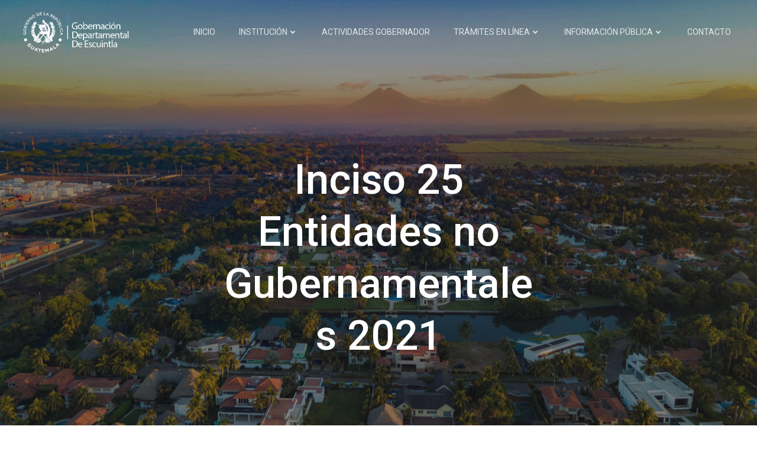

--- FILE ---
content_type: text/html; charset=UTF-8
request_url: https://gobernaciondeescuintla.gob.gt/inciso-25-entidades-no-gubernamentales-2021/
body_size: 22685
content:
<!DOCTYPE html>
<html lang="es">
<head>
    <meta charset="UTF-8">
    <meta name="viewport" content="width=device-width, initial-scale=1">
    <link rel="profile" href="https://gmpg.org/xfn/11">
    <title>Inciso 25 Entidades no Gubernamentales 2021 &#8211; Gobernaci&oacute;n de Escuintla</title>
<meta name='robots' content='max-image-preview:large' />
	<style>img:is([sizes="auto" i], [sizes^="auto," i]) { contain-intrinsic-size: 3000px 1500px }</style>
	<link rel='dns-prefetch' href='//fonts.googleapis.com' />
<link rel="alternate" type="application/rss+xml" title="Gobernaci&oacute;n de Escuintla &raquo; Feed" href="https://gobernaciondeescuintla.gob.gt/feed/" />
<link rel="alternate" type="application/rss+xml" title="Gobernaci&oacute;n de Escuintla &raquo; Feed de los comentarios" href="https://gobernaciondeescuintla.gob.gt/comments/feed/" />
<script type="text/javascript">
/* <![CDATA[ */
window._wpemojiSettings = {"baseUrl":"https:\/\/s.w.org\/images\/core\/emoji\/16.0.1\/72x72\/","ext":".png","svgUrl":"https:\/\/s.w.org\/images\/core\/emoji\/16.0.1\/svg\/","svgExt":".svg","source":{"concatemoji":"https:\/\/gobernaciondeescuintla.gob.gt\/wp-includes\/js\/wp-emoji-release.min.js?ver=91140e7f95d715acf7f063208dd13dbd"}};
/*! This file is auto-generated */
!function(s,n){var o,i,e;function c(e){try{var t={supportTests:e,timestamp:(new Date).valueOf()};sessionStorage.setItem(o,JSON.stringify(t))}catch(e){}}function p(e,t,n){e.clearRect(0,0,e.canvas.width,e.canvas.height),e.fillText(t,0,0);var t=new Uint32Array(e.getImageData(0,0,e.canvas.width,e.canvas.height).data),a=(e.clearRect(0,0,e.canvas.width,e.canvas.height),e.fillText(n,0,0),new Uint32Array(e.getImageData(0,0,e.canvas.width,e.canvas.height).data));return t.every(function(e,t){return e===a[t]})}function u(e,t){e.clearRect(0,0,e.canvas.width,e.canvas.height),e.fillText(t,0,0);for(var n=e.getImageData(16,16,1,1),a=0;a<n.data.length;a++)if(0!==n.data[a])return!1;return!0}function f(e,t,n,a){switch(t){case"flag":return n(e,"\ud83c\udff3\ufe0f\u200d\u26a7\ufe0f","\ud83c\udff3\ufe0f\u200b\u26a7\ufe0f")?!1:!n(e,"\ud83c\udde8\ud83c\uddf6","\ud83c\udde8\u200b\ud83c\uddf6")&&!n(e,"\ud83c\udff4\udb40\udc67\udb40\udc62\udb40\udc65\udb40\udc6e\udb40\udc67\udb40\udc7f","\ud83c\udff4\u200b\udb40\udc67\u200b\udb40\udc62\u200b\udb40\udc65\u200b\udb40\udc6e\u200b\udb40\udc67\u200b\udb40\udc7f");case"emoji":return!a(e,"\ud83e\udedf")}return!1}function g(e,t,n,a){var r="undefined"!=typeof WorkerGlobalScope&&self instanceof WorkerGlobalScope?new OffscreenCanvas(300,150):s.createElement("canvas"),o=r.getContext("2d",{willReadFrequently:!0}),i=(o.textBaseline="top",o.font="600 32px Arial",{});return e.forEach(function(e){i[e]=t(o,e,n,a)}),i}function t(e){var t=s.createElement("script");t.src=e,t.defer=!0,s.head.appendChild(t)}"undefined"!=typeof Promise&&(o="wpEmojiSettingsSupports",i=["flag","emoji"],n.supports={everything:!0,everythingExceptFlag:!0},e=new Promise(function(e){s.addEventListener("DOMContentLoaded",e,{once:!0})}),new Promise(function(t){var n=function(){try{var e=JSON.parse(sessionStorage.getItem(o));if("object"==typeof e&&"number"==typeof e.timestamp&&(new Date).valueOf()<e.timestamp+604800&&"object"==typeof e.supportTests)return e.supportTests}catch(e){}return null}();if(!n){if("undefined"!=typeof Worker&&"undefined"!=typeof OffscreenCanvas&&"undefined"!=typeof URL&&URL.createObjectURL&&"undefined"!=typeof Blob)try{var e="postMessage("+g.toString()+"("+[JSON.stringify(i),f.toString(),p.toString(),u.toString()].join(",")+"));",a=new Blob([e],{type:"text/javascript"}),r=new Worker(URL.createObjectURL(a),{name:"wpTestEmojiSupports"});return void(r.onmessage=function(e){c(n=e.data),r.terminate(),t(n)})}catch(e){}c(n=g(i,f,p,u))}t(n)}).then(function(e){for(var t in e)n.supports[t]=e[t],n.supports.everything=n.supports.everything&&n.supports[t],"flag"!==t&&(n.supports.everythingExceptFlag=n.supports.everythingExceptFlag&&n.supports[t]);n.supports.everythingExceptFlag=n.supports.everythingExceptFlag&&!n.supports.flag,n.DOMReady=!1,n.readyCallback=function(){n.DOMReady=!0}}).then(function(){return e}).then(function(){var e;n.supports.everything||(n.readyCallback(),(e=n.source||{}).concatemoji?t(e.concatemoji):e.wpemoji&&e.twemoji&&(t(e.twemoji),t(e.wpemoji)))}))}((window,document),window._wpemojiSettings);
/* ]]> */
</script>
<link rel='stylesheet' id='extend-builder-css-css' href='https://gobernaciondeescuintla.gob.gt/wp-content/plugins/colibri-page-builder/extend-builder/assets/static/css/theme.css?ver=1.0.360' type='text/css' media='all' />
<style id='extend-builder-css-inline-css' type='text/css'>
/* page css */
/* part css : theme-shapes */
.colibri-shape-circles {
background-image:url('https://gobernaciondeescuintla.gob.gt/wp-content/themes/peregrine/resources/images/header-shapes/circles.png')
}
.colibri-shape-10degree-stripes {
background-image:url('https://gobernaciondeescuintla.gob.gt/wp-content/themes/peregrine/resources/images/header-shapes/10degree-stripes.png')
}
.colibri-shape-rounded-squares-blue {
background-image:url('https://gobernaciondeescuintla.gob.gt/wp-content/themes/peregrine/resources/images/header-shapes/rounded-squares-blue.png')
}
.colibri-shape-many-rounded-squares-blue {
background-image:url('https://gobernaciondeescuintla.gob.gt/wp-content/themes/peregrine/resources/images/header-shapes/many-rounded-squares-blue.png')
}
.colibri-shape-two-circles {
background-image:url('https://gobernaciondeescuintla.gob.gt/wp-content/themes/peregrine/resources/images/header-shapes/two-circles.png')
}
.colibri-shape-circles-2 {
background-image:url('https://gobernaciondeescuintla.gob.gt/wp-content/themes/peregrine/resources/images/header-shapes/circles-2.png')
}
.colibri-shape-circles-3 {
background-image:url('https://gobernaciondeescuintla.gob.gt/wp-content/themes/peregrine/resources/images/header-shapes/circles-3.png')
}
.colibri-shape-circles-gradient {
background-image:url('https://gobernaciondeescuintla.gob.gt/wp-content/themes/peregrine/resources/images/header-shapes/circles-gradient.png')
}
.colibri-shape-circles-white-gradient {
background-image:url('https://gobernaciondeescuintla.gob.gt/wp-content/themes/peregrine/resources/images/header-shapes/circles-white-gradient.png')
}
.colibri-shape-waves {
background-image:url('https://gobernaciondeescuintla.gob.gt/wp-content/themes/peregrine/resources/images/header-shapes/waves.png')
}
.colibri-shape-waves-inverted {
background-image:url('https://gobernaciondeescuintla.gob.gt/wp-content/themes/peregrine/resources/images/header-shapes/waves-inverted.png')
}
.colibri-shape-dots {
background-image:url('https://gobernaciondeescuintla.gob.gt/wp-content/themes/peregrine/resources/images/header-shapes/dots.png')
}
.colibri-shape-left-tilted-lines {
background-image:url('https://gobernaciondeescuintla.gob.gt/wp-content/themes/peregrine/resources/images/header-shapes/left-tilted-lines.png')
}
.colibri-shape-right-tilted-lines {
background-image:url('https://gobernaciondeescuintla.gob.gt/wp-content/themes/peregrine/resources/images/header-shapes/right-tilted-lines.png')
}
.colibri-shape-right-tilted-strips {
background-image:url('https://gobernaciondeescuintla.gob.gt/wp-content/themes/peregrine/resources/images/header-shapes/right-tilted-strips.png')
}
/* part css : theme */

.h-y-container > *:not(:last-child), .h-x-container-inner > * {
  margin-bottom: 20px;
}
.h-x-container-inner, .h-column__content > .h-x-container > *:last-child {
  margin-bottom: -20px;
}
.h-x-container-inner > * {
  padding-left: 10px;
  padding-right: 10px;
}
.h-x-container-inner {
  margin-left: -10px;
  margin-right: -10px;
}
[class*=style-], [class*=local-style-], .h-global-transition, .h-global-transition-all, .h-global-transition-all * {
  transition-duration: 0.5s;
}
.wp-block-button .wp-block-button__link:not(.has-background),.wp-block-file .wp-block-file__button {
  background-color: rgb(247, 35, 91);
  background-image: none;
}
.wp-block-button .wp-block-button__link:not(.has-background):hover,.wp-block-button .wp-block-button__link:not(.has-background):focus,.wp-block-button .wp-block-button__link:not(.has-background):active,.wp-block-file .wp-block-file__button:hover,.wp-block-file .wp-block-file__button:focus,.wp-block-file .wp-block-file__button:active {
  background-color: rgb(162, 23, 60);
  background-image: none;
}
.wp-block-button.is-style-outline .wp-block-button__link:not(.has-background) {
  color: rgb(247, 35, 91);
  background-color: transparent;
  background-image: none;
  border-top-width: 2px;
  border-top-color: rgb(247, 35, 91);
  border-top-style: solid;
  border-right-width: 2px;
  border-right-color: rgb(247, 35, 91);
  border-right-style: solid;
  border-bottom-width: 2px;
  border-bottom-color: rgb(247, 35, 91);
  border-bottom-style: solid;
  border-left-width: 2px;
  border-left-color: rgb(247, 35, 91);
  border-left-style: solid;
}
.wp-block-button.is-style-outline .wp-block-button__link:not(.has-background):hover,.wp-block-button.is-style-outline .wp-block-button__link:not(.has-background):focus,.wp-block-button.is-style-outline .wp-block-button__link:not(.has-background):active {
  color: #fff;
  background-color: rgb(247, 35, 91);
  background-image: none;
}
.has-background-color,*[class^="wp-block-"].is-style-solid-color {
  background-color: rgb(247, 35, 91);
  background-image: none;
}
.has-colibri-color-1-background-color {
  background-color: rgb(247, 35, 91);
  background-image: none;
}
.wp-block-button .wp-block-button__link.has-colibri-color-1-background-color {
  background-color: rgb(247, 35, 91);
  background-image: none;
}
.wp-block-button .wp-block-button__link.has-colibri-color-1-background-color:hover,.wp-block-button .wp-block-button__link.has-colibri-color-1-background-color:focus,.wp-block-button .wp-block-button__link.has-colibri-color-1-background-color:active {
  background-color: rgb(162, 23, 60);
  background-image: none;
}
.wp-block-button.is-style-outline .wp-block-button__link.has-colibri-color-1-background-color {
  color: rgb(247, 35, 91);
  background-color: transparent;
  background-image: none;
  border-top-width: 2px;
  border-top-color: rgb(247, 35, 91);
  border-top-style: solid;
  border-right-width: 2px;
  border-right-color: rgb(247, 35, 91);
  border-right-style: solid;
  border-bottom-width: 2px;
  border-bottom-color: rgb(247, 35, 91);
  border-bottom-style: solid;
  border-left-width: 2px;
  border-left-color: rgb(247, 35, 91);
  border-left-style: solid;
}
.wp-block-button.is-style-outline .wp-block-button__link.has-colibri-color-1-background-color:hover,.wp-block-button.is-style-outline .wp-block-button__link.has-colibri-color-1-background-color:focus,.wp-block-button.is-style-outline .wp-block-button__link.has-colibri-color-1-background-color:active {
  color: #fff;
  background-color: rgb(247, 35, 91);
  background-image: none;
}
*[class^="wp-block-"].has-colibri-color-1-background-color,*[class^="wp-block-"] .has-colibri-color-1-background-color,*[class^="wp-block-"].is-style-solid-color.has-colibri-color-1-color,*[class^="wp-block-"].is-style-solid-color blockquote.has-colibri-color-1-color,*[class^="wp-block-"].is-style-solid-color blockquote.has-colibri-color-1-color p {
  background-color: rgb(247, 35, 91);
  background-image: none;
}
.has-colibri-color-1-color {
  color: rgb(247, 35, 91);
}
.has-colibri-color-2-background-color {
  background-color: rgb(73, 64, 87);
  background-image: none;
}
.wp-block-button .wp-block-button__link.has-colibri-color-2-background-color {
  background-color: rgb(73, 64, 87);
  background-image: none;
}
.wp-block-button .wp-block-button__link.has-colibri-color-2-background-color:hover,.wp-block-button .wp-block-button__link.has-colibri-color-2-background-color:focus,.wp-block-button .wp-block-button__link.has-colibri-color-2-background-color:active {
  background-color: rgb(38, 6, 87);
  background-image: none;
}
.wp-block-button.is-style-outline .wp-block-button__link.has-colibri-color-2-background-color {
  color: rgb(73, 64, 87);
  background-color: transparent;
  background-image: none;
  border-top-width: 2px;
  border-top-color: rgb(73, 64, 87);
  border-top-style: solid;
  border-right-width: 2px;
  border-right-color: rgb(73, 64, 87);
  border-right-style: solid;
  border-bottom-width: 2px;
  border-bottom-color: rgb(73, 64, 87);
  border-bottom-style: solid;
  border-left-width: 2px;
  border-left-color: rgb(73, 64, 87);
  border-left-style: solid;
}
.wp-block-button.is-style-outline .wp-block-button__link.has-colibri-color-2-background-color:hover,.wp-block-button.is-style-outline .wp-block-button__link.has-colibri-color-2-background-color:focus,.wp-block-button.is-style-outline .wp-block-button__link.has-colibri-color-2-background-color:active {
  color: #fff;
  background-color: rgb(73, 64, 87);
  background-image: none;
}
*[class^="wp-block-"].has-colibri-color-2-background-color,*[class^="wp-block-"] .has-colibri-color-2-background-color,*[class^="wp-block-"].is-style-solid-color.has-colibri-color-2-color,*[class^="wp-block-"].is-style-solid-color blockquote.has-colibri-color-2-color,*[class^="wp-block-"].is-style-solid-color blockquote.has-colibri-color-2-color p {
  background-color: rgb(73, 64, 87);
  background-image: none;
}
.has-colibri-color-2-color {
  color: rgb(73, 64, 87);
}
.has-colibri-color-3-background-color {
  background-color: rgb(170, 187, 208);
  background-image: none;
}
.wp-block-button .wp-block-button__link.has-colibri-color-3-background-color {
  background-color: rgb(170, 187, 208);
  background-image: none;
}
.wp-block-button .wp-block-button__link.has-colibri-color-3-background-color:hover,.wp-block-button .wp-block-button__link.has-colibri-color-3-background-color:focus,.wp-block-button .wp-block-button__link.has-colibri-color-3-background-color:active {
  background-color: rgb(101, 111, 123);
  background-image: none;
}
.wp-block-button.is-style-outline .wp-block-button__link.has-colibri-color-3-background-color {
  color: rgb(170, 187, 208);
  background-color: transparent;
  background-image: none;
  border-top-width: 2px;
  border-top-color: rgb(170, 187, 208);
  border-top-style: solid;
  border-right-width: 2px;
  border-right-color: rgb(170, 187, 208);
  border-right-style: solid;
  border-bottom-width: 2px;
  border-bottom-color: rgb(170, 187, 208);
  border-bottom-style: solid;
  border-left-width: 2px;
  border-left-color: rgb(170, 187, 208);
  border-left-style: solid;
}
.wp-block-button.is-style-outline .wp-block-button__link.has-colibri-color-3-background-color:hover,.wp-block-button.is-style-outline .wp-block-button__link.has-colibri-color-3-background-color:focus,.wp-block-button.is-style-outline .wp-block-button__link.has-colibri-color-3-background-color:active {
  color: #fff;
  background-color: rgb(170, 187, 208);
  background-image: none;
}
*[class^="wp-block-"].has-colibri-color-3-background-color,*[class^="wp-block-"] .has-colibri-color-3-background-color,*[class^="wp-block-"].is-style-solid-color.has-colibri-color-3-color,*[class^="wp-block-"].is-style-solid-color blockquote.has-colibri-color-3-color,*[class^="wp-block-"].is-style-solid-color blockquote.has-colibri-color-3-color p {
  background-color: rgb(170, 187, 208);
  background-image: none;
}
.has-colibri-color-3-color {
  color: rgb(170, 187, 208);
}
.has-colibri-color-4-background-color {
  background-color: rgb(240, 240, 240);
  background-image: none;
}
.wp-block-button .wp-block-button__link.has-colibri-color-4-background-color {
  background-color: rgb(240, 240, 240);
  background-image: none;
}
.wp-block-button .wp-block-button__link.has-colibri-color-4-background-color:hover,.wp-block-button .wp-block-button__link.has-colibri-color-4-background-color:focus,.wp-block-button .wp-block-button__link.has-colibri-color-4-background-color:active {
  background-color: rgb(87, 87, 87);
  background-image: none;
}
.wp-block-button.is-style-outline .wp-block-button__link.has-colibri-color-4-background-color {
  color: rgb(240, 240, 240);
  background-color: transparent;
  background-image: none;
  border-top-width: 2px;
  border-top-color: rgb(240, 240, 240);
  border-top-style: solid;
  border-right-width: 2px;
  border-right-color: rgb(240, 240, 240);
  border-right-style: solid;
  border-bottom-width: 2px;
  border-bottom-color: rgb(240, 240, 240);
  border-bottom-style: solid;
  border-left-width: 2px;
  border-left-color: rgb(240, 240, 240);
  border-left-style: solid;
}
.wp-block-button.is-style-outline .wp-block-button__link.has-colibri-color-4-background-color:hover,.wp-block-button.is-style-outline .wp-block-button__link.has-colibri-color-4-background-color:focus,.wp-block-button.is-style-outline .wp-block-button__link.has-colibri-color-4-background-color:active {
  color: #fff;
  background-color: rgb(240, 240, 240);
  background-image: none;
}
*[class^="wp-block-"].has-colibri-color-4-background-color,*[class^="wp-block-"] .has-colibri-color-4-background-color,*[class^="wp-block-"].is-style-solid-color.has-colibri-color-4-color,*[class^="wp-block-"].is-style-solid-color blockquote.has-colibri-color-4-color,*[class^="wp-block-"].is-style-solid-color blockquote.has-colibri-color-4-color p {
  background-color: rgb(240, 240, 240);
  background-image: none;
}
.has-colibri-color-4-color {
  color: rgb(240, 240, 240);
}
.has-colibri-color-5-background-color {
  background-color: #FFFFFF;
  background-image: none;
}
.wp-block-button .wp-block-button__link.has-colibri-color-5-background-color {
  background-color: #FFFFFF;
  background-image: none;
}
.wp-block-button .wp-block-button__link.has-colibri-color-5-background-color:hover,.wp-block-button .wp-block-button__link.has-colibri-color-5-background-color:focus,.wp-block-button .wp-block-button__link.has-colibri-color-5-background-color:active {
  background-color: rgb(102, 102, 102);
  background-image: none;
}
.wp-block-button.is-style-outline .wp-block-button__link.has-colibri-color-5-background-color {
  color: #FFFFFF;
  background-color: transparent;
  background-image: none;
  border-top-width: 2px;
  border-top-color: #FFFFFF;
  border-top-style: solid;
  border-right-width: 2px;
  border-right-color: #FFFFFF;
  border-right-style: solid;
  border-bottom-width: 2px;
  border-bottom-color: #FFFFFF;
  border-bottom-style: solid;
  border-left-width: 2px;
  border-left-color: #FFFFFF;
  border-left-style: solid;
}
.wp-block-button.is-style-outline .wp-block-button__link.has-colibri-color-5-background-color:hover,.wp-block-button.is-style-outline .wp-block-button__link.has-colibri-color-5-background-color:focus,.wp-block-button.is-style-outline .wp-block-button__link.has-colibri-color-5-background-color:active {
  color: #fff;
  background-color: #FFFFFF;
  background-image: none;
}
*[class^="wp-block-"].has-colibri-color-5-background-color,*[class^="wp-block-"] .has-colibri-color-5-background-color,*[class^="wp-block-"].is-style-solid-color.has-colibri-color-5-color,*[class^="wp-block-"].is-style-solid-color blockquote.has-colibri-color-5-color,*[class^="wp-block-"].is-style-solid-color blockquote.has-colibri-color-5-color p {
  background-color: #FFFFFF;
  background-image: none;
}
.has-colibri-color-5-color {
  color: #FFFFFF;
}
.has-colibri-color-6-background-color {
  background-color: rgb(20, 20, 20);
  background-image: none;
}
.wp-block-button .wp-block-button__link.has-colibri-color-6-background-color {
  background-color: rgb(20, 20, 20);
  background-image: none;
}
.wp-block-button .wp-block-button__link.has-colibri-color-6-background-color:hover,.wp-block-button .wp-block-button__link.has-colibri-color-6-background-color:focus,.wp-block-button .wp-block-button__link.has-colibri-color-6-background-color:active {
  background-color: rgb(71, 71, 71);
  background-image: none;
}
.wp-block-button.is-style-outline .wp-block-button__link.has-colibri-color-6-background-color {
  color: rgb(20, 20, 20);
  background-color: transparent;
  background-image: none;
  border-top-width: 2px;
  border-top-color: rgb(20, 20, 20);
  border-top-style: solid;
  border-right-width: 2px;
  border-right-color: rgb(20, 20, 20);
  border-right-style: solid;
  border-bottom-width: 2px;
  border-bottom-color: rgb(20, 20, 20);
  border-bottom-style: solid;
  border-left-width: 2px;
  border-left-color: rgb(20, 20, 20);
  border-left-style: solid;
}
.wp-block-button.is-style-outline .wp-block-button__link.has-colibri-color-6-background-color:hover,.wp-block-button.is-style-outline .wp-block-button__link.has-colibri-color-6-background-color:focus,.wp-block-button.is-style-outline .wp-block-button__link.has-colibri-color-6-background-color:active {
  color: #fff;
  background-color: rgb(20, 20, 20);
  background-image: none;
}
*[class^="wp-block-"].has-colibri-color-6-background-color,*[class^="wp-block-"] .has-colibri-color-6-background-color,*[class^="wp-block-"].is-style-solid-color.has-colibri-color-6-color,*[class^="wp-block-"].is-style-solid-color blockquote.has-colibri-color-6-color,*[class^="wp-block-"].is-style-solid-color blockquote.has-colibri-color-6-color p {
  background-color: rgb(20, 20, 20);
  background-image: none;
}
.has-colibri-color-6-color {
  color: rgb(20, 20, 20);
}
#colibri .woocommerce-store-notice,#colibri.woocommerce .content .h-section input[type=submit],#colibri.woocommerce-page  .content .h-section  input[type=button],#colibri.woocommerce .content .h-section  input[type=button],#colibri.woocommerce-page  .content .h-section .button,#colibri.woocommerce .content .h-section .button,#colibri.woocommerce-page  .content .h-section  a.button,#colibri.woocommerce .content .h-section  a.button,#colibri.woocommerce-page  .content .h-section button.button,#colibri.woocommerce .content .h-section button.button,#colibri.woocommerce-page  .content .h-section input.button,#colibri.woocommerce .content .h-section input.button,#colibri.woocommerce-page  .content .h-section input#submit,#colibri.woocommerce .content .h-section input#submit,#colibri.woocommerce-page  .content .h-section a.added_to_cart,#colibri.woocommerce .content .h-section a.added_to_cart,#colibri.woocommerce-page  .content .h-section .ui-slider-range,#colibri.woocommerce .content .h-section .ui-slider-range,#colibri.woocommerce-page  .content .h-section .ui-slider-handle,#colibri.woocommerce .content .h-section .ui-slider-handle,#colibri.woocommerce-page  .content .h-section .wc-block-cart__submit-button,#colibri.woocommerce .content .h-section .wc-block-cart__submit-button,#colibri.woocommerce-page  .content .h-section .wc-block-components-checkout-place-order-button,#colibri.woocommerce .content .h-section .wc-block-components-checkout-place-order-button {
  background-color: rgb(247, 35, 91);
  background-image: none;
  border-top-width: 0px;
  border-top-color: rgb(247, 35, 91);
  border-top-style: solid;
  border-right-width: 0px;
  border-right-color: rgb(247, 35, 91);
  border-right-style: solid;
  border-bottom-width: 0px;
  border-bottom-color: rgb(247, 35, 91);
  border-bottom-style: solid;
  border-left-width: 0px;
  border-left-color: rgb(247, 35, 91);
  border-left-style: solid;
}
#colibri .woocommerce-store-notice:hover,#colibri .woocommerce-store-notice:focus,#colibri .woocommerce-store-notice:active,#colibri.woocommerce .content .h-section input[type=submit]:hover,#colibri.woocommerce .content .h-section input[type=submit]:focus,#colibri.woocommerce .content .h-section input[type=submit]:active,#colibri.woocommerce-page  .content .h-section  input[type=button]:hover,#colibri.woocommerce-page  .content .h-section  input[type=button]:focus,#colibri.woocommerce-page  .content .h-section  input[type=button]:active,#colibri.woocommerce .content .h-section  input[type=button]:hover,#colibri.woocommerce .content .h-section  input[type=button]:focus,#colibri.woocommerce .content .h-section  input[type=button]:active,#colibri.woocommerce-page  .content .h-section .button:hover,#colibri.woocommerce-page  .content .h-section .button:focus,#colibri.woocommerce-page  .content .h-section .button:active,#colibri.woocommerce .content .h-section .button:hover,#colibri.woocommerce .content .h-section .button:focus,#colibri.woocommerce .content .h-section .button:active,#colibri.woocommerce-page  .content .h-section  a.button:hover,#colibri.woocommerce-page  .content .h-section  a.button:focus,#colibri.woocommerce-page  .content .h-section  a.button:active,#colibri.woocommerce .content .h-section  a.button:hover,#colibri.woocommerce .content .h-section  a.button:focus,#colibri.woocommerce .content .h-section  a.button:active,#colibri.woocommerce-page  .content .h-section button.button:hover,#colibri.woocommerce-page  .content .h-section button.button:focus,#colibri.woocommerce-page  .content .h-section button.button:active,#colibri.woocommerce .content .h-section button.button:hover,#colibri.woocommerce .content .h-section button.button:focus,#colibri.woocommerce .content .h-section button.button:active,#colibri.woocommerce-page  .content .h-section input.button:hover,#colibri.woocommerce-page  .content .h-section input.button:focus,#colibri.woocommerce-page  .content .h-section input.button:active,#colibri.woocommerce .content .h-section input.button:hover,#colibri.woocommerce .content .h-section input.button:focus,#colibri.woocommerce .content .h-section input.button:active,#colibri.woocommerce-page  .content .h-section input#submit:hover,#colibri.woocommerce-page  .content .h-section input#submit:focus,#colibri.woocommerce-page  .content .h-section input#submit:active,#colibri.woocommerce .content .h-section input#submit:hover,#colibri.woocommerce .content .h-section input#submit:focus,#colibri.woocommerce .content .h-section input#submit:active,#colibri.woocommerce-page  .content .h-section a.added_to_cart:hover,#colibri.woocommerce-page  .content .h-section a.added_to_cart:focus,#colibri.woocommerce-page  .content .h-section a.added_to_cart:active,#colibri.woocommerce .content .h-section a.added_to_cart:hover,#colibri.woocommerce .content .h-section a.added_to_cart:focus,#colibri.woocommerce .content .h-section a.added_to_cart:active,#colibri.woocommerce-page  .content .h-section .ui-slider-range:hover,#colibri.woocommerce-page  .content .h-section .ui-slider-range:focus,#colibri.woocommerce-page  .content .h-section .ui-slider-range:active,#colibri.woocommerce .content .h-section .ui-slider-range:hover,#colibri.woocommerce .content .h-section .ui-slider-range:focus,#colibri.woocommerce .content .h-section .ui-slider-range:active,#colibri.woocommerce-page  .content .h-section .ui-slider-handle:hover,#colibri.woocommerce-page  .content .h-section .ui-slider-handle:focus,#colibri.woocommerce-page  .content .h-section .ui-slider-handle:active,#colibri.woocommerce .content .h-section .ui-slider-handle:hover,#colibri.woocommerce .content .h-section .ui-slider-handle:focus,#colibri.woocommerce .content .h-section .ui-slider-handle:active,#colibri.woocommerce-page  .content .h-section .wc-block-cart__submit-button:hover,#colibri.woocommerce-page  .content .h-section .wc-block-cart__submit-button:focus,#colibri.woocommerce-page  .content .h-section .wc-block-cart__submit-button:active,#colibri.woocommerce .content .h-section .wc-block-cart__submit-button:hover,#colibri.woocommerce .content .h-section .wc-block-cart__submit-button:focus,#colibri.woocommerce .content .h-section .wc-block-cart__submit-button:active,#colibri.woocommerce-page  .content .h-section .wc-block-components-checkout-place-order-button:hover,#colibri.woocommerce-page  .content .h-section .wc-block-components-checkout-place-order-button:focus,#colibri.woocommerce-page  .content .h-section .wc-block-components-checkout-place-order-button:active,#colibri.woocommerce .content .h-section .wc-block-components-checkout-place-order-button:hover,#colibri.woocommerce .content .h-section .wc-block-components-checkout-place-order-button:focus,#colibri.woocommerce .content .h-section .wc-block-components-checkout-place-order-button:active {
  background-color: rgb(162, 23, 60);
  background-image: none;
  border-top-width: 0px;
  border-top-color: rgb(162, 23, 60);
  border-top-style: solid;
  border-right-width: 0px;
  border-right-color: rgb(162, 23, 60);
  border-right-style: solid;
  border-bottom-width: 0px;
  border-bottom-color: rgb(162, 23, 60);
  border-bottom-style: solid;
  border-left-width: 0px;
  border-left-color: rgb(162, 23, 60);
  border-left-style: solid;
}
#colibri.woocommerce-page  .content .h-section .star-rating::before,#colibri.woocommerce .content .h-section .star-rating::before,#colibri.woocommerce-page  .content .h-section .star-rating span::before,#colibri.woocommerce .content .h-section .star-rating span::before {
  color: rgb(247, 35, 91);
}
#colibri.woocommerce-page  .content .h-section .price,#colibri.woocommerce .content .h-section .price {
  color: rgb(247, 35, 91);
}
#colibri.woocommerce-page  .content .h-section .price del,#colibri.woocommerce .content .h-section .price del {
  color: rgb(247, 117, 152);
}
#colibri.woocommerce-page  .content .h-section .onsale,#colibri.woocommerce .content .h-section .onsale {
  background-color: rgb(247, 35, 91);
  background-image: none;
}
#colibri.woocommerce-page  .content .h-section .onsale:hover,#colibri.woocommerce-page  .content .h-section .onsale:focus,#colibri.woocommerce-page  .content .h-section .onsale:active,#colibri.woocommerce .content .h-section .onsale:hover,#colibri.woocommerce .content .h-section .onsale:focus,#colibri.woocommerce .content .h-section .onsale:active {
  background-color: rgb(162, 23, 60);
  background-image: none;
}
#colibri.woocommerce ul.products li.product h2:hover {
  color: rgb(247, 35, 91);
}
#colibri.woocommerce-page  .content .h-section .woocommerce-pagination .page-numbers.current,#colibri.woocommerce .content .h-section .woocommerce-pagination .page-numbers.current,#colibri.woocommerce-page  .content .h-section .woocommerce-pagination a.page-numbers:hover,#colibri.woocommerce .content .h-section .woocommerce-pagination a.page-numbers:hover {
  background-color: rgb(247, 35, 91);
  background-image: none;
}
#colibri.woocommerce-page  .content .h-section .comment-form-rating .stars a,#colibri.woocommerce .content .h-section .comment-form-rating .stars a {
  color: rgb(247, 35, 91);
}
.h-section-global-spacing {
  padding-top: 90px;
  padding-bottom: 90px;
}
#colibri .colibri-language-switcher {
  background-color: white;
  background-image: none;
  top: 80px;
  border-top-width: 0px;
  border-top-style: none;
  border-top-left-radius: 4px;
  border-top-right-radius: 0px;
  border-right-width: 0px;
  border-right-style: none;
  border-bottom-width: 0px;
  border-bottom-style: none;
  border-bottom-left-radius: 4px;
  border-bottom-right-radius: 0px;
  border-left-width: 0px;
  border-left-style: none;
}
#colibri .colibri-language-switcher .lang-item {
  padding-top: 14px;
  padding-right: 18px;
  padding-bottom: 14px;
  padding-left: 18px;
}
body {
  font-family: Roboto;
  font-weight: 400;
  font-size: 16px;
  line-height: 1.6;
  color: rgb(122, 122, 122);
}
body a {
  font-family: Roboto;
  font-weight: 400;
  text-decoration: none;
  font-size: 1em;
  line-height: 1.5;
  color: rgb(73, 64, 87);
}
body a:hover {
  color: rgb(247, 35, 91);
}
body p {
  margin-bottom: 16px;
  font-family: Roboto;
  font-weight: 400;
  font-size: 16px;
  line-height: 1.6;
  color: rgb(122, 122, 122);
}
body .h-lead p {
  margin-bottom: 16px;
  font-family: Roboto;
  font-weight: 400;
  font-size: 1.25em;
  line-height: 1.5;
  color: rgb(122, 122, 122);
  text-transform: none;
}
body blockquote p {
  margin-bottom: 16px;
  font-family: Open Sans;
  font-weight: 400;
  font-size: 16px;
  line-height: 1.6;
  color: rgb(173, 173, 173);
}
body h1 {
  margin-bottom: 16px;
  font-family: Roboto;
  font-weight: 700;
  font-size: 4.4em;
  line-height: 1.26;
  color: rgb(20, 20, 20);
}
body h2 {
  margin-bottom: 16px;
  font-family: Roboto;
  font-weight: 300;
  font-size: 2.625em;
  line-height: 1.143;
  color: rgb(71, 71, 71);
}
body h3 {
  margin-bottom: 16px;
  font-family: Roboto;
  font-weight: 300;
  font-size: 2.25em;
  line-height: 1.25;
  color: rgb(71, 71, 71);
}
body h4 {
  margin-bottom: 16px;
  font-family: Roboto;
  font-weight: 400;
  font-size: 1.25em;
  line-height: 1.6;
  color: rgb(71, 71, 71);
}
body h5 {
  margin-bottom: 16px;
  font-family: Roboto;
  font-weight: 400;
  font-size: 1.125em;
  line-height: 1.55;
  color: rgb(71, 71, 71);
}
body h6 {
  margin-bottom: 16px;
  font-family: Roboto;
  font-weight: 400;
  font-size: 1em;
  line-height: 1.6;
  color: rgb(71, 71, 71);
}


@media (min-width: 768px) and (max-width: 1023px){
.h-section-global-spacing {
  padding-top: 60px;
  padding-bottom: 60px;
}
body h1 {
  font-size: 4em;
}

}

@media (max-width: 767px){
.h-section-global-spacing {
  padding-top: 30px;
  padding-bottom: 30px;
}
body h1 {
  font-size: 3em;
}

}
/* part css : page */
#colibri .style-2 {
  animation-duration: 0.5s;
  padding-top: 20px;
  padding-bottom: 20px;
  background-color: transparent;
  background-image: none;
}
#colibri .h-navigation_sticky .style-2,#colibri .h-navigation_sticky.style-2 {
  background-color: #ffffff;
  background-image: none;
  padding-top: 10px;
  padding-bottom: 10px;
  box-shadow: 0px 3px 6px 0px rgba(0, 0, 0, 0.16) ;
}
#colibri .style-4 {
  text-align: center;
  height: auto;
  min-height: unset;
}
#colibri .style-5-image {
  max-height: 70px;
}
#colibri .style-5 {
  color: #fff;
}
#colibri .style-5 a,#colibri .style-5  .logo-text {
  color: #ffffff;
  font-family: Roboto;
  font-weight: 500;
  text-decoration: none;
  font-size: 22px;
}
#colibri .style-5 .logo-text {
  color: #FFFFFF;
}
#colibri .h-navigation_sticky .style-5-image,#colibri .h-navigation_sticky.style-5-image {
  max-height: 70px;
}
#colibri .h-navigation_sticky .style-5 a,#colibri .h-navigation_sticky .style-5  .logo-text,#colibri .h-navigation_sticky.style-5 a,#colibri .h-navigation_sticky.style-5  .logo-text {
  color: #000000;
  text-decoration: none;
}
#colibri .style-6 {
  text-align: center;
  height: auto;
  min-height: unset;
}
#colibri .style-7 {
  height: 50px;
}
#colibri .style-8 {
  text-align: center;
  height: auto;
  min-height: unset;
}
#colibri .style-9 >  div > .colibri-menu-container > ul.colibri-menu {
  justify-content: none;
}
#colibri .style-9 >  div > .colibri-menu-container > ul.colibri-menu > li {
  margin-top: 0px;
  margin-right: 20px;
  margin-bottom: 0px;
  margin-left: 20px;
  padding-top: 10px;
  padding-right: 0px;
  padding-bottom: 10px;
  padding-left: 0px;
}
#colibri .style-9 >  div > .colibri-menu-container > ul.colibri-menu > li.current_page_item,#colibri .style-9  >  div > .colibri-menu-container > ul.colibri-menu > li.current_page_item:hover {
  margin-top: 0px;
  margin-right: 20px;
  margin-bottom: 0px;
  margin-left: 20px;
  padding-top: 10px;
  padding-right: 0px;
  padding-bottom: 10px;
  padding-left: 0px;
}
#colibri .style-9 >  div > .colibri-menu-container > ul.colibri-menu > li > a {
  font-family: Roboto;
  font-weight: 400;
  text-transform: uppercase;
  font-size: 14px;
  line-height: 1.5em;
  letter-spacing: 0px;
  color: rgba(255, 255, 255, 0.8);
}
#colibri .style-9  >  div > .colibri-menu-container > ul.colibri-menu > li.hover  > a {
  color: #FFFFFF;
}
#colibri .style-9  >  div > .colibri-menu-container > ul.colibri-menu > li:hover > a,#colibri .style-9  >  div > .colibri-menu-container > ul.colibri-menu > li.hover  > a {
  color: #FFFFFF;
}
#colibri .style-9  >  div > .colibri-menu-container > ul.colibri-menu > li.current_page_item > a,#colibri .style-9  >  div > .colibri-menu-container > ul.colibri-menu > li.current_page_item > a:hover {
  font-family: Roboto;
  font-weight: 400;
  text-transform: uppercase;
  font-size: 14px;
  line-height: 1.5em;
  letter-spacing: 0px;
  color: #FFFFFF;
}
#colibri .style-9 >  div > .colibri-menu-container > ul.colibri-menu li > ul {
  background-color: #ffffff;
  background-image: none;
  margin-right: 5px;
  margin-left: 5px;
  box-shadow: 0px 0px 5px 2px rgba(0, 0, 0, 0.04) ;
}
#colibri .style-9 >  div > .colibri-menu-container > ul.colibri-menu li > ul  li {
  padding-top: 10px;
  padding-right: 20px;
  padding-bottom: 10px;
  padding-left: 20px;
  border-top-width: 0px;
  border-top-style: none;
  border-right-width: 0px;
  border-right-style: none;
  border-bottom-width: 1px;
  border-bottom-color: rgba(128,128,128,.2);
  border-bottom-style: solid;
  border-left-width: 0px;
  border-left-style: none;
  background-color: rgb(255, 255, 255);
  background-image: none;
}
#colibri .style-9  >  div > .colibri-menu-container > ul.colibri-menu li > ul > li.hover {
  background-color: rgb(247, 35, 91);
}
#colibri .style-9  >  div > .colibri-menu-container > ul.colibri-menu li > ul > li:hover,#colibri .style-9  >  div > .colibri-menu-container > ul.colibri-menu li > ul > li.hover {
  background-color: rgb(247, 35, 91);
}
#colibri .style-9 >  div > .colibri-menu-container > ul.colibri-menu li > ul li.current_page_item,#colibri .style-9  >  div > .colibri-menu-container > ul.colibri-menu li > ul > li.current_page_item:hover {
  padding-top: 10px;
  padding-right: 20px;
  padding-bottom: 10px;
  padding-left: 20px;
  border-top-width: 0px;
  border-top-style: none;
  border-right-width: 0px;
  border-right-style: none;
  border-bottom-width: 1px;
  border-bottom-color: rgba(128,128,128,.2);
  border-bottom-style: solid;
  border-left-width: 0px;
  border-left-style: none;
  background-color: rgb(247, 35, 91);
  background-image: none;
}
#colibri .style-9 >  div > .colibri-menu-container > ul.colibri-menu li > ul > li > a {
  font-size: 14px;
  color: rgb(71, 71, 71);
}
#colibri .style-9  >  div > .colibri-menu-container > ul.colibri-menu li > ul > li.hover  > a {
  color: rgb(255, 255, 255);
}
#colibri .style-9  >  div > .colibri-menu-container > ul.colibri-menu li > ul > li:hover > a,#colibri .style-9  >  div > .colibri-menu-container > ul.colibri-menu li > ul > li.hover  > a {
  color: rgb(255, 255, 255);
}
#colibri .style-9 >  div > .colibri-menu-container > ul.colibri-menu li > ul > li.current_page_item > a,#colibri .style-9  >  div > .colibri-menu-container > ul.colibri-menu li > ul > li.current_page_item > a:hover {
  font-size: 14px;
  color: rgb(255, 255, 255);
}
#colibri .style-9 >  div > .colibri-menu-container > ul.colibri-menu.bordered-active-item > li::after,#colibri .style-9 
      ul.colibri-menu.bordered-active-item > li::before {
  background-color: #FFFFFF;
  background-image: none;
  height: 3px;
}
#colibri .style-9 >  div > .colibri-menu-container > ul.colibri-menu.solid-active-item > li::after,#colibri .style-9 
      ul.colibri-menu.solid-active-item > li::before {
  background-color: white;
  background-image: none;
  border-top-width: 0px;
  border-top-style: none;
  border-top-left-radius: 0%;
  border-top-right-radius: 0%;
  border-right-width: 0px;
  border-right-style: none;
  border-bottom-width: 0px;
  border-bottom-style: none;
  border-bottom-left-radius: 0%;
  border-bottom-right-radius: 0%;
  border-left-width: 0px;
  border-left-style: none;
}
#colibri .style-9 >  div > .colibri-menu-container > ul.colibri-menu > li > ul {
  margin-top: 0px;
}
#colibri .style-9 >  div > .colibri-menu-container > ul.colibri-menu > li > ul::before {
  height: 0px;
  width: 100% ;
}
#colibri .style-9 >  div > .colibri-menu-container > ul.colibri-menu  li > a > svg,#colibri .style-9 >  div > .colibri-menu-container > ul.colibri-menu  li > a >  .arrow-wrapper {
  padding-right: 5px;
  padding-left: 5px;
  color: rgba(255, 255, 255, 0.8);
}
#colibri .style-9 >  div > .colibri-menu-container > ul.colibri-menu > li.hover  > a > svg,#colibri .style-9 >  div > .colibri-menu-container > ul.colibri-menu > li.hover  > a > .arrow-wrapper {
  color: #FFFFFF;
}
#colibri .style-9 >  div > .colibri-menu-container > ul.colibri-menu > li:hover  > a > svg,#colibri .style-9 >  div > .colibri-menu-container > ul.colibri-menu > li.hover  > a > svg,#colibri .style-9 >  div > .colibri-menu-container > ul.colibri-menu > li:hover  > a > .arrow-wrapper,#colibri .style-9 >  div > .colibri-menu-container > ul.colibri-menu > li.hover  > a > .arrow-wrapper {
  color: #FFFFFF;
}
#colibri .style-9 >  div > .colibri-menu-container > ul.colibri-menu li.current_page_item > a > svg,#colibri .style-9 >  div > .colibri-menu-container > ul.colibri-menu > li.current_page_item:hover > a > svg,#colibri .style-9 >  div > .colibri-menu-container > ul.colibri-menu li.current_page_item > a > .arrow-wrapper,#colibri .style-9 >  div > .colibri-menu-container > ul.colibri-menu > li.current_page_item:hover > a > .arrow-wrapper {
  padding-right: 5px;
  padding-left: 5px;
  color: #FFFFFF;
}
#colibri .style-9 >  div > .colibri-menu-container > ul.colibri-menu li > ul  li > a > svg,#colibri .style-9 >  div > .colibri-menu-container > ul.colibri-menu li > ul  li > a >  .arrow-wrapper {
  color: rgb(71, 71, 71);
}
#colibri .style-9 >  div > .colibri-menu-container > ul.colibri-menu li > ul > li.hover  > a > svg,#colibri .style-9 >  div > .colibri-menu-container > ul.colibri-menu li > ul > li.hover  > a > .arrow-wrapper {
  color: #FFFFFF;
}
#colibri .style-9 >  div > .colibri-menu-container > ul.colibri-menu li > ul > li:hover  > a > svg,#colibri .style-9 >  div > .colibri-menu-container > ul.colibri-menu li > ul > li.hover  > a > svg,#colibri .style-9 >  div > .colibri-menu-container > ul.colibri-menu li > ul > li:hover  > a > .arrow-wrapper,#colibri .style-9 >  div > .colibri-menu-container > ul.colibri-menu li > ul > li.hover  > a > .arrow-wrapper {
  color: #FFFFFF;
}
#colibri .style-9 >  div > .colibri-menu-container > ul.colibri-menu li > ul li.current_page_item > a > svg,#colibri .style-9 >  div > .colibri-menu-container > ul.colibri-menu li > ul > li.current_page_item:hover > a > svg,#colibri .style-9 >  div > .colibri-menu-container > ul.colibri-menu li > ul li.current_page_item > a > .arrow-wrapper,#colibri .style-9 >  div > .colibri-menu-container > ul.colibri-menu li > ul > li.current_page_item:hover > a > .arrow-wrapper {
  color: #FFFFFF;
}
#colibri .h-navigation_sticky .style-9 >  div > .colibri-menu-container > ul.colibri-menu > li > a,#colibri .h-navigation_sticky.style-9 >  div > .colibri-menu-container > ul.colibri-menu > li > a {
  color: rgba(20, 20, 20, 0.7);
}
#colibri .h-navigation_sticky .style-9  >  div > .colibri-menu-container > ul.colibri-menu > li.hover  > a,#colibri .h-navigation_sticky.style-9  >  div > .colibri-menu-container > ul.colibri-menu > li.hover  > a {
  color: rgb(20, 20, 20);
}
#colibri .h-navigation_sticky .style-9  >  div > .colibri-menu-container > ul.colibri-menu > li:hover > a,#colibri .h-navigation_sticky .style-9  >  div > .colibri-menu-container > ul.colibri-menu > li.hover  > a,#colibri .h-navigation_sticky.style-9  >  div > .colibri-menu-container > ul.colibri-menu > li:hover > a,#colibri .h-navigation_sticky.style-9  >  div > .colibri-menu-container > ul.colibri-menu > li.hover  > a {
  color: rgb(20, 20, 20);
}
#colibri .h-navigation_sticky .style-9  >  div > .colibri-menu-container > ul.colibri-menu > li.current_page_item > a,#colibri .h-navigation_sticky .style-9  >  div > .colibri-menu-container > ul.colibri-menu > li.current_page_item > a:hover,#colibri .h-navigation_sticky.style-9  >  div > .colibri-menu-container > ul.colibri-menu > li.current_page_item > a,#colibri .h-navigation_sticky.style-9  >  div > .colibri-menu-container > ul.colibri-menu > li.current_page_item > a:hover {
  color: rgb(20, 20, 20);
}
#colibri .h-navigation_sticky .style-9 >  div > .colibri-menu-container > ul.colibri-menu.bordered-active-item > li::after,#colibri .h-navigation_sticky .style-9 
      ul.colibri-menu.bordered-active-item > li::before,#colibri .h-navigation_sticky.style-9 >  div > .colibri-menu-container > ul.colibri-menu.bordered-active-item > li::after,#colibri .h-navigation_sticky.style-9 
      ul.colibri-menu.bordered-active-item > li::before {
  background-color: rgb(247, 35, 91);
  background-image: none;
}
#colibri .h-navigation_sticky .style-9 >  div > .colibri-menu-container > ul.colibri-menu  li > a > svg,#colibri .h-navigation_sticky .style-9 >  div > .colibri-menu-container > ul.colibri-menu  li > a >  .arrow-wrapper,#colibri .h-navigation_sticky.style-9 >  div > .colibri-menu-container > ul.colibri-menu  li > a > svg,#colibri .h-navigation_sticky.style-9 >  div > .colibri-menu-container > ul.colibri-menu  li > a >  .arrow-wrapper {
  color: rgba(20, 20, 20, 0.7);
}
#colibri .h-navigation_sticky .style-9 >  div > .colibri-menu-container > ul.colibri-menu > li.hover  > a > svg,#colibri .h-navigation_sticky .style-9 >  div > .colibri-menu-container > ul.colibri-menu > li.hover  > a > .arrow-wrapper,#colibri .h-navigation_sticky.style-9 >  div > .colibri-menu-container > ul.colibri-menu > li.hover  > a > svg,#colibri .h-navigation_sticky.style-9 >  div > .colibri-menu-container > ul.colibri-menu > li.hover  > a > .arrow-wrapper {
  color: rgb(20, 20, 20);
}
#colibri .h-navigation_sticky .style-9 >  div > .colibri-menu-container > ul.colibri-menu > li:hover  > a > svg,#colibri .h-navigation_sticky .style-9 >  div > .colibri-menu-container > ul.colibri-menu > li.hover  > a > svg,#colibri .h-navigation_sticky .style-9 >  div > .colibri-menu-container > ul.colibri-menu > li:hover  > a > .arrow-wrapper,#colibri .h-navigation_sticky .style-9 >  div > .colibri-menu-container > ul.colibri-menu > li.hover  > a > .arrow-wrapper,#colibri .h-navigation_sticky.style-9 >  div > .colibri-menu-container > ul.colibri-menu > li:hover  > a > svg,#colibri .h-navigation_sticky.style-9 >  div > .colibri-menu-container > ul.colibri-menu > li.hover  > a > svg,#colibri .h-navigation_sticky.style-9 >  div > .colibri-menu-container > ul.colibri-menu > li:hover  > a > .arrow-wrapper,#colibri .h-navigation_sticky.style-9 >  div > .colibri-menu-container > ul.colibri-menu > li.hover  > a > .arrow-wrapper {
  color: rgb(20, 20, 20);
}
#colibri .h-navigation_sticky .style-9 >  div > .colibri-menu-container > ul.colibri-menu li.current_page_item > a > svg,#colibri .h-navigation_sticky .style-9 >  div > .colibri-menu-container > ul.colibri-menu > li.current_page_item:hover > a > svg,#colibri .h-navigation_sticky .style-9 >  div > .colibri-menu-container > ul.colibri-menu li.current_page_item > a > .arrow-wrapper,#colibri .h-navigation_sticky .style-9 >  div > .colibri-menu-container > ul.colibri-menu > li.current_page_item:hover > a > .arrow-wrapper,#colibri .h-navigation_sticky.style-9 >  div > .colibri-menu-container > ul.colibri-menu li.current_page_item > a > svg,#colibri .h-navigation_sticky.style-9 >  div > .colibri-menu-container > ul.colibri-menu > li.current_page_item:hover > a > svg,#colibri .h-navigation_sticky.style-9 >  div > .colibri-menu-container > ul.colibri-menu li.current_page_item > a > .arrow-wrapper,#colibri .h-navigation_sticky.style-9 >  div > .colibri-menu-container > ul.colibri-menu > li.current_page_item:hover > a > .arrow-wrapper {
  color: rgb(20, 20, 20);
}
#colibri .style-10-offscreen {
  background-color: #222B34;
  background-image: none;
  width: 300px !important;
}
#colibri .style-10-offscreenOverlay {
  background-color: rgba(0,0,0,0.5);
  background-image: none;
}
#colibri .style-10  .h-hamburger-icon {
  background-color: rgba(0, 0, 0, 0.1);
  background-image: none;
  border-top-width: 0px;
  border-top-color: black;
  border-top-style: solid;
  border-top-left-radius: 4%;
  border-top-right-radius: 4%;
  border-right-width: 0px;
  border-right-color: black;
  border-right-style: solid;
  border-bottom-width: 0px;
  border-bottom-color: black;
  border-bottom-style: solid;
  border-bottom-left-radius: 4%;
  border-bottom-right-radius: 4%;
  border-left-width: 0px;
  border-left-color: black;
  border-left-style: solid;
  fill: white;
  padding-top: 5px;
  padding-right: 5px;
  padding-bottom: 5px;
  padding-left: 5px;
  width: 24px;
  height: 24px;
}
#colibri .h-navigation_sticky .style-10  .h-hamburger-icon,#colibri .h-navigation_sticky.style-10  .h-hamburger-icon {
  fill: #FFFFFF;
  background-color: rgb(20, 20, 20);
  background-image: none;
}
#colibri .style-13 {
  text-align: center;
  height: auto;
  min-height: unset;
}
#colibri .style-14-image {
  max-height: 70px;
}
#colibri .style-14 a,#colibri .style-14  .logo-text {
  color: #ffffff;
  font-family: Roboto;
  text-decoration: none;
}
#colibri .style-14 .logo-text {
  color: #FFFFFF;
}
#colibri .h-navigation_sticky .style-14-image,#colibri .h-navigation_sticky.style-14-image {
  max-height: 70px;
}
#colibri .h-navigation_sticky .style-14 a,#colibri .h-navigation_sticky .style-14  .logo-text,#colibri .h-navigation_sticky.style-14 a,#colibri .h-navigation_sticky.style-14  .logo-text {
  color: #000000;
  text-decoration: none;
}
#colibri .style-16 {
  text-align: center;
  height: auto;
  min-height: unset;
}
#colibri .style-17 a {
  color: #FFFFFF;
}
#colibri .style-17 h1 {
  color: rgb(247, 35, 91);
}
#colibri .style-17 h2 {
  color: rgb(247, 35, 91);
}
#colibri .style-17 h3 {
  color: rgb(247, 35, 91);
}
#colibri .style-17 h4 {
  color: rgb(247, 35, 91);
}
#colibri .style-17 h5 {
  color: rgb(247, 35, 91);
}
#colibri .style-17 h6 {
  color: rgb(247, 35, 91);
}
#colibri .style-18 >  div > .colibri-menu-container > ul.colibri-menu > li > a {
  padding-top: 12px;
  padding-bottom: 12px;
  padding-left: 40px;
  border-top-width: 0px;
  border-top-color: #808080;
  border-top-style: solid;
  border-right-width: 0px;
  border-right-color: #808080;
  border-right-style: solid;
  border-bottom-width: 1px;
  border-bottom-color: rgb(102, 102, 102);
  border-bottom-style: solid;
  border-left-width: 0px;
  border-left-color: #808080;
  border-left-style: solid;
  font-size: 14px;
  color: white;
}
#colibri .style-18  >  div > .colibri-menu-container > ul.colibri-menu > li.hover  > a {
  background-color: rgb(247, 35, 91);
  background-image: none;
}
#colibri .style-18  >  div > .colibri-menu-container > ul.colibri-menu > li:hover > a,#colibri .style-18  >  div > .colibri-menu-container > ul.colibri-menu > li.hover  > a {
  background-color: rgb(247, 35, 91);
  background-image: none;
}
#colibri .style-18  >  div > .colibri-menu-container > ul.colibri-menu > li.current_page_item > a,#colibri .style-18  >  div > .colibri-menu-container > ul.colibri-menu > li.current_page_item > a:hover {
  padding-top: 12px;
  padding-bottom: 12px;
  padding-left: 40px;
  border-top-width: 0px;
  border-top-color: #808080;
  border-top-style: solid;
  border-right-width: 0px;
  border-right-color: #808080;
  border-right-style: solid;
  border-bottom-width: 1px;
  border-bottom-color: rgb(102, 102, 102);
  border-bottom-style: solid;
  border-left-width: 0px;
  border-left-color: #808080;
  border-left-style: solid;
  font-size: 14px;
  color: white;
}
#colibri .style-18 >  div > .colibri-menu-container > ul.colibri-menu li > ul > li > a {
  padding-top: 12px;
  padding-bottom: 12px;
  padding-left: 40px;
  border-top-width: 0px;
  border-top-color: #808080;
  border-top-style: solid;
  border-right-width: 0px;
  border-right-color: #808080;
  border-right-style: solid;
  border-bottom-width: 1px;
  border-bottom-color: rgb(102, 102, 102);
  border-bottom-style: solid;
  border-left-width: 0px;
  border-left-color: #808080;
  border-left-style: solid;
  font-size: 14px;
  color: #FFFFFF;
}
#colibri .style-18  >  div > .colibri-menu-container > ul.colibri-menu li > ul > li.hover  > a {
  background-color: rgba(247, 35, 91, 0.8);
  background-image: none;
}
#colibri .style-18  >  div > .colibri-menu-container > ul.colibri-menu li > ul > li:hover > a,#colibri .style-18  >  div > .colibri-menu-container > ul.colibri-menu li > ul > li.hover  > a {
  background-color: rgba(247, 35, 91, 0.8);
  background-image: none;
}
#colibri .style-18 >  div > .colibri-menu-container > ul.colibri-menu li > ul > li.current_page_item > a,#colibri .style-18  >  div > .colibri-menu-container > ul.colibri-menu li > ul > li.current_page_item > a:hover {
  padding-top: 12px;
  padding-bottom: 12px;
  padding-left: 40px;
  border-top-width: 0px;
  border-top-color: #808080;
  border-top-style: solid;
  border-right-width: 0px;
  border-right-color: #808080;
  border-right-style: solid;
  border-bottom-width: 1px;
  border-bottom-color: rgb(102, 102, 102);
  border-bottom-style: solid;
  border-left-width: 0px;
  border-left-color: #808080;
  border-left-style: solid;
  background-color: rgba(247, 35, 91, 0.8);
  background-image: none;
  font-size: 14px;
  color: #FFFFFF;
}
#colibri .style-18 >  div > .colibri-menu-container > ul.colibri-menu  li > a > svg,#colibri .style-18 >  div > .colibri-menu-container > ul.colibri-menu  li > a >  .arrow-wrapper {
  padding-right: 20px;
  padding-left: 20px;
  color: #FFFFFF;
}
#colibri .style-18 >  div > .colibri-menu-container > ul.colibri-menu li.current_page_item > a > svg,#colibri .style-18 >  div > .colibri-menu-container > ul.colibri-menu > li.current_page_item:hover > a > svg,#colibri .style-18 >  div > .colibri-menu-container > ul.colibri-menu li.current_page_item > a > .arrow-wrapper,#colibri .style-18 >  div > .colibri-menu-container > ul.colibri-menu > li.current_page_item:hover > a > .arrow-wrapper {
  padding-right: 20px;
  padding-left: 20px;
  color: #FFFFFF;
}
#colibri .style-18 >  div > .colibri-menu-container > ul.colibri-menu li > ul  li > a > svg,#colibri .style-18 >  div > .colibri-menu-container > ul.colibri-menu li > ul  li > a >  .arrow-wrapper {
  color: white;
  padding-right: 20px;
  padding-left: 20px;
}
#colibri .style-18 >  div > .colibri-menu-container > ul.colibri-menu li > ul li.current_page_item > a > svg,#colibri .style-18 >  div > .colibri-menu-container > ul.colibri-menu li > ul > li.current_page_item:hover > a > svg,#colibri .style-18 >  div > .colibri-menu-container > ul.colibri-menu li > ul li.current_page_item > a > .arrow-wrapper,#colibri .style-18 >  div > .colibri-menu-container > ul.colibri-menu li > ul > li.current_page_item:hover > a > .arrow-wrapper {
  color: white;
  padding-right: 20px;
  padding-left: 20px;
}
#colibri .style-25 {
  min-height: 100vh;
  color: rgba(255, 255, 255, 0.7);
  background-color: rgba(0,0,0,1);
  padding-top: 150px;
  padding-bottom: 150px;
}
#colibri .style-25 h1 {
  color: #FFFFFF;
}
#colibri .style-25 h2 {
  color: #FFFFFF;
}
#colibri .style-25 h3 {
  color: #FFFFFF;
}
#colibri .style-25 h4 {
  color: #FFFFFF;
}
#colibri .style-25 h5 {
  color: #FFFFFF;
}
#colibri .style-25 h6 {
  color: #FFFFFF;
}
#colibri .style-25 p {
  color: rgba(255, 255, 255, 0.7);
}
.style-27 > .h-y-container > *:not(:last-child) {
  margin-bottom: 30px;
}
#colibri .style-27-outer {
  width: 100% ;
  flex: 0 0 auto;
  -ms-flex: 0 0 auto;
}
#colibri .style-27 {
  text-align: center;
  height: auto;
  min-height: unset;
  border-top-width: 0px;
  border-top-style: solid;
  border-top-left-radius: 9px;
  border-top-right-radius: 9px;
  border-right-width: 0px;
  border-right-style: solid;
  border-bottom-width: 0px;
  border-bottom-style: solid;
  border-bottom-left-radius: 9px;
  border-bottom-right-radius: 9px;
  border-left-width: 0px;
  border-left-style: solid;
}
#colibri .style-28 p,#colibri .style-28  h1,#colibri .style-28  h2,#colibri .style-28  h3,#colibri .style-28  h4,#colibri .style-28  h5,#colibri .style-28  h6 {
  font-family: Muli;
  font-weight: 700;
  text-transform: uppercase;
  font-size: 4.4em;
  line-height: 1;
  text-align: center;
}
#colibri .style-28 .text-wrapper-fancy svg path {
  stroke: #000000;
  stroke-linejoin: initial;
  stroke-linecap: initial;
  stroke-width: 8px;
}
#colibri .style-29 {
  text-align: center;
  color: #FFFFFF;
}
#colibri .style-29 p {
  color: #FFFFFF;
}
#colibri .style-29 ol {
  list-style-type: decimal;
}
#colibri .style-29 ul {
  list-style-type: disc;
}
#colibri .style-30 {
  text-align: center;
}
#colibri .style-31-icon {
  width: 14px;
  height: 14px;
  margin-right: 10px;
  margin-left: 0px;
}
#colibri .style-31 {
  font-family: Roboto;
  font-weight: 400;
  text-transform: uppercase;
  font-size: 14px;
  line-height: 1em;
  letter-spacing: 1px;
  color: white;
  border-top-width: 2px;
  border-top-color: rgb(247, 35, 91);
  border-top-style: solid;
  border-top-left-radius: 5px;
  border-top-right-radius: 5px;
  border-right-width: 2px;
  border-right-color: rgb(247, 35, 91);
  border-right-style: solid;
  border-bottom-width: 2px;
  border-bottom-color: rgb(247, 35, 91);
  border-bottom-style: solid;
  border-bottom-left-radius: 5px;
  border-bottom-right-radius: 5px;
  border-left-width: 2px;
  border-left-color: rgb(247, 35, 91);
  border-left-style: solid;
  padding-top: 15px;
  padding-right: 30px;
  padding-bottom: 15px;
  padding-left: 30px;
  text-align: center;
  background-color: rgb(247, 35, 91);
  background-image: none;
}
#colibri .style-31:hover,#colibri .style-31:focus {
  border-top-color: rgb(162, 23, 60);
  border-right-color: rgb(162, 23, 60);
  border-bottom-color: rgb(162, 23, 60);
  border-left-color: rgb(162, 23, 60);
  background-color: rgb(162, 23, 60);
}
#colibri .style-31:active .style-31-icon {
  width: 14px;
  height: 14px;
  margin-right: 10px;
  margin-left: 0px;
}
#colibri .style-32-icon {
  width: 14px;
  height: 14px;
  margin-right: 0px;
  margin-left: 10px;
}
#colibri .style-32 {
  font-family: Roboto;
  font-weight: 400;
  text-transform: uppercase;
  font-size: 14px;
  line-height: 1em;
  letter-spacing: 1px;
  color: white;
  border-top-width: 2px;
  border-top-color: #FFFFFF;
  border-top-style: solid;
  border-top-left-radius: 5px;
  border-top-right-radius: 5px;
  border-right-width: 2px;
  border-right-color: #FFFFFF;
  border-right-style: solid;
  border-bottom-width: 2px;
  border-bottom-color: #FFFFFF;
  border-bottom-style: solid;
  border-bottom-left-radius: 5px;
  border-bottom-right-radius: 5px;
  border-left-width: 2px;
  border-left-color: #FFFFFF;
  border-left-style: solid;
  padding-top: 15px;
  padding-right: 30px;
  padding-bottom: 15px;
  padding-left: 30px;
  text-align: center;
  box-shadow: 0px 0px 10px 2px rgba(0,0,0,0.5) ;
  background-color: rgb(73, 64, 87);
  background-image: none;
}
#colibri .style-32:hover,#colibri .style-32:focus {
  border-top-color: rgb(59, 131, 189);
  border-right-color: rgb(59, 131, 189);
  border-bottom-color: rgb(59, 131, 189);
  border-left-color: rgb(59, 131, 189);
  background-color: rgb(20, 20, 20);
}
#colibri .style-32:active .style-32-icon {
  width: 14px;
  height: 14px;
  margin-right: 0px;
  margin-left: 10px;
}
#colibri .style-33 {
  text-align: center;
  height: auto;
  min-height: unset;
}
#colibri .style-34-image {
  opacity: 1;
}
#colibri .style-34-caption {
  margin-top: 10px;
}
#colibri .style-34-frameImage {
  z-index: -1;
  transform: translateX(10%) translateY(10%);
  transform-origin: center center 0px;
  background-color: rgb(0,0,0);
  height: 100%;
  width: 100% ;
  border-top-width: 10px;
  border-top-color: rgb(0,0,0);
  border-top-style: none;
  border-right-width: 10px;
  border-right-color: rgb(0,0,0);
  border-right-style: none;
  border-bottom-width: 10px;
  border-bottom-color: rgb(0,0,0);
  border-bottom-style: none;
  border-left-width: 10px;
  border-left-color: rgb(0,0,0);
  border-left-style: none;
}
#colibri .style-36 {
  animation-duration: 0.5s;
  padding-top: 20px;
  padding-bottom: 20px;
  background-color: transparent;
  background-image: none;
}
#colibri .h-navigation_sticky .style-36,#colibri .h-navigation_sticky.style-36 {
  background-color: #ffffff;
  background-image: none;
  padding-top: 10px;
  padding-bottom: 10px;
  box-shadow: 0px 3px 6px 0px rgba(0, 0, 0, 0.16) ;
}
#colibri .style-38 {
  text-align: center;
  height: auto;
  min-height: unset;
}
#colibri .style-39-image {
  max-height: 70px;
}
#colibri .style-39 a,#colibri .style-39  .logo-text {
  color: #ffffff;
  font-family: Roboto;
  font-weight: 500;
  text-decoration: none;
  font-size: 22px;
}
#colibri .style-39 .logo-text {
  color: #FFFFFF;
}
#colibri .h-navigation_sticky .style-39-image,#colibri .h-navigation_sticky.style-39-image {
  max-height: 70px;
}
#colibri .h-navigation_sticky .style-39 a,#colibri .h-navigation_sticky .style-39  .logo-text,#colibri .h-navigation_sticky.style-39 a,#colibri .h-navigation_sticky.style-39  .logo-text {
  color: #000000;
  text-decoration: none;
}
#colibri .style-40 {
  text-align: center;
  height: auto;
  min-height: unset;
}
#colibri .style-41 {
  height: 50px;
}
#colibri .style-42 {
  text-align: center;
  height: auto;
  min-height: unset;
}
#colibri .style-43 >  div > .colibri-menu-container > ul.colibri-menu {
  justify-content: flex-end;
}
#colibri .style-43 >  div > .colibri-menu-container > ul.colibri-menu > li {
  margin-top: 0px;
  margin-right: 20px;
  margin-bottom: 0px;
  margin-left: 20px;
  padding-top: 10px;
  padding-right: 0px;
  padding-bottom: 10px;
  padding-left: 0px;
}
#colibri .style-43 >  div > .colibri-menu-container > ul.colibri-menu > li.current_page_item,#colibri .style-43  >  div > .colibri-menu-container > ul.colibri-menu > li.current_page_item:hover {
  margin-top: 0px;
  margin-right: 20px;
  margin-bottom: 0px;
  margin-left: 20px;
  padding-top: 10px;
  padding-right: 0px;
  padding-bottom: 10px;
  padding-left: 0px;
}
#colibri .style-43 >  div > .colibri-menu-container > ul.colibri-menu > li > a {
  font-family: Roboto;
  font-weight: 400;
  text-transform: uppercase;
  font-size: 14px;
  line-height: 1.5em;
  letter-spacing: 0px;
  color: rgba(255, 255, 255, 0.8);
}
#colibri .style-43  >  div > .colibri-menu-container > ul.colibri-menu > li.hover  > a {
  color: #FFFFFF;
}
#colibri .style-43  >  div > .colibri-menu-container > ul.colibri-menu > li:hover > a,#colibri .style-43  >  div > .colibri-menu-container > ul.colibri-menu > li.hover  > a {
  color: #FFFFFF;
}
#colibri .style-43  >  div > .colibri-menu-container > ul.colibri-menu > li.current_page_item > a,#colibri .style-43  >  div > .colibri-menu-container > ul.colibri-menu > li.current_page_item > a:hover {
  font-family: Roboto;
  font-weight: 400;
  text-transform: uppercase;
  font-size: 14px;
  line-height: 1.5em;
  letter-spacing: 0px;
  color: #FFFFFF;
}
#colibri .style-43 >  div > .colibri-menu-container > ul.colibri-menu li > ul {
  background-color: #ffffff;
  background-image: none;
  margin-right: 5px;
  margin-left: 5px;
  box-shadow: 0px 0px 5px 2px rgba(0, 0, 0, 0.04) ;
}
#colibri .style-43 >  div > .colibri-menu-container > ul.colibri-menu li > ul  li {
  padding-top: 10px;
  padding-right: 20px;
  padding-bottom: 10px;
  padding-left: 20px;
  border-top-width: 0px;
  border-top-style: none;
  border-right-width: 0px;
  border-right-style: none;
  border-bottom-width: 1px;
  border-bottom-color: rgba(128,128,128,.2);
  border-bottom-style: solid;
  border-left-width: 0px;
  border-left-style: none;
  background-color: rgb(255, 255, 255);
  background-image: none;
}
#colibri .style-43  >  div > .colibri-menu-container > ul.colibri-menu li > ul > li.hover {
  background-color: rgb(247, 35, 91);
}
#colibri .style-43  >  div > .colibri-menu-container > ul.colibri-menu li > ul > li:hover,#colibri .style-43  >  div > .colibri-menu-container > ul.colibri-menu li > ul > li.hover {
  background-color: rgb(247, 35, 91);
}
#colibri .style-43 >  div > .colibri-menu-container > ul.colibri-menu li > ul li.current_page_item,#colibri .style-43  >  div > .colibri-menu-container > ul.colibri-menu li > ul > li.current_page_item:hover {
  padding-top: 10px;
  padding-right: 20px;
  padding-bottom: 10px;
  padding-left: 20px;
  border-top-width: 0px;
  border-top-style: none;
  border-right-width: 0px;
  border-right-style: none;
  border-bottom-width: 1px;
  border-bottom-color: rgba(128,128,128,.2);
  border-bottom-style: solid;
  border-left-width: 0px;
  border-left-style: none;
  background-color: rgb(247, 35, 91);
  background-image: none;
}
#colibri .style-43 >  div > .colibri-menu-container > ul.colibri-menu li > ul > li > a {
  font-size: 14px;
  color: rgb(71, 71, 71);
}
#colibri .style-43  >  div > .colibri-menu-container > ul.colibri-menu li > ul > li.hover  > a {
  color: rgb(255, 255, 255);
}
#colibri .style-43  >  div > .colibri-menu-container > ul.colibri-menu li > ul > li:hover > a,#colibri .style-43  >  div > .colibri-menu-container > ul.colibri-menu li > ul > li.hover  > a {
  color: rgb(255, 255, 255);
}
#colibri .style-43 >  div > .colibri-menu-container > ul.colibri-menu li > ul > li.current_page_item > a,#colibri .style-43  >  div > .colibri-menu-container > ul.colibri-menu li > ul > li.current_page_item > a:hover {
  font-size: 14px;
  color: rgb(255, 255, 255);
}
#colibri .style-43 >  div > .colibri-menu-container > ul.colibri-menu.bordered-active-item > li::after,#colibri .style-43 
      ul.colibri-menu.bordered-active-item > li::before {
  background-color: #FFFFFF;
  background-image: none;
  height: 3px;
}
#colibri .style-43 >  div > .colibri-menu-container > ul.colibri-menu.solid-active-item > li::after,#colibri .style-43 
      ul.colibri-menu.solid-active-item > li::before {
  background-color: white;
  background-image: none;
  border-top-width: 0px;
  border-top-style: none;
  border-top-left-radius: 0%;
  border-top-right-radius: 0%;
  border-right-width: 0px;
  border-right-style: none;
  border-bottom-width: 0px;
  border-bottom-style: none;
  border-bottom-left-radius: 0%;
  border-bottom-right-radius: 0%;
  border-left-width: 0px;
  border-left-style: none;
}
#colibri .style-43 >  div > .colibri-menu-container > ul.colibri-menu > li > ul {
  margin-top: 0px;
}
#colibri .style-43 >  div > .colibri-menu-container > ul.colibri-menu > li > ul::before {
  height: 0px;
  width: 100% ;
}
#colibri .style-43 >  div > .colibri-menu-container > ul.colibri-menu  li > a > svg,#colibri .style-43 >  div > .colibri-menu-container > ul.colibri-menu  li > a >  .arrow-wrapper {
  padding-right: 5px;
  padding-left: 5px;
  color: rgba(255, 255, 255, 0.8);
}
#colibri .style-43 >  div > .colibri-menu-container > ul.colibri-menu > li.hover  > a > svg,#colibri .style-43 >  div > .colibri-menu-container > ul.colibri-menu > li.hover  > a > .arrow-wrapper {
  color: #FFFFFF;
}
#colibri .style-43 >  div > .colibri-menu-container > ul.colibri-menu > li:hover  > a > svg,#colibri .style-43 >  div > .colibri-menu-container > ul.colibri-menu > li.hover  > a > svg,#colibri .style-43 >  div > .colibri-menu-container > ul.colibri-menu > li:hover  > a > .arrow-wrapper,#colibri .style-43 >  div > .colibri-menu-container > ul.colibri-menu > li.hover  > a > .arrow-wrapper {
  color: #FFFFFF;
}
#colibri .style-43 >  div > .colibri-menu-container > ul.colibri-menu li.current_page_item > a > svg,#colibri .style-43 >  div > .colibri-menu-container > ul.colibri-menu > li.current_page_item:hover > a > svg,#colibri .style-43 >  div > .colibri-menu-container > ul.colibri-menu li.current_page_item > a > .arrow-wrapper,#colibri .style-43 >  div > .colibri-menu-container > ul.colibri-menu > li.current_page_item:hover > a > .arrow-wrapper {
  padding-right: 5px;
  padding-left: 5px;
  color: #FFFFFF;
}
#colibri .style-43 >  div > .colibri-menu-container > ul.colibri-menu li > ul  li > a > svg,#colibri .style-43 >  div > .colibri-menu-container > ul.colibri-menu li > ul  li > a >  .arrow-wrapper {
  color: rgb(71, 71, 71);
}
#colibri .style-43 >  div > .colibri-menu-container > ul.colibri-menu li > ul > li.hover  > a > svg,#colibri .style-43 >  div > .colibri-menu-container > ul.colibri-menu li > ul > li.hover  > a > .arrow-wrapper {
  color: #FFFFFF;
}
#colibri .style-43 >  div > .colibri-menu-container > ul.colibri-menu li > ul > li:hover  > a > svg,#colibri .style-43 >  div > .colibri-menu-container > ul.colibri-menu li > ul > li.hover  > a > svg,#colibri .style-43 >  div > .colibri-menu-container > ul.colibri-menu li > ul > li:hover  > a > .arrow-wrapper,#colibri .style-43 >  div > .colibri-menu-container > ul.colibri-menu li > ul > li.hover  > a > .arrow-wrapper {
  color: #FFFFFF;
}
#colibri .style-43 >  div > .colibri-menu-container > ul.colibri-menu li > ul li.current_page_item > a > svg,#colibri .style-43 >  div > .colibri-menu-container > ul.colibri-menu li > ul > li.current_page_item:hover > a > svg,#colibri .style-43 >  div > .colibri-menu-container > ul.colibri-menu li > ul li.current_page_item > a > .arrow-wrapper,#colibri .style-43 >  div > .colibri-menu-container > ul.colibri-menu li > ul > li.current_page_item:hover > a > .arrow-wrapper {
  color: #FFFFFF;
}
#colibri .h-navigation_sticky .style-43 >  div > .colibri-menu-container > ul.colibri-menu > li > a,#colibri .h-navigation_sticky.style-43 >  div > .colibri-menu-container > ul.colibri-menu > li > a {
  color: rgba(20, 20, 20, 0.7);
}
#colibri .h-navigation_sticky .style-43  >  div > .colibri-menu-container > ul.colibri-menu > li.hover  > a,#colibri .h-navigation_sticky.style-43  >  div > .colibri-menu-container > ul.colibri-menu > li.hover  > a {
  color: rgb(20, 20, 20);
}
#colibri .h-navigation_sticky .style-43  >  div > .colibri-menu-container > ul.colibri-menu > li:hover > a,#colibri .h-navigation_sticky .style-43  >  div > .colibri-menu-container > ul.colibri-menu > li.hover  > a,#colibri .h-navigation_sticky.style-43  >  div > .colibri-menu-container > ul.colibri-menu > li:hover > a,#colibri .h-navigation_sticky.style-43  >  div > .colibri-menu-container > ul.colibri-menu > li.hover  > a {
  color: rgb(20, 20, 20);
}
#colibri .h-navigation_sticky .style-43  >  div > .colibri-menu-container > ul.colibri-menu > li.current_page_item > a,#colibri .h-navigation_sticky .style-43  >  div > .colibri-menu-container > ul.colibri-menu > li.current_page_item > a:hover,#colibri .h-navigation_sticky.style-43  >  div > .colibri-menu-container > ul.colibri-menu > li.current_page_item > a,#colibri .h-navigation_sticky.style-43  >  div > .colibri-menu-container > ul.colibri-menu > li.current_page_item > a:hover {
  color: rgb(20, 20, 20);
}
#colibri .h-navigation_sticky .style-43 >  div > .colibri-menu-container > ul.colibri-menu.bordered-active-item > li::after,#colibri .h-navigation_sticky .style-43 
      ul.colibri-menu.bordered-active-item > li::before,#colibri .h-navigation_sticky.style-43 >  div > .colibri-menu-container > ul.colibri-menu.bordered-active-item > li::after,#colibri .h-navigation_sticky.style-43 
      ul.colibri-menu.bordered-active-item > li::before {
  background-color: rgb(247, 35, 91);
  background-image: none;
}
#colibri .h-navigation_sticky .style-43 >  div > .colibri-menu-container > ul.colibri-menu  li > a > svg,#colibri .h-navigation_sticky .style-43 >  div > .colibri-menu-container > ul.colibri-menu  li > a >  .arrow-wrapper,#colibri .h-navigation_sticky.style-43 >  div > .colibri-menu-container > ul.colibri-menu  li > a > svg,#colibri .h-navigation_sticky.style-43 >  div > .colibri-menu-container > ul.colibri-menu  li > a >  .arrow-wrapper {
  color: rgba(20, 20, 20, 0.7);
}
#colibri .h-navigation_sticky .style-43 >  div > .colibri-menu-container > ul.colibri-menu > li.hover  > a > svg,#colibri .h-navigation_sticky .style-43 >  div > .colibri-menu-container > ul.colibri-menu > li.hover  > a > .arrow-wrapper,#colibri .h-navigation_sticky.style-43 >  div > .colibri-menu-container > ul.colibri-menu > li.hover  > a > svg,#colibri .h-navigation_sticky.style-43 >  div > .colibri-menu-container > ul.colibri-menu > li.hover  > a > .arrow-wrapper {
  color: rgb(20, 20, 20);
}
#colibri .h-navigation_sticky .style-43 >  div > .colibri-menu-container > ul.colibri-menu > li:hover  > a > svg,#colibri .h-navigation_sticky .style-43 >  div > .colibri-menu-container > ul.colibri-menu > li.hover  > a > svg,#colibri .h-navigation_sticky .style-43 >  div > .colibri-menu-container > ul.colibri-menu > li:hover  > a > .arrow-wrapper,#colibri .h-navigation_sticky .style-43 >  div > .colibri-menu-container > ul.colibri-menu > li.hover  > a > .arrow-wrapper,#colibri .h-navigation_sticky.style-43 >  div > .colibri-menu-container > ul.colibri-menu > li:hover  > a > svg,#colibri .h-navigation_sticky.style-43 >  div > .colibri-menu-container > ul.colibri-menu > li.hover  > a > svg,#colibri .h-navigation_sticky.style-43 >  div > .colibri-menu-container > ul.colibri-menu > li:hover  > a > .arrow-wrapper,#colibri .h-navigation_sticky.style-43 >  div > .colibri-menu-container > ul.colibri-menu > li.hover  > a > .arrow-wrapper {
  color: rgb(20, 20, 20);
}
#colibri .h-navigation_sticky .style-43 >  div > .colibri-menu-container > ul.colibri-menu li.current_page_item > a > svg,#colibri .h-navigation_sticky .style-43 >  div > .colibri-menu-container > ul.colibri-menu > li.current_page_item:hover > a > svg,#colibri .h-navigation_sticky .style-43 >  div > .colibri-menu-container > ul.colibri-menu li.current_page_item > a > .arrow-wrapper,#colibri .h-navigation_sticky .style-43 >  div > .colibri-menu-container > ul.colibri-menu > li.current_page_item:hover > a > .arrow-wrapper,#colibri .h-navigation_sticky.style-43 >  div > .colibri-menu-container > ul.colibri-menu li.current_page_item > a > svg,#colibri .h-navigation_sticky.style-43 >  div > .colibri-menu-container > ul.colibri-menu > li.current_page_item:hover > a > svg,#colibri .h-navigation_sticky.style-43 >  div > .colibri-menu-container > ul.colibri-menu li.current_page_item > a > .arrow-wrapper,#colibri .h-navigation_sticky.style-43 >  div > .colibri-menu-container > ul.colibri-menu > li.current_page_item:hover > a > .arrow-wrapper {
  color: rgb(20, 20, 20);
}
#colibri .style-44-offscreen {
  background-color: #222B34;
  background-image: none;
  width: 300px !important;
}
#colibri .style-44-offscreenOverlay {
  background-color: rgba(0,0,0,0.5);
  background-image: none;
}
#colibri .style-44  .h-hamburger-icon {
  background-color: rgba(0, 0, 0, 0.1);
  background-image: none;
  border-top-width: 0px;
  border-top-color: black;
  border-top-style: solid;
  border-top-left-radius: 4%;
  border-top-right-radius: 4%;
  border-right-width: 0px;
  border-right-color: black;
  border-right-style: solid;
  border-bottom-width: 0px;
  border-bottom-color: black;
  border-bottom-style: solid;
  border-bottom-left-radius: 4%;
  border-bottom-right-radius: 4%;
  border-left-width: 0px;
  border-left-color: black;
  border-left-style: solid;
  fill: white;
  padding-top: 5px;
  padding-right: 5px;
  padding-bottom: 5px;
  padding-left: 5px;
  width: 24px;
  height: 24px;
}
#colibri .h-navigation_sticky .style-44  .h-hamburger-icon,#colibri .h-navigation_sticky.style-44  .h-hamburger-icon {
  fill: #FFFFFF;
  background-color: rgb(20, 20, 20);
  background-image: none;
}
#colibri .style-47 {
  text-align: center;
  height: auto;
  min-height: unset;
}
#colibri .style-48-image {
  max-height: 70px;
}
#colibri .style-48 a,#colibri .style-48  .logo-text {
  color: #ffffff;
  font-family: Roboto;
  text-decoration: none;
}
#colibri .style-48 .logo-text {
  color: #FFFFFF;
}
#colibri .h-navigation_sticky .style-48-image,#colibri .h-navigation_sticky.style-48-image {
  max-height: 70px;
}
#colibri .h-navigation_sticky .style-48 a,#colibri .h-navigation_sticky .style-48  .logo-text,#colibri .h-navigation_sticky.style-48 a,#colibri .h-navigation_sticky.style-48  .logo-text {
  color: #000000;
  text-decoration: none;
}
#colibri .style-50 {
  text-align: center;
  height: auto;
  min-height: unset;
}
#colibri .style-51 a {
  color: #FFFFFF;
}
#colibri .style-51 h1 {
  color: rgb(247, 35, 91);
}
#colibri .style-51 h2 {
  color: rgb(247, 35, 91);
}
#colibri .style-51 h3 {
  color: rgb(247, 35, 91);
}
#colibri .style-51 h4 {
  color: rgb(247, 35, 91);
}
#colibri .style-51 h5 {
  color: rgb(247, 35, 91);
}
#colibri .style-51 h6 {
  color: rgb(247, 35, 91);
}
#colibri .style-52 >  div > .colibri-menu-container > ul.colibri-menu > li > a {
  padding-top: 12px;
  padding-bottom: 12px;
  padding-left: 40px;
  border-top-width: 0px;
  border-top-color: #808080;
  border-top-style: solid;
  border-right-width: 0px;
  border-right-color: #808080;
  border-right-style: solid;
  border-bottom-width: 1px;
  border-bottom-color: rgb(102, 102, 102);
  border-bottom-style: solid;
  border-left-width: 0px;
  border-left-color: #808080;
  border-left-style: solid;
  font-size: 14px;
  color: white;
}
#colibri .style-52  >  div > .colibri-menu-container > ul.colibri-menu > li.hover  > a {
  background-color: rgb(247, 35, 91);
  background-image: none;
}
#colibri .style-52  >  div > .colibri-menu-container > ul.colibri-menu > li:hover > a,#colibri .style-52  >  div > .colibri-menu-container > ul.colibri-menu > li.hover  > a {
  background-color: rgb(247, 35, 91);
  background-image: none;
}
#colibri .style-52  >  div > .colibri-menu-container > ul.colibri-menu > li.current_page_item > a,#colibri .style-52  >  div > .colibri-menu-container > ul.colibri-menu > li.current_page_item > a:hover {
  padding-top: 12px;
  padding-bottom: 12px;
  padding-left: 40px;
  border-top-width: 0px;
  border-top-color: #808080;
  border-top-style: solid;
  border-right-width: 0px;
  border-right-color: #808080;
  border-right-style: solid;
  border-bottom-width: 1px;
  border-bottom-color: rgb(102, 102, 102);
  border-bottom-style: solid;
  border-left-width: 0px;
  border-left-color: #808080;
  border-left-style: solid;
  font-size: 14px;
  color: white;
}
#colibri .style-52 >  div > .colibri-menu-container > ul.colibri-menu li > ul > li > a {
  padding-top: 12px;
  padding-bottom: 12px;
  padding-left: 40px;
  border-top-width: 0px;
  border-top-color: #808080;
  border-top-style: solid;
  border-right-width: 0px;
  border-right-color: #808080;
  border-right-style: solid;
  border-bottom-width: 1px;
  border-bottom-color: rgb(102, 102, 102);
  border-bottom-style: solid;
  border-left-width: 0px;
  border-left-color: #808080;
  border-left-style: solid;
  font-size: 14px;
  color: #FFFFFF;
}
#colibri .style-52  >  div > .colibri-menu-container > ul.colibri-menu li > ul > li.hover  > a {
  background-color: rgba(247, 35, 91, 0.8);
  background-image: none;
}
#colibri .style-52  >  div > .colibri-menu-container > ul.colibri-menu li > ul > li:hover > a,#colibri .style-52  >  div > .colibri-menu-container > ul.colibri-menu li > ul > li.hover  > a {
  background-color: rgba(247, 35, 91, 0.8);
  background-image: none;
}
#colibri .style-52 >  div > .colibri-menu-container > ul.colibri-menu li > ul > li.current_page_item > a,#colibri .style-52  >  div > .colibri-menu-container > ul.colibri-menu li > ul > li.current_page_item > a:hover {
  padding-top: 12px;
  padding-bottom: 12px;
  padding-left: 40px;
  border-top-width: 0px;
  border-top-color: #808080;
  border-top-style: solid;
  border-right-width: 0px;
  border-right-color: #808080;
  border-right-style: solid;
  border-bottom-width: 1px;
  border-bottom-color: rgb(102, 102, 102);
  border-bottom-style: solid;
  border-left-width: 0px;
  border-left-color: #808080;
  border-left-style: solid;
  background-color: rgba(247, 35, 91, 0.8);
  background-image: none;
  font-size: 14px;
  color: #FFFFFF;
}
#colibri .style-52 >  div > .colibri-menu-container > ul.colibri-menu  li > a > svg,#colibri .style-52 >  div > .colibri-menu-container > ul.colibri-menu  li > a >  .arrow-wrapper {
  padding-right: 20px;
  padding-left: 20px;
  color: #FFFFFF;
}
#colibri .style-52 >  div > .colibri-menu-container > ul.colibri-menu li.current_page_item > a > svg,#colibri .style-52 >  div > .colibri-menu-container > ul.colibri-menu > li.current_page_item:hover > a > svg,#colibri .style-52 >  div > .colibri-menu-container > ul.colibri-menu li.current_page_item > a > .arrow-wrapper,#colibri .style-52 >  div > .colibri-menu-container > ul.colibri-menu > li.current_page_item:hover > a > .arrow-wrapper {
  padding-right: 20px;
  padding-left: 20px;
  color: #FFFFFF;
}
#colibri .style-52 >  div > .colibri-menu-container > ul.colibri-menu li > ul  li > a > svg,#colibri .style-52 >  div > .colibri-menu-container > ul.colibri-menu li > ul  li > a >  .arrow-wrapper {
  color: white;
  padding-right: 20px;
  padding-left: 20px;
}
#colibri .style-52 >  div > .colibri-menu-container > ul.colibri-menu li > ul li.current_page_item > a > svg,#colibri .style-52 >  div > .colibri-menu-container > ul.colibri-menu li > ul > li.current_page_item:hover > a > svg,#colibri .style-52 >  div > .colibri-menu-container > ul.colibri-menu li > ul li.current_page_item > a > .arrow-wrapper,#colibri .style-52 >  div > .colibri-menu-container > ul.colibri-menu li > ul > li.current_page_item:hover > a > .arrow-wrapper {
  color: white;
  padding-right: 20px;
  padding-left: 20px;
}
#colibri .style-59 {
  height: auto;
  min-height: unset;
  color: #FFFFFF;
  background-color: rgba(10, 10, 10, 1);
  background-position: 58.09128630705395% 34.78260869565217%;
  background-size: cover;
  background-image: url("https://gobernaciondeescuintla.gob.gt/wp-content/uploads/2025/03/slider4.jpg");
  background-attachment: scroll;
  background-repeat: no-repeat;
  padding-top: 120px;
  padding-bottom: 120px;
}
#colibri .style-59 h1 {
  color: #FFFFFF;
}
#colibri .style-59 h2 {
  color: #FFFFFF;
}
#colibri .style-59 h3 {
  color: #FFFFFF;
}
#colibri .style-59 h4 {
  color: #FFFFFF;
}
#colibri .style-59 h5 {
  color: #FFFFFF;
}
#colibri .style-59 h6 {
  color: #FFFFFF;
}
#colibri .style-59 p {
  color: #FFFFFF;
}
#colibri .style-61-outer {
  width: 50% ;
  flex: 0 0 auto;
  -ms-flex: 0 0 auto;
}
#colibri .style-61 {
  text-align: center;
  height: auto;
  min-height: unset;
}
#colibri .style-62 h1,#colibri .style-62  h2,#colibri .style-62  h3,#colibri .style-62  h4,#colibri .style-62  h5,#colibri .style-62  h6 {
  font-weight: 500;
}
#colibri .style-64 {
  height: auto;
  min-height: unset;
  padding-top: 30px;
  padding-bottom: 30px;
}
.style-66 > .h-y-container > *:not(:last-child) {
  margin-bottom: 0px;
}
#colibri .style-66 {
  text-align: center;
  height: auto;
  min-height: unset;
}
#colibri .style-69 {
  height: auto;
  min-height: unset;
  padding-top: 0px;
  padding-bottom: 0px;
  background-color: unset;
  background-image: none;
}
#colibri .style-74 {
  background-color: unset;
  background-image: none;
}
.style-75 > .h-y-container > *:not(:last-child) {
  margin-bottom: 0px;
}
#colibri .style-75 {
  text-align: center;
  height: auto;
  min-height: unset;
  background-color: unset;
  background-image: none;
}
#colibri .style-76 {
  background-color: rgb(240, 240, 240);
  background-image: none;
  text-align: center;
  border-top-width: 1px;
  border-top-color: rgb(224, 225, 225);
  border-top-style: solid;
  border-top-left-radius: 4px;
  border-top-right-radius: 4px;
  border-right-width: 1px;
  border-right-color: rgb(224, 225, 225);
  border-right-style: solid;
  border-bottom-width: 0px;
  border-bottom-color: rgb(224, 225, 225);
  border-bottom-style: solid;
  border-bottom-left-radius: 0px;
  border-bottom-right-radius: 0px;
  border-left-width: 1px;
  border-left-color: rgb(224, 225, 225);
  border-left-style: solid;
}
#colibri .style-76 .colibri-post-thumbnail-shortcode img {
  height: 300px;
  object-position: center center;
  object-fit: cover;
}
#colibri .style-78 {
  text-align: left;
  height: auto;
  min-height: unset;
  padding-top: 0px;
  padding-right: 50px;
  padding-bottom: 50px;
  padding-left: 50px;
  border-top-width: 1px;
  border-top-color: rgb(224, 225, 225);
  border-top-style: solid;
  border-top-left-radius: 0px;
  border-top-right-radius: 0px;
  border-right-width: 1px;
  border-right-color: rgb(224, 225, 225);
  border-right-style: solid;
  border-bottom-width: 1px;
  border-bottom-color: rgb(224, 225, 225);
  border-bottom-style: solid;
  border-bottom-left-radius: 4px;
  border-bottom-right-radius: 4px;
  border-left-width: 1px;
  border-left-color: rgb(224, 225, 225);
  border-left-style: solid;
}
#colibri .style-79 {
  padding-top: 30px;
}
#colibri .style-79 a {
  font-family: Roboto;
  font-weight: 400;
  text-decoration: none;
  font-size: 14px;
  color: rgb(71, 71, 71);
}
#colibri .style-79 a:hover {
  color: rgb(247, 35, 91);
}
#colibri .style-79 a:hover {
  color: rgb(247, 35, 91);
}
#colibri .style-79 .metadata-prefix {
  font-weight: 400;
  font-size: 14px;
  color: rgb(71, 71, 71);
}
#colibri .style-79 .metadata-suffix {
  font-weight: 300;
  font-size: 14px;
  color: rgb(71, 71, 71);
}
#colibri .style-79 svg {
  width: 20px ;
  height: 20px;
  display: inline-block;
  margin-right: 5px;
}
#colibri .style-79 .meta-separator {
  color: rgb(20, 20, 20);
  padding-right: 10px;
  padding-left: 10px;
}
#colibri .style-80 .colibri-post-content {
  margin-bottom: 0px;
  color: rgb(122, 122, 122);
}
#colibri .style-80 .colibri-post-content p {
  color: rgb(122, 122, 122);
}
#colibri .style-81 {
  margin-bottom: 0px;
}
#colibri .style-82 {
  text-align: center;
  height: auto;
  min-height: unset;
}
#colibri .style-83 a,#colibri .style-83  .colibri-post-tag {
  margin-right: 5px;
  margin-left: 5px;
  text-decoration: none;
  font-size: 14px;
  line-height: 1.6;
  color: rgb(71, 71, 71);
  background-color: rgb(240, 240, 240);
  background-image: none;
  padding-top: 2px;
  padding-right: 8px;
  padding-bottom: 2px;
  padding-left: 8px;
  border-top-width: 0px;
  border-top-style: none;
  border-top-left-radius: 2px;
  border-top-right-radius: 2px;
  border-right-width: 0px;
  border-right-style: none;
  border-bottom-width: 0px;
  border-bottom-style: none;
  border-bottom-left-radius: 2px;
  border-bottom-right-radius: 2px;
  border-left-width: 0px;
  border-left-style: none;
}
#colibri .style-83 a:hover,#colibri .style-83  .colibri-post-tag:hover {
  color: rgb(247, 35, 91);
}
#colibri .style-83 a:hover,#colibri .style-83  .colibri-post-tag:hover {
  color: rgb(247, 35, 91);
}
#colibri .style-83 .tags-prefix {
  margin-right: 5px;
  font-size: 14px;
  color: rgb(173, 173, 173);
}
#colibri .style-84 {
  text-align: center;
  height: auto;
  min-height: unset;
}
#colibri .style-85 {
  text-align: left;
  height: auto;
  min-height: unset;
}
#colibri .style-86 a,#colibri .style-86  .colibri-post-category {
  margin-right: 5px;
  margin-left: 5px;
  text-decoration: none;
  font-size: 14px;
  line-height: 1.6;
  color: rgb(71, 71, 71);
}
#colibri .style-86 a:hover,#colibri .style-86  .colibri-post-category:hover {
  color: rgb(247, 35, 91);
}
#colibri .style-86 a:hover,#colibri .style-86  .colibri-post-category:hover {
  color: rgb(247, 35, 91);
}
#colibri .style-86 .categories-prefix {
  margin-right: 16px;
}
#colibri .style-88 {
  text-align: left;
  height: auto;
  min-height: unset;
}
#colibri .style-89 .nav-previous a,#colibri .style-89 .nav-next a {
  font-family: Roboto;
  text-decoration: none;
  color: #FFFFFF;
  border-top-width: 2px;
  border-top-color: black;
  border-top-style: none;
  border-top-left-radius: 4px;
  border-top-right-radius: 4px;
  border-right-width: 2px;
  border-right-color: black;
  border-right-style: none;
  border-bottom-width: 2px;
  border-bottom-color: black;
  border-bottom-style: none;
  border-bottom-left-radius: 4px;
  border-bottom-right-radius: 4px;
  border-left-width: 2px;
  border-left-color: black;
  border-left-style: none;
  background-color: rgb(73, 64, 87);
  background-image: none;
  padding-top: 12px;
  padding-right: 24px;
  padding-bottom: 12px;
  padding-left: 24px;
}
#colibri .style-89 .nav-previous a:hover,#colibri .style-89 .nav-next a:hover {
  background-color: rgb(144, 127, 172);
}
#colibri .style-89 .nav-previous a:hover,#colibri .style-89 .nav-next a:hover {
  background-color: rgb(144, 127, 172);
}
#colibri .style-89 .post-title {
  max-width: 40ch;
}
#colibri .style-90 {
  text-align: right;
  height: auto;
  min-height: unset;
}
#colibri .style-91 .nav-previous a,#colibri .style-91 .nav-next a {
  text-decoration: none;
  color: #FFFFFF;
  border-top-width: 2px;
  border-top-color: black;
  border-top-style: none;
  border-top-left-radius: 4px;
  border-top-right-radius: 4px;
  border-right-width: 2px;
  border-right-color: black;
  border-right-style: none;
  border-bottom-width: 2px;
  border-bottom-color: black;
  border-bottom-style: none;
  border-bottom-left-radius: 4px;
  border-bottom-right-radius: 4px;
  border-left-width: 2px;
  border-left-color: black;
  border-left-style: none;
  background-color: rgb(73, 64, 87);
  background-image: none;
  padding-top: 12px;
  padding-right: 24px;
  padding-bottom: 12px;
  padding-left: 24px;
}
#colibri .style-91 .nav-previous a:hover,#colibri .style-91 .nav-next a:hover {
  background-color: rgb(144, 127, 172);
}
#colibri .style-91 .nav-previous a:hover,#colibri .style-91 .nav-next a:hover {
  background-color: rgb(144, 127, 172);
}
#colibri .style-91 .post-title {
  max-width: 40ch;
}
#colibri .style-92 {
  height: auto;
  min-height: unset;
  padding-top: 0px;
  padding-bottom: 0px;
}
#colibri .style-98 {
  text-align: left;
  height: auto;
  min-height: unset;
  padding-top: 50px;
  padding-right: 50px;
  padding-bottom: 50px;
  padding-left: 50px;
  border-top-width: 1px;
  border-top-color: rgb(224, 225, 225);
  border-top-style: solid;
  border-top-left-radius: 4px;
  border-top-right-radius: 4px;
  border-right-width: 1px;
  border-right-color: rgb(224, 225, 225);
  border-right-style: solid;
  border-bottom-width: 1px;
  border-bottom-color: rgb(224, 225, 225);
  border-bottom-style: solid;
  border-bottom-left-radius: 4px;
  border-bottom-right-radius: 4px;
  border-left-width: 1px;
  border-left-color: rgb(224, 225, 225);
  border-left-style: solid;
}
#colibri .style-99 .blog-post-comments {
  padding-top: 15px;
  color: rgb(71, 71, 71);
}
#colibri .style-99 .comment.even {
  background-color: #FFFFFF;
  background-image: none;
  border-top-width: 0px;
  border-top-style: none;
  border-top-left-radius: 5px;
  border-top-right-radius: 5px;
  border-right-width: 0px;
  border-right-style: none;
  border-bottom-width: 0px;
  border-bottom-style: none;
  border-bottom-left-radius: 5px;
  border-bottom-right-radius: 5px;
  border-left-width: 0px;
  border-left-style: none;
  padding-top: 12px;
  padding-right: 12px;
  padding-bottom: 12px;
  padding-left: 12px;
  color: rgb(71, 71, 71);
}
#colibri .style-99 .comment.odd {
  background-color: rgba(240, 240, 240, 0.4);
  background-image: none;
  border-top-width: 0px;
  border-top-style: none;
  border-top-left-radius: 5px;
  border-top-right-radius: 5px;
  border-right-width: 0px;
  border-right-style: none;
  border-bottom-width: 0px;
  border-bottom-style: none;
  border-bottom-left-radius: 5px;
  border-bottom-right-radius: 5px;
  border-left-width: 0px;
  border-left-style: none;
  padding-top: 12px;
  padding-right: 12px;
  padding-bottom: 12px;
  padding-left: 12px;
  color: rgb(71, 71, 71);
}
#colibri .style-99 .comments-title {
  font-family: Roboto;
  font-weight: 400;
  text-decoration: none;
  font-size: 1.25em;
  color: rgb(71, 71, 71);
}
#colibri .style-99 .comment-meta {
  color: rgb(71, 71, 71);
  margin-bottom: 16px;
}
#colibri .style-99 .comment-meta p {
  color: rgb(71, 71, 71);
}
#colibri .style-99 .comment-meta:hover p {
  color: rgb(247, 35, 91);
}
#colibri .style-99 .comment-meta:hover a:hover {
  color: rgb(247, 35, 91);
}
#colibri .style-99 .comment-meta:hover p {
  color: rgb(247, 35, 91);
}
#colibri .style-99 .comment-meta:hover a:hover {
  color: rgb(247, 35, 91);
}
#colibri .style-99 .comment-author img {
  width: 30px ;
  height: 30px;
  background-color: unset;
  background-image: none;
  border-top-width: 0px;
  border-top-style: none;
  border-top-left-radius: 300px;
  border-top-right-radius: 300px;
  border-right-width: 0px;
  border-right-style: none;
  border-bottom-width: 0px;
  border-bottom-style: none;
  border-bottom-left-radius: 300px;
  border-bottom-right-radius: 300px;
  border-left-width: 0px;
  border-left-style: none;
}
#colibri .style-99 .comment-author .url {
  font-weight: 400;
  font-style: normal;
  text-decoration: none;
  color: rgb(71, 71, 71);
  background-color: unset;
  background-image: none;
  margin-left: 5px;
}
#colibri .style-99 .comment-author .url:hover {
  color: rgb(247, 35, 91);
}
#colibri .style-99 .comment-author .url:hover {
  color: rgb(247, 35, 91);
}
#colibri .style-99 .comment-metadata {
  text-decoration: none;
  font-size: 14px;
  color: rgb(71, 71, 71);
  background-color: unset;
  background-image: none;
  transition-duration: 0.5s;
}
#colibri .style-99 .comment-metadata:hover {
  color: rgb(20, 20, 20);
}
#colibri .style-99 .comment-metadata:hover {
  color: rgb(20, 20, 20);
}
#colibri .style-99 .edit-link {
  text-decoration: underline;
  color: rgb(71, 71, 71);
  padding-left: 10px;
}
#colibri .style-99 .edit-link:hover {
  color: rgb(247, 35, 91);
}
#colibri .style-99 .edit-link:hover {
  color: rgb(247, 35, 91);
}
#colibri .style-99 .comment-content {
  text-decoration: none;
  font-size: 16px;
  color: rgb(71, 71, 71);
}
#colibri .style-99 .comment-content p {
  color: rgb(122, 122, 122);
}
#colibri .style-99 .comment-content a {
  color: rgb(71, 71, 71);
}
#colibri .style-99 .comment-content a:hover {
  color: rgb(247, 35, 91);
}
#colibri .style-99 .comment-body .reply a {
  margin-bottom: 10px;
  font-weight: 400;
  text-decoration: underline;
  font-size: 1em;
  line-height: 1.5;
  color: rgb(71, 71, 71);
}
#colibri .style-99 .comment-body .reply a:hover {
  color: rgb(247, 35, 91);
}
#colibri .style-99 .comment-body .reply a:hover {
  color: rgb(247, 35, 91);
}
#colibri .style-99 .children {
  margin-left: 12px;
}
#colibri .style-99 .comments-disabled {
  text-align: center;
  margin-bottom: 0px;
  text-decoration: none;
  color: rgb(71, 71, 71);
}
#colibri .comment-respond {
  border-top-width: 1px;
  border-top-color: rgb(224, 225, 225);
  border-top-style: solid;
  border-right-width: 0px;
  border-right-color: rgb(224, 225, 225);
  border-right-style: solid;
  border-bottom-width: 0px;
  border-bottom-color: rgb(224, 225, 225);
  border-bottom-style: solid;
  border-left-width: 0px;
  border-left-color: rgb(224, 225, 225);
  border-left-style: solid;
  padding-top: 15px;
}
#colibri .comment-respond .comment-reply-title {
  font-family: Open Sans;
  font-weight: 600;
  font-size: 1.25em;
  color: rgb(20, 20, 20);
}
#colibri .comment-respond label {
  font-weight: 300;
  color: rgb(71, 71, 71);
  border-top-width: 0px;
  border-top-style: none;
  border-right-width: 0px;
  border-right-style: none;
  border-bottom-width: 0px;
  border-bottom-style: none;
  border-left-width: 0px;
  border-left-style: none;
}
#colibri .comment-respond input:not([type="submit"]),#colibri .comment-respond textarea {
  border-top-width: 1px;
  border-top-color: rgb(224, 225, 225);
  border-top-style: solid;
  border-top-left-radius: 0px;
  border-top-right-radius: 0px;
  border-right-width: 1px;
  border-right-color: rgb(224, 225, 225);
  border-right-style: solid;
  border-bottom-width: 1px;
  border-bottom-color: rgb(224, 225, 225);
  border-bottom-style: solid;
  border-bottom-left-radius: 0px;
  border-bottom-right-radius: 0px;
  border-left-width: 1px;
  border-left-color: rgb(224, 225, 225);
  border-left-style: solid;
  font-family: Roboto;
  font-weight: 400;
  font-size: 15px;
  color: rgb(71, 71, 71);
  background-color: rgba(0,0,0,0);
  background-image: none;
  padding-top: 5px;
  padding-right: 5px;
  padding-bottom: 5px;
  padding-left: 5px;
}
#colibri .comment-respond .comment-form [type="submit"] {
  font-family: Roboto;
  font-weight: 400;
  text-transform: none;
  font-size: 14px;
  line-height: 1;
  letter-spacing: 1px;
  color: #FFFFFF;
  border-top-width: 0px;
  border-top-style: none;
  border-top-left-radius: 4px;
  border-top-right-radius: 4px;
  border-right-width: 0px;
  border-right-style: none;
  border-bottom-width: 0px;
  border-bottom-style: none;
  border-bottom-left-radius: 4px;
  border-bottom-right-radius: 4px;
  border-left-width: 0px;
  border-left-style: none;
  padding-top: 8px;
  padding-right: 20px;
  padding-bottom: 8px;
  padding-left: 20px;
  background-color: rgb(73, 64, 87);
  background-image: none;
}
#colibri .comment-respond .comment-form [type="submit"]:hover {
  border-top-color: rgb(162, 23, 60);
  border-right-color: rgb(162, 23, 60);
  border-bottom-color: rgb(162, 23, 60);
  border-left-color: rgb(162, 23, 60);
  background-color: rgb(144, 127, 172);
}
#colibri .comment-respond .comment-form [type="submit"]:hover {
  border-top-color: rgb(162, 23, 60);
  border-right-color: rgb(162, 23, 60);
  border-bottom-color: rgb(162, 23, 60);
  border-left-color: rgb(162, 23, 60);
  background-color: rgb(144, 127, 172);
}
#colibri .comment-respond .comment-form [type="submit"]:active {
  font-family: Roboto;
  font-weight: 400;
  text-transform: none;
  font-size: 14px;
  line-height: 1;
  letter-spacing: 1px;
  color: rgb(162, 23, 60);
  border-top-width: 0px;
  border-top-style: none;
  border-top-left-radius: 4px;
  border-top-right-radius: 4px;
  border-right-width: 0px;
  border-right-style: none;
  border-bottom-width: 0px;
  border-bottom-style: none;
  border-bottom-left-radius: 4px;
  border-bottom-right-radius: 4px;
  border-left-width: 0px;
  border-left-style: none;
  padding-top: 8px;
  padding-right: 20px;
  padding-bottom: 8px;
  padding-left: 20px;
  background-color: rgb(73, 64, 87);
  background-image: none;
}
#colibri .comment-respond .comment-notes {
  font-family: Roboto;
  font-weight: 400;
  font-size: 14px;
  color: rgb(173, 173, 173);
}
#colibri .style-101 {
  margin-top: -30px;
  background-color: unset;
  background-image: none;
}
#colibri .style-102 {
  height: auto;
  min-height: unset;
  padding-top: 0px;
  padding-bottom: 0px;
  background-color: unset;
  background-image: none;
}
#colibri .style-108 {
  text-align: center;
  height: auto;
  min-height: unset;
  background-color: #FFFFFF;
  background-image: none;
  border-top-width: 1px;
  border-top-color: rgb(224, 225, 225);
  border-top-style: solid;
  border-top-left-radius: 4px;
  border-top-right-radius: 4px;
  border-right-width: 1px;
  border-right-color: rgb(224, 225, 225);
  border-right-style: solid;
  border-bottom-width: 1px;
  border-bottom-color: rgb(224, 225, 225);
  border-bottom-style: solid;
  border-bottom-left-radius: 4px;
  border-bottom-right-radius: 4px;
  border-left-width: 1px;
  border-left-color: rgb(224, 225, 225);
  border-left-style: solid;
}
#colibri .style-109 {
  margin-bottom: 0px;
}
#colibri .style-110 {
  text-align: center;
  height: auto;
  min-height: unset;
}
#colibri .style-111 {
  background-color: rgb(240, 240, 240);
  background-image: none;
  text-align: center;
  margin-bottom: 0px;
}
#colibri .style-111 .colibri-post-thumbnail-shortcode img {
  height: 300px;
  object-position: center center;
  object-fit: cover;
}
.style-112 > .h-y-container > *:not(:last-child) {
  margin-bottom: 10px;
}
#colibri .style-112 {
  text-align: left;
  height: auto;
  min-height: unset;
  border-top-width: 0px;
  border-top-color: rgb(238, 238, 238);
  border-top-style: solid;
  border-right-width: 0px;
  border-right-color: rgb(238, 238, 238);
  border-right-style: solid;
  border-bottom-width: 1px;
  border-bottom-color: rgb(238, 238, 238);
  border-bottom-style: solid;
  border-left-width: 0px;
  border-left-color: rgb(238, 238, 238);
  border-left-style: solid;
}
#colibri .style-113 a {
  font-family: Roboto;
  font-weight: 400;
  text-decoration: none;
  font-size: 14px;
  color: rgb(71, 71, 71);
}
#colibri .style-113 a:hover {
  color: rgb(247, 35, 91);
}
#colibri .style-113 a:hover {
  color: rgb(247, 35, 91);
}
#colibri .style-113 .metadata-prefix {
  font-weight: 400;
  font-size: 14px;
  color: rgb(71, 71, 71);
}
#colibri .style-113 .metadata-suffix {
  font-weight: 300;
  font-size: 14px;
  color: rgb(71, 71, 71);
}
#colibri .style-113 svg {
  width: 20px ;
  height: 20px;
  display: inline-block;
  margin-right: 5px;
}
#colibri .style-113 .meta-separator {
  color: rgb(20, 20, 20);
  padding-right: 10px;
  padding-left: 10px;
}
#colibri .style-114 h1,#colibri .style-114  h2,#colibri .style-114  h3,#colibri .style-114  h4,#colibri .style-114  h5,#colibri .style-114  h6 {
  margin-bottom: 0px;
  transition-duration: 0.5s;
}
#colibri .style-116 {
  height: 10px;
}
#colibri .style-117 {
  text-align: right;
}
#colibri .style-118-icon {
  width: 16px;
  height: 16px;
  margin-right: 0px;
  margin-left: 5px;
}
#colibri .style-118 {
  text-align: center;
  font-family: Open Sans;
  font-weight: 400;
  font-size: 16px;
  line-height: 1.6;
  color: rgb(247, 35, 91);
  border-top-width: 2px;
  border-top-style: none;
  border-top-left-radius: 5px;
  border-top-right-radius: 5px;
  border-right-width: 2px;
  border-right-style: none;
  border-bottom-width: 2px;
  border-bottom-style: none;
  border-bottom-left-radius: 5px;
  border-bottom-right-radius: 5px;
  border-left-width: 2px;
  border-left-style: none;
}
#colibri .style-118:hover,#colibri .style-118:focus {
  color: rgb(162, 23, 60);
}
#colibri .style-118:active .style-118-icon {
  width: 16px;
  height: 16px;
  margin-right: 0px;
  margin-left: 5px;
}
#colibri .style-119 {
  padding-top: 10px;
}
#colibri .style-119 a {
  font-family: Roboto;
  font-weight: 400;
  text-decoration: none;
  font-size: 14px;
  color: rgb(71, 71, 71);
}
#colibri .style-119 a:hover {
  color: rgb(247, 35, 91);
}
#colibri .style-119 a:hover {
  color: rgb(247, 35, 91);
}
#colibri .style-119 .metadata-prefix {
  font-weight: 400;
  font-size: 14px;
  color: rgb(71, 71, 71);
}
#colibri .style-119 .metadata-suffix {
  font-weight: 300;
  font-size: 14px;
  color: rgb(71, 71, 71);
}
#colibri .style-119 svg {
  width: 20px ;
  height: 20px;
  display: inline-block;
  margin-right: 5px;
}
#colibri .style-119 .meta-separator {
  color: rgb(20, 20, 20);
  padding-right: 10px;
  padding-left: 10px;
}
#colibri .style-120 {
  margin-top: 45px;
  margin-right: 30px;
  margin-left: 30px;
}
#colibri .style-121 {
  text-align: left;
  height: auto;
  min-height: unset;
  padding-right: 15px;
}
#colibri .style-122 .nav-links .prev-navigation a,#colibri .style-122 .nav-links .next-navigation a {
  text-decoration: none;
  color: #FFFFFF;
  border-top-width: 2px;
  border-top-color: rgb(73, 64, 87);
  border-top-style: none;
  border-top-left-radius: 4px;
  border-top-right-radius: 4px;
  border-right-width: 2px;
  border-right-color: rgb(73, 64, 87);
  border-right-style: none;
  border-bottom-width: 2px;
  border-bottom-color: rgb(73, 64, 87);
  border-bottom-style: none;
  border-bottom-left-radius: 4px;
  border-bottom-right-radius: 4px;
  border-left-width: 2px;
  border-left-color: rgb(73, 64, 87);
  border-left-style: none;
  padding-top: 12px;
  padding-right: 24px;
  padding-bottom: 12px;
  padding-left: 24px;
  background-color: rgb(73, 64, 87);
  background-image: none;
}
#colibri .style-122 .nav-links .prev-navigation a:hover,#colibri .style-122 .nav-links .next-navigation a:hover {
  border-top-color: rgb(144, 127, 172);
  border-right-color: rgb(144, 127, 172);
  border-bottom-color: rgb(144, 127, 172);
  border-left-color: rgb(144, 127, 172);
  background-color: rgb(144, 127, 172);
}
#colibri .style-122 .nav-links .prev-navigation a:hover,#colibri .style-122 .nav-links .next-navigation a:hover {
  border-top-color: rgb(144, 127, 172);
  border-right-color: rgb(144, 127, 172);
  border-bottom-color: rgb(144, 127, 172);
  border-left-color: rgb(144, 127, 172);
  background-color: rgb(144, 127, 172);
}
#colibri .style-123 {
  text-align: center;
  height: auto;
  min-height: unset;
}
#colibri .style-124 .page-numbers.current {
  margin-right: 10px;
  font-weight: 300;
  color: rgb(73, 64, 87);
}
#colibri .style-124 .page-numbers {
  margin-right: 10px;
  font-weight: 300;
  color: rgb(71, 71, 71);
}
#colibri .style-124 .page-numbers:hover {
  color: rgb(73, 64, 87);
}
#colibri .style-124 .page-numbers:hover {
  color: rgb(73, 64, 87);
}
#colibri .style-125 {
  text-align: right;
  height: auto;
  min-height: unset;
  padding-left: 15px;
}
#colibri .style-126 .nav-links .prev-navigation a,#colibri .style-126 .nav-links .next-navigation a {
  text-decoration: none;
  color: #FFFFFF;
  border-top-width: 2px;
  border-top-color: rgb(73, 64, 87);
  border-top-style: none;
  border-top-left-radius: 4px;
  border-top-right-radius: 4px;
  border-right-width: 2px;
  border-right-color: rgb(73, 64, 87);
  border-right-style: none;
  border-bottom-width: 2px;
  border-bottom-color: rgb(73, 64, 87);
  border-bottom-style: none;
  border-bottom-left-radius: 4px;
  border-bottom-right-radius: 4px;
  border-left-width: 2px;
  border-left-color: rgb(73, 64, 87);
  border-left-style: none;
  padding-top: 12px;
  padding-right: 24px;
  padding-bottom: 12px;
  padding-left: 24px;
  background-color: rgb(73, 64, 87);
  background-image: none;
}
#colibri .style-126 .nav-links .prev-navigation a:hover,#colibri .style-126 .nav-links .next-navigation a:hover {
  border-top-color: rgb(144, 127, 172);
  border-right-color: rgb(144, 127, 172);
  border-bottom-color: rgb(144, 127, 172);
  border-left-color: rgb(144, 127, 172);
  background-color: rgb(144, 127, 172);
}
#colibri .style-126 .nav-links .prev-navigation a:hover,#colibri .style-126 .nav-links .next-navigation a:hover {
  border-top-color: rgb(144, 127, 172);
  border-right-color: rgb(144, 127, 172);
  border-bottom-color: rgb(144, 127, 172);
  border-left-color: rgb(144, 127, 172);
  background-color: rgb(144, 127, 172);
}
#colibri .style-129 {
  text-align: center;
  height: auto;
  min-height: unset;
}
#colibri .style-130 p,#colibri .style-130  h1,#colibri .style-130  h2,#colibri .style-130  h3,#colibri .style-130  h4,#colibri .style-130  h5,#colibri .style-130  h6 {
  font-size: 10em;
  color: rgb(71, 71, 71);
}
#colibri .style-130 .text-wrapper-fancy svg path {
  stroke: #000000;
  stroke-linejoin: initial;
  stroke-linecap: initial;
  stroke-width: 8px;
}
#colibri .style-131 ol {
  list-style-type: decimal;
}
#colibri .style-131 ul {
  list-style-type: disc;
}
#colibri .style-133-icon {
  width: 16px;
  height: 16px;
  margin-right: 0px;
  margin-left: 10px;
}
#colibri .style-133 {
  background-color: rgba(3, 169, 244, 0);
  background-image: none;
  font-family: Open Sans;
  font-weight: 400;
  text-transform: none;
  font-size: 16px;
  line-height: 1.5em;
  letter-spacing: 1px;
  color: rgb(247, 35, 91);
  border-top-width: 2px;
  border-top-color: rgb(247, 35, 91);
  border-top-style: none;
  border-top-left-radius: 5px;
  border-top-right-radius: 5px;
  border-right-width: 2px;
  border-right-color: rgb(247, 35, 91);
  border-right-style: none;
  border-bottom-width: 2px;
  border-bottom-color: rgb(247, 35, 91);
  border-bottom-style: none;
  border-bottom-left-radius: 5px;
  border-bottom-right-radius: 5px;
  border-left-width: 2px;
  border-left-color: rgb(247, 35, 91);
  border-left-style: none;
  padding-top: 0px;
  padding-right: 0px;
  padding-bottom: 0px;
  padding-left: 0px;
  text-align: center;
}
#colibri .style-133:hover,#colibri .style-133:focus {
  background-color: rgba(2, 110, 159, 0);
  border-top-color: rgb(162, 23, 60);
  border-right-color: rgb(162, 23, 60);
  border-bottom-color: rgb(162, 23, 60);
  border-left-color: rgb(162, 23, 60);
}
#colibri .style-133:active .style-133-icon {
  width: 16px;
  height: 16px;
  margin-right: 0px;
  margin-left: 10px;
}
#colibri .style-135 {
  padding-top: 0px;
  padding-bottom: 0px;
}
#colibri .style-136 {
  text-align: left;
  height: auto;
  min-height: unset;
  border-top-width: 1px;
  border-top-color: rgb(224, 225, 225);
  border-top-style: solid;
  border-top-left-radius: 4px;
  border-top-right-radius: 4px;
  border-right-width: 1px;
  border-right-color: rgb(224, 225, 225);
  border-right-style: solid;
  border-bottom-width: 1px;
  border-bottom-color: rgb(224, 225, 225);
  border-bottom-style: solid;
  border-bottom-left-radius: 4px;
  border-bottom-right-radius: 4px;
  border-left-width: 1px;
  border-left-color: rgb(224, 225, 225);
  border-left-style: solid;
}
#colibri .style-138 {
  text-align: center;
  height: auto;
  min-height: unset;
}
#colibri .style-139 {
  background-color: rgb(240, 240, 240);
  background-image: none;
  text-align: center;
}
#colibri .style-139 .colibri-post-thumbnail-shortcode img {
  height: 150px;
  object-position: center center;
  object-fit: cover;
}
.style-140 > .h-y-container > *:not(:last-child) {
  margin-bottom: 15px;
}
#colibri .style-140 {
  text-align: left;
  height: auto;
  min-height: unset;
}
#colibri .style-141 h1,#colibri .style-141  h2,#colibri .style-141  h3,#colibri .style-141  h4,#colibri .style-141  h5,#colibri .style-141  h6 {
  margin-bottom: 0px;
}
#colibri .style-142 .colibri-post-excerpt {
  font-weight: 300;
  font-size: 14px;
  color: rgb(122, 122, 122);
}
#colibri .style-143 a {
  font-family: Roboto;
  font-weight: 300;
  text-decoration: none;
  font-size: 14px;
  color: rgb(71, 71, 71);
}
#colibri .style-143 a:hover {
  color: rgb(247, 35, 91);
}
#colibri .style-143 a:hover {
  color: rgb(247, 35, 91);
}
#colibri .style-143 .metadata-prefix {
  font-weight: 300;
  font-size: 14px;
  color: rgb(71, 71, 71);
}
#colibri .style-143 .metadata-suffix {
  font-weight: 300;
  font-size: 14px;
  color: rgb(71, 71, 71);
}
#colibri .style-143 svg {
  width: 20px ;
  height: 20px;
  display: inline-block;
  margin-right: 5px;
}
#colibri .style-143 .meta-separator {
  color: rgb(20, 20, 20);
  padding-right: 10px;
  padding-left: 10px;
}
#colibri .style-145-icon {
  width: 16px;
  height: 16px;
  margin-right: 0px;
  margin-left: 5px;
}
#colibri .style-145 {
  text-align: center;
  font-family: Open Sans;
  font-weight: 400;
  font-size: 16px;
  line-height: 1.6;
  color: rgb(247, 35, 91);
  border-top-style: none;
  border-right-style: none;
  border-bottom-style: none;
  border-left-style: none;
}
#colibri .style-145:hover,#colibri .style-145:focus {
  color: rgb(162, 23, 60);
}
#colibri .style-145:active .style-145-icon {
  width: 16px;
  height: 16px;
  margin-right: 0px;
  margin-left: 5px;
}
#colibri .style-146 {
  margin-top: 45px;
  margin-right: 30px;
  margin-left: 30px;
}
#colibri .style-147 {
  text-align: left;
  height: auto;
  min-height: unset;
  padding-right: 15px;
}
#colibri .style-148 .nav-links .prev-navigation a,#colibri .style-148 .nav-links .next-navigation a {
  text-decoration: none;
  color: #FFFFFF;
  border-top-width: 2px;
  border-top-color: rgb(73, 64, 87);
  border-top-style: none;
  border-top-left-radius: 4px;
  border-top-right-radius: 4px;
  border-right-width: 2px;
  border-right-color: rgb(73, 64, 87);
  border-right-style: none;
  border-bottom-width: 2px;
  border-bottom-color: rgb(73, 64, 87);
  border-bottom-style: none;
  border-bottom-left-radius: 4px;
  border-bottom-right-radius: 4px;
  border-left-width: 2px;
  border-left-color: rgb(73, 64, 87);
  border-left-style: none;
  padding-top: 12px;
  padding-right: 24px;
  padding-bottom: 12px;
  padding-left: 24px;
  background-color: rgb(73, 64, 87);
  background-image: none;
}
#colibri .style-148 .nav-links .prev-navigation a:hover,#colibri .style-148 .nav-links .next-navigation a:hover {
  border-top-color: rgb(144, 127, 172);
  border-right-color: rgb(144, 127, 172);
  border-bottom-color: rgb(144, 127, 172);
  border-left-color: rgb(144, 127, 172);
  background-color: rgb(144, 127, 172);
}
#colibri .style-148 .nav-links .prev-navigation a:hover,#colibri .style-148 .nav-links .next-navigation a:hover {
  border-top-color: rgb(144, 127, 172);
  border-right-color: rgb(144, 127, 172);
  border-bottom-color: rgb(144, 127, 172);
  border-left-color: rgb(144, 127, 172);
  background-color: rgb(144, 127, 172);
}
#colibri .style-149 {
  text-align: center;
  height: auto;
  min-height: unset;
}
#colibri .style-150 .page-numbers.current {
  margin-right: 10px;
  font-weight: 300;
  color: rgb(73, 64, 87);
}
#colibri .style-150 .page-numbers {
  margin-right: 10px;
  font-weight: 300;
  color: rgb(71, 71, 71);
}
#colibri .style-150 .page-numbers:hover {
  color: rgb(73, 64, 87);
}
#colibri .style-150 .page-numbers:hover {
  color: rgb(73, 64, 87);
}
#colibri .style-151 {
  text-align: right;
  height: auto;
  min-height: unset;
  padding-left: 15px;
}
#colibri .style-152 .nav-links .prev-navigation a,#colibri .style-152 .nav-links .next-navigation a {
  text-decoration: none;
  color: #FFFFFF;
  border-top-width: 2px;
  border-top-color: rgb(73, 64, 87);
  border-top-style: none;
  border-top-left-radius: 4px;
  border-top-right-radius: 4px;
  border-right-width: 2px;
  border-right-color: rgb(73, 64, 87);
  border-right-style: none;
  border-bottom-width: 2px;
  border-bottom-color: rgb(73, 64, 87);
  border-bottom-style: none;
  border-bottom-left-radius: 4px;
  border-bottom-right-radius: 4px;
  border-left-width: 2px;
  border-left-color: rgb(73, 64, 87);
  border-left-style: none;
  padding-top: 12px;
  padding-right: 24px;
  padding-bottom: 12px;
  padding-left: 24px;
  background-color: rgb(73, 64, 87);
  background-image: none;
}
#colibri .style-152 .nav-links .prev-navigation a:hover,#colibri .style-152 .nav-links .next-navigation a:hover {
  border-top-color: rgb(144, 127, 172);
  border-right-color: rgb(144, 127, 172);
  border-bottom-color: rgb(144, 127, 172);
  border-left-color: rgb(144, 127, 172);
  background-color: rgb(144, 127, 172);
}
#colibri .style-152 .nav-links .prev-navigation a:hover,#colibri .style-152 .nav-links .next-navigation a:hover {
  border-top-color: rgb(144, 127, 172);
  border-right-color: rgb(144, 127, 172);
  border-bottom-color: rgb(144, 127, 172);
  border-left-color: rgb(144, 127, 172);
  background-color: rgb(144, 127, 172);
}
#colibri .style-154 {
  text-align: center;
  height: auto;
  min-height: unset;
}
#colibri .style-157 {
  height: auto;
  min-height: unset;
  background-color: unset;
  background-image: none;
  padding-top: 0px;
}
#colibri .style-162 a {
  color: rgb(71, 71, 71);
}
#colibri .style-163 {
  text-align: center;
  height: auto;
  min-height: unset;
}
#colibri .style-164 {
  border-top-width: 0px;
  border-top-style: none;
  border-right-width: 0px;
  border-right-style: none;
  border-bottom-width: 0px;
  border-bottom-style: none;
  border-left-width: 0px;
  border-left-style: none;
}
#colibri .style-164 .widget {
  text-align: left;
  border-top-width: 0px;
  border-top-style: none;
  border-right-width: 0px;
  border-right-style: none;
  border-bottom-width: 0px;
  border-bottom-style: none;
  border-left-width: 0px;
  border-left-style: none;
  margin-bottom: 20px;
  background-color: unset;
  background-image: none;
}
#colibri .style-164 .widget h1,#colibri .style-164 .widget h2,#colibri .style-164 .widget h3,#colibri .style-164 .widget h4,#colibri .style-164 .widget h5,#colibri .style-164 .widget h6 {
  font-family: Roboto;
  font-weight: 400;
  text-transform: uppercase;
  font-size: 16px;
  line-height: 1.6;
  letter-spacing: 3px;
  color: rgb(20, 20, 20);
  border-top-width: 0px;
  border-top-style: none;
  border-right-width: 0px;
  border-right-style: none;
  border-bottom-width: 0px;
  border-bottom-style: none;
  border-left-width: 0px;
  border-left-style: none;
  margin-bottom: 10px;
}
#colibri .style-164 .widget .colibri-widget-content-container {
  color: rgb(71, 71, 71);
}
#colibri .style-164 .widget .colibri-widget-content-container a {
  color: rgb(71, 71, 71);
}
#colibri .style-164 .widget .colibri-widget-content-container a:hover {
  color: rgb(247, 35, 91);
}
#colibri .style-164 .widget .colibri-widget-content-container p {
  color: rgb(71, 71, 71);
}
#colibri .style-164 .widget .colibri-widget-content-container h2 {
  color: rgb(20, 20, 20);
}
#colibri .style-164 .widget .colibri-widget-content-container h3 {
  color: rgb(20, 20, 20);
}
#colibri .style-164 .widget .colibri-widget-content-container h4 {
  color: rgb(20, 20, 20);
}
#colibri .style-164 .widget .colibri-widget-content-container h5 {
  color: rgb(20, 20, 20);
}
#colibri .style-164 .widget .colibri-widget-content-container h6 {
  color: rgb(20, 20, 20);
}
#colibri .style-164 .widget ul,#colibri .style-164 .widget ol {
  list-style-type: none;
  font-weight: 400;
  color: rgb(71, 71, 71);
  background-color: unset;
  background-image: none;
}
#colibri .style-164 .widget ul li,#colibri .style-164 .widget ol li,#colibri .style-164 .widget  .textwidget p,#colibri .style-164 .widget  .calendar_wrap td ,#colibri .style-164  .widget  .calendar_wrap th ,#colibri .style-164  .widget  .calendar_wrap caption {
  font-family: Roboto;
  font-weight: 400;
  text-decoration: none;
  font-size: 14px;
  color: rgb(71, 71, 71);
  background-color: unset;
  background-image: none;
  padding-top: 4px;
  padding-bottom: 4px;
}
#colibri .style-164 .widget ul li a:not(.wp-block-button__link) {
  font-family: Roboto;
  font-weight: 400;
  text-decoration: none;
  font-size: 14px;
  color: rgb(71, 71, 71);
}
#colibri .style-164 .widget ul li a:not(.wp-block-button__link):hover {
  color: rgb(247, 35, 91);
}
#colibri .style-164 .widget ul li a:not(.wp-block-button__link):hover {
  color: rgb(247, 35, 91);
}
#colibri .style-164 .widget input:not([type="submit"]) {
  font-family: Roboto;
  font-weight: 400;
  font-size: 14px;
  color: rgb(71, 71, 71);
  border-top-width: 0px;
  border-top-color: black;
  border-top-style: none;
  border-right-width: 0px;
  border-right-color: black;
  border-right-style: none;
  border-bottom-width: 0px;
  border-bottom-color: black;
  border-bottom-style: none;
  border-left-width: 0px;
  border-left-color: black;
  border-left-style: none;
  background-color: #FFFFFF;
  background-image: none;
}
#colibri .style-164 .widget.widget_search {
  background-color: unset;
  background-image: none;
  border-top-width: 1px;
  border-top-color: rgb(238, 238, 238);
  border-top-style: solid;
  border-top-left-radius: 5px;
  border-top-right-radius: 5px;
  border-right-width: 1px;
  border-right-color: rgb(238, 238, 238);
  border-right-style: solid;
  border-bottom-width: 1px;
  border-bottom-color: rgb(238, 238, 238);
  border-bottom-style: solid;
  border-bottom-left-radius: 5px;
  border-bottom-right-radius: 5px;
  border-left-width: 1px;
  border-left-color: rgb(238, 238, 238);
  border-left-style: solid;
  padding-top: 0px;
  padding-right: 0px;
  padding-bottom: 0px;
  padding-left: 0px;
  margin-bottom: 15px;
}
#colibri .style-164 .widget.widget_search h1,#colibri .style-164 .widget.widget_search h2,#colibri .style-164 .widget.widget_search h3,#colibri .style-164 .widget.widget_search h4,#colibri .style-164 .widget.widget_search h5,#colibri .style-164 .widget.widget_search h6 {
  border-top-width: 0px;
  border-top-style: none;
  border-right-width: 0px;
  border-right-style: none;
  border-bottom-width: 0px;
  border-bottom-style: none;
  border-left-width: 0px;
  border-left-style: none;
  font-size: 16px;
  color: rgb(20, 20, 20);
}
#colibri .style-164 .widget.widget_search input:not([type="submit"]) {
  padding-top: 10px;
  padding-right: 12px;
  padding-bottom: 10px;
  padding-left: 12px;
  font-size: 16px;
  color: rgb(122, 122, 122);
  background-color: rgb(249, 250, 251);
  background-image: none;
  border-top-width: 0px;
  border-top-color: rgb(222, 222, 222);
  border-top-style: none;
  border-top-left-radius: 5px;
  border-top-right-radius: 0px;
  border-right-width: 0px;
  border-right-color: rgb(222, 222, 222);
  border-right-style: none;
  border-bottom-width: 0px;
  border-bottom-color: rgb(222, 222, 222);
  border-bottom-style: none;
  border-bottom-left-radius: 5px;
  border-bottom-right-radius: 0px;
  border-left-width: 0px;
  border-left-color: rgb(222, 222, 222);
  border-left-style: none;
  margin-top: 0px;
  margin-right: 0px;
  margin-bottom: 0px;
  margin-left: 0px;
}
#colibri .style-164 .widget.widget_search input:not([type="submit"])::placeholder {
  color: rgb(122, 122, 122);
}
#colibri .style-164 .widget.widget_search input[type="submit"],#colibri .style-164 .widget.widget_search button[type="submit"] {
  background-color: rgb(249, 250, 251);
  background-image: none;
  font-size: 16px;
  line-height: 1;
  color: rgb(20, 20, 20);
  border-top-width: 0px;
  border-top-style: none;
  border-top-left-radius: 0px;
  border-top-right-radius: 5px;
  border-right-width: 0px;
  border-right-style: none;
  border-bottom-width: 0px;
  border-bottom-style: none;
  border-bottom-left-radius: 0px;
  border-bottom-right-radius: 5px;
  border-left-width: 0px;
  border-left-style: none;
  width: auto;
  padding-top: 10px;
  padding-right: 12px;
  padding-bottom: 10px;
  padding-left: 12px;
  margin-top: 0px;
  margin-right: 0px;
  margin-bottom: 0px;
  margin-left: 0px;
  transition-duration: 0.5s;
  display: inline-block;
}
#colibri .style-164 .widget.widget_search input[type="submit"]:hover,#colibri .style-164 .widget.widget_search button[type="submit"]:hover {
  color: rgb(247, 35, 91);
}
#colibri .style-164 .widget.widget_search input[type="submit"]:hover,#colibri .style-164 .widget.widget_search button[type="submit"]:hover {
  color: rgb(247, 35, 91);
}
#colibri .style-164 .widget.widget_search input[type="submit"] {
  display: none;
}
#colibri .style-164 .widget.widget_search button[type="submit"] {
  display: inline-block;
}
#colibri .style-173 {
  height: auto;
  min-height: unset;
  padding-top: 0px;
  padding-bottom: 0px;
}
#colibri .style-179 {
  text-align: center;
  height: auto;
  min-height: unset;
}
#colibri .style-180 {
  border-top-width: 0px;
  border-top-style: none;
  border-right-width: 0px;
  border-right-style: none;
  border-bottom-width: 0px;
  border-bottom-style: none;
  border-left-width: 0px;
  border-left-style: none;
}
#colibri .style-180 .widget {
  text-align: left;
  border-top-width: 0px;
  border-top-style: none;
  border-right-width: 0px;
  border-right-style: none;
  border-bottom-width: 0px;
  border-bottom-style: none;
  border-left-width: 0px;
  border-left-style: none;
  margin-bottom: 20px;
}
#colibri .style-180 .widget h1,#colibri .style-180 .widget h2,#colibri .style-180 .widget h3,#colibri .style-180 .widget h4,#colibri .style-180 .widget h5,#colibri .style-180 .widget h6 {
  font-family: Open Sans;
  font-weight: 600;
  font-size: 16px;
  line-height: 1.6;
  color: rgb(20, 20, 20);
  border-top-width: 0px;
  border-top-style: none;
  border-right-width: 0px;
  border-right-style: none;
  border-bottom-width: 0px;
  border-bottom-style: none;
  border-left-width: 0px;
  border-left-style: none;
  margin-bottom: 10px;
}
#colibri .style-180 .widget ul,#colibri .style-180 .widget ol {
  list-style-type: none;
}
#colibri .style-180 .widget ul li,#colibri .style-180 .widget ol li,#colibri .style-180 .widget  .textwidget p,#colibri .style-180 .widget  .calendar_wrap td ,#colibri .style-180  .widget  .calendar_wrap th ,#colibri .style-180  .widget  .calendar_wrap caption {
  font-family: Open Sans;
  font-weight: 400;
  text-decoration: none;
  font-size: 14px;
  color: rgb(122, 122, 122);
  padding-top: 4px;
  padding-bottom: 4px;
}
#colibri .style-180 .widget ul li a:not(.wp-block-button__link) {
  font-family: Open Sans;
  font-weight: 400;
  text-decoration: none;
  font-size: 14px;
  color: rgb(102, 102, 102);
}
#colibri .style-180 .widget ul li a:not(.wp-block-button__link):hover {
  color: rgb(0, 0, 0);
}
#colibri .style-180 .widget ul li a:not(.wp-block-button__link):hover {
  color: rgb(0, 0, 0);
}
#colibri .style-180 .widget input:not([type="submit"]) {
  font-family: Open Sans;
  font-weight: 400;
  font-size: 16px;
  color: rgb(122, 122, 122);
  border-top-width: 0px;
  border-top-color: black;
  border-top-style: none;
  border-right-width: 0px;
  border-right-color: black;
  border-right-style: none;
  border-bottom-width: 0px;
  border-bottom-color: black;
  border-bottom-style: none;
  border-left-width: 0px;
  border-left-color: black;
  border-left-style: none;
}
#colibri .style-180 .widget.widget_search {
  background-color: unset;
  background-image: none;
  border-top-width: 1px;
  border-top-color: rgb(238, 238, 238);
  border-top-style: solid;
  border-top-left-radius: 5px;
  border-top-right-radius: 5px;
  border-right-width: 1px;
  border-right-color: rgb(238, 238, 238);
  border-right-style: solid;
  border-bottom-width: 1px;
  border-bottom-color: rgb(238, 238, 238);
  border-bottom-style: solid;
  border-bottom-left-radius: 5px;
  border-bottom-right-radius: 5px;
  border-left-width: 1px;
  border-left-color: rgb(238, 238, 238);
  border-left-style: solid;
  padding-top: 0px;
  padding-right: 0px;
  padding-bottom: 0px;
  padding-left: 0px;
  margin-bottom: 15px;
}
#colibri .style-180 .widget.widget_search h1,#colibri .style-180 .widget.widget_search h2,#colibri .style-180 .widget.widget_search h3,#colibri .style-180 .widget.widget_search h4,#colibri .style-180 .widget.widget_search h5,#colibri .style-180 .widget.widget_search h6 {
  border-top-width: 0px;
  border-top-style: none;
  border-right-width: 0px;
  border-right-style: none;
  border-bottom-width: 0px;
  border-bottom-style: none;
  border-left-width: 0px;
  border-left-style: none;
  font-size: 16px;
  color: rgb(20, 20, 20);
}
#colibri .style-180 .widget.widget_search input:not([type="submit"]) {
  padding-top: 10px;
  padding-right: 12px;
  padding-bottom: 10px;
  padding-left: 12px;
  font-size: 16px;
  color: rgb(122, 122, 122);
  background-color: rgb(249, 250, 251);
  background-image: none;
  border-top-width: 0px;
  border-top-color: rgb(222, 222, 222);
  border-top-style: none;
  border-top-left-radius: 5px;
  border-top-right-radius: 0px;
  border-right-width: 0px;
  border-right-color: rgb(222, 222, 222);
  border-right-style: none;
  border-bottom-width: 0px;
  border-bottom-color: rgb(222, 222, 222);
  border-bottom-style: none;
  border-bottom-left-radius: 5px;
  border-bottom-right-radius: 0px;
  border-left-width: 0px;
  border-left-color: rgb(222, 222, 222);
  border-left-style: none;
  margin-top: 0px;
  margin-right: 0px;
  margin-bottom: 0px;
  margin-left: 0px;
}
#colibri .style-180 .widget.widget_search input:not([type="submit"])::placeholder {
  color: rgb(122, 122, 122);
}
#colibri .style-180 .widget.widget_search input[type="submit"],#colibri .style-180 .widget.widget_search button[type="submit"] {
  background-color: rgb(249, 250, 251);
  background-image: none;
  font-size: 16px;
  line-height: 1;
  color: rgb(20, 20, 20);
  border-top-width: 0px;
  border-top-style: none;
  border-top-left-radius: 0px;
  border-top-right-radius: 5px;
  border-right-width: 0px;
  border-right-style: none;
  border-bottom-width: 0px;
  border-bottom-style: none;
  border-bottom-left-radius: 0px;
  border-bottom-right-radius: 5px;
  border-left-width: 0px;
  border-left-style: none;
  width: auto;
  padding-top: 10px;
  padding-right: 12px;
  padding-bottom: 10px;
  padding-left: 12px;
  margin-top: 0px;
  margin-right: 0px;
  margin-bottom: 0px;
  margin-left: 0px;
  transition-duration: 0.5s;
  display: inline-block;
}
#colibri .style-180 .widget.widget_search input[type="submit"]:hover,#colibri .style-180 .widget.widget_search button[type="submit"]:hover {
  color: rgb(247, 35, 91);
}
#colibri .style-180 .widget.widget_search input[type="submit"]:hover,#colibri .style-180 .widget.widget_search button[type="submit"]:hover {
  color: rgb(247, 35, 91);
}
#colibri .style-180 .widget.widget_search input[type="submit"] {
  display: none;
}
#colibri .style-180 .widget.widget_search button[type="submit"] {
  display: inline-block;
}
#colibri .style-190 {
  height: auto;
  min-height: unset;
  padding-top: 0px;
  padding-bottom: 0px;
  background-color: #F5FAFD;
  background-image: none;
}
#colibri .style-190  > .h-section-grid-container {
  margin-top: -45px;
}
#colibri .style-191 {
  box-shadow: 0px 4px 10px 2px rgba(74, 74, 74, 0.3) ;
  background-color: #FFFFFF;
  background-image: none;
}
#colibri .style-192 {
  text-align: center;
  height: auto;
  min-height: unset;
  border-top-width: 0px;
  border-top-color: rgb(221, 221, 221);
  border-top-style: solid;
  border-right-width: 1px;
  border-right-color: rgb(221, 221, 221);
  border-right-style: solid;
  border-bottom-width: 0px;
  border-bottom-color: rgb(221, 221, 221);
  border-bottom-style: solid;
  border-left-width: 0px;
  border-left-color: rgb(221, 221, 221);
  border-left-style: solid;
}
#colibri .style-193-icon {
  fill: rgb(51, 51, 51);
  width: 64px ;
  height: 64px;
  border-top-width: 2px;
  border-top-color: rgb(73, 64, 87);
  border-top-style: none;
  border-top-left-radius: 300px;
  border-top-right-radius: 300px;
  border-right-width: 2px;
  border-right-color: rgb(73, 64, 87);
  border-right-style: none;
  border-bottom-width: 2px;
  border-bottom-color: rgb(73, 64, 87);
  border-bottom-style: none;
  border-bottom-left-radius: 300px;
  border-bottom-right-radius: 300px;
  border-left-width: 2px;
  border-left-color: rgb(73, 64, 87);
  border-left-style: none;
  padding-top: 11px;
  padding-right: 11px;
  padding-bottom: 11px;
  padding-left: 11px;
}
#colibri .style-194 p,#colibri .style-194  h1,#colibri .style-194  h2,#colibri .style-194  h3,#colibri .style-194  h4,#colibri .style-194  h5,#colibri .style-194  h6 {
  text-transform: uppercase;
  letter-spacing: 1px;
  color: rgb(0, 0, 0);
  text-align: center;
}
#colibri .style-194 .text-wrapper-fancy svg path {
  stroke: #000000;
  stroke-linejoin: initial;
  stroke-linecap: initial;
  stroke-width: 8px;
}
#colibri .style-195 {
  color: rgb(59, 131, 189);
  text-align: center;
}
#colibri .style-195 p {
  color: rgb(59, 131, 189);
}
#colibri .style-195 ol {
  list-style-type: decimal;
}
#colibri .style-195 ul {
  list-style-type: disc;
}
#colibri .style-196 {
  text-align: center;
  height: auto;
  min-height: unset;
  border-top-width: 0px;
  border-top-color: rgb(221, 221, 221);
  border-top-style: solid;
  border-right-width: 0px;
  border-right-color: rgb(221, 221, 221);
  border-right-style: solid;
  border-bottom-width: 0px;
  border-bottom-color: rgb(221, 221, 221);
  border-bottom-style: solid;
  border-left-width: 0px;
  border-left-color: rgb(221, 221, 221);
  border-left-style: solid;
}
#colibri .style-207 {
  height: auto;
  min-height: unset;
  padding-top: 0px;
  padding-bottom: 4px;
}
#colibri .style-209 {
  text-align: center;
  height: auto;
  min-height: unset;
}
#colibri .style-211 {
  text-align: center;
  height: auto;
  min-height: unset;
  background-color: #FFFFFF;
  background-image: none;
  border-top-width: 0px;
  border-top-style: none;
  border-top-left-radius: 5px;
  border-top-right-radius: 5px;
  border-right-width: 0px;
  border-right-style: none;
  border-bottom-width: 0px;
  border-bottom-style: none;
  border-bottom-left-radius: 5px;
  border-bottom-right-radius: 5px;
  border-left-width: 0px;
  border-left-style: none;
  box-shadow: 0px 1px 3px 2px rgba(189, 189, 189, 0.4) ;
}
#colibri .style-212 {
  background-color: rgb(247, 35, 91);
  background-image: none;
  text-align: center;
  border-top-width: 0px;
  border-top-style: none;
  border-top-left-radius: 5px;
  border-top-right-radius: 5px;
  border-right-width: 0px;
  border-right-style: none;
  border-bottom-width: 0px;
  border-bottom-style: none;
  border-bottom-left-radius: 0px;
  border-bottom-right-radius: 0px;
  border-left-width: 0px;
  border-left-style: none;
  margin-bottom: 0px;
  padding-top: 0px;
  padding-right: 0px;
  padding-bottom: 0px;
  padding-left: 0px;
}
#colibri .style-212 .colibri-post-thumbnail-shortcode img {
  height: 300px;
  object-position: center center;
  object-fit: cover;
}
#colibri .style-213 {
  background-color: unset;
  background-image: none;
}
.style-214 > .h-y-container > *:not(:last-child) {
  margin-bottom: 5px;
}
#colibri .style-214 {
  text-align: left;
  height: auto;
  min-height: unset;
}
#colibri .style-215 {
  margin-bottom: 20px;
}
#colibri .style-215 a,#colibri .style-215  .colibri-post-category {
  margin-right: 10px;
  color: rgb(247, 35, 91);
}
#colibri .style-215 a:hover,#colibri .style-215  .colibri-post-category:hover {
  color: rgb(73, 64, 87);
}
#colibri .style-215 a:hover,#colibri .style-215  .colibri-post-category:hover {
  color: rgb(73, 64, 87);
}
#colibri .style-215 .categories-prefix {
  margin-right: 16px;
}
#colibri .style-216 h1,#colibri .style-216  h2,#colibri .style-216  h3,#colibri .style-216  h4,#colibri .style-216  h5,#colibri .style-216  h6 {
  margin-bottom: 0px;
}
#colibri .style-216 h1:hover,#colibri .style-216  h2:hover,#colibri .style-216  h3:hover,#colibri .style-216  h4:hover,#colibri .style-216  h5:hover,#colibri .style-216  h6:hover {
  color: rgb(73, 64, 87);
}
#colibri .style-216 h1:hover,#colibri .style-216  h2:hover,#colibri .style-216  h3:hover,#colibri .style-216  h4:hover,#colibri .style-216  h5:hover,#colibri .style-216  h6:hover {
  color: rgb(73, 64, 87);
}
#colibri .style-217 a {
  font-size: 14px;
  color: rgb(102, 102, 102);
  margin-right: 5px;
}
#colibri .style-217 a:hover {
  color: rgb(73, 64, 87);
}
#colibri .style-217 a:hover {
  color: rgb(73, 64, 87);
}
#colibri .style-217 .metadata-prefix {
  font-size: 14px;
  color: rgb(51, 51, 51);
}
#colibri .style-217 .metadata-suffix {
  font-size: 14px;
  color: rgb(102, 102, 102);
}
#colibri .style-217 svg {
  width: 20px ;
  height: 20px;
  display: none;
}
#colibri .style-220-icon {
  margin-right: 0px;
  margin-left: 3px;
  width: 16px;
  height: 16px;
}
#colibri .style-220 {
  background-color: rgba(3, 169, 244, 0);
  background-image: none;
  border-top-width: 2px;
  border-top-color: rgb(247, 35, 91);
  border-top-style: none;
  border-top-left-radius: 5px;
  border-top-right-radius: 5px;
  border-right-width: 2px;
  border-right-color: rgb(247, 35, 91);
  border-right-style: none;
  border-bottom-width: 2px;
  border-bottom-color: rgb(247, 35, 91);
  border-bottom-style: none;
  border-bottom-left-radius: 5px;
  border-bottom-right-radius: 5px;
  border-left-width: 2px;
  border-left-color: rgb(247, 35, 91);
  border-left-style: none;
  font-family: Open Sans;
  font-weight: 600;
  text-transform: none;
  font-size: 14px;
  line-height: 1em;
  letter-spacing: 0px;
  color: rgb(247, 35, 91);
  padding-top: 0px;
  padding-right: 0px;
  padding-bottom: 0px;
  padding-left: 0px;
  text-align: center;
}
#colibri .style-220:hover,#colibri .style-220:focus {
  background-color: rgba(2, 110, 159, 0);
  border-top-color: rgb(162, 23, 60);
  border-right-color: rgb(162, 23, 60);
  border-bottom-color: rgb(162, 23, 60);
  border-left-color: rgb(162, 23, 60);
  color: rgb(73, 64, 87);
}
#colibri .style-220:active .style-220-icon {
  margin-right: 0px;
  margin-left: 3px;
  width: 16px;
  height: 16px;
}
#colibri .style-222 {
  text-align: center;
  height: auto;
  min-height: unset;
}
#colibri .style-223 p,#colibri .style-223  h1,#colibri .style-223  h2,#colibri .style-223  h3,#colibri .style-223  h4,#colibri .style-223  h5,#colibri .style-223  h6 {
  color: rgb(20, 20, 20);
}
#colibri .style-223 .text-wrapper-fancy svg path {
  stroke: #000000;
  stroke-linejoin: initial;
  stroke-linecap: initial;
  stroke-width: 8px;
}
#colibri .style-224 {
  color: rgb(20, 20, 20);
}
#colibri .style-224 p {
  color: rgb(20, 20, 20);
}
#colibri .style-224 ol {
  list-style-type: decimal;
}
#colibri .style-224 ul {
  list-style-type: disc;
}
#colibri .style-230 {
  background-position: 51.45228215767634% 44.93559718969556%;
  background-size: cover;
  background-image: url("https://gobernaciondeescuintla.gob.gt/wp-content/uploads/2025/03/cropped-footer-imagen104.png");
  background-attachment: scroll;
  background-repeat: no-repeat;
}
#colibri .style-231 {
  height: auto;
  min-height: unset;
  padding-top: 30px;
  padding-bottom: 30px;
}
.style-233 > .h-y-container > *:not(:last-child) {
  margin-bottom: 0px;
}
#colibri .style-233 {
  text-align: center;
  height: auto;
  min-height: unset;
}
#colibri .style-263 {
  height: auto;
  min-height: unset;
  background-color: #F5FAFD;
  background-image: none;
  padding-top: 0px;
  padding-bottom: 0px;
}
#colibri .style-265 {
  text-align: center;
  height: auto;
  min-height: unset;
}
#colibri .style-266 {
  text-align: center;
  height: auto;
  min-height: unset;
}
#colibri .style-267 {
  text-align: center;
  height: auto;
  min-height: unset;
}
#colibri .style-271-image {
  opacity: 1;
}
#colibri .style-271-caption {
  margin-top: 10px;
}
#colibri .style-271-frameImage {
  z-index: -1;
  transform: translateX(10%) translateY(10%);
  transform-origin: center center 0px;
  background-color: rgb(0,0,0);
  height: 100%;
  width: 100% ;
  border-top-width: 10px;
  border-top-color: rgb(0,0,0);
  border-top-style: none;
  border-right-width: 10px;
  border-right-color: rgb(0,0,0);
  border-right-style: none;
  border-bottom-width: 10px;
  border-bottom-color: rgb(0,0,0);
  border-bottom-style: none;
  border-left-width: 10px;
  border-left-color: rgb(0,0,0);
  border-left-style: none;
}
#colibri .style-272 {
  color: rgb(59, 131, 189);
}
#colibri .style-272 p {
  color: rgb(59, 131, 189);
}
#colibri .style-272 ol {
  list-style-type: decimal;
}
#colibri .style-272 ul {
  list-style-type: disc;
}
#colibri .style-273-image {
  opacity: 1;
}
#colibri .style-273-caption {
  margin-top: 10px;
}
#colibri .style-273-frameImage {
  z-index: -1;
  transform: translateX(10%) translateY(10%);
  transform-origin: center center 0px;
  background-color: rgb(0,0,0);
  height: 100%;
  width: 100% ;
  border-top-width: 10px;
  border-top-color: rgb(0,0,0);
  border-top-style: none;
  border-right-width: 10px;
  border-right-color: rgb(0,0,0);
  border-right-style: none;
  border-bottom-width: 10px;
  border-bottom-color: rgb(0,0,0);
  border-bottom-style: none;
  border-left-width: 10px;
  border-left-color: rgb(0,0,0);
  border-left-style: none;
}
#colibri .style-274 {
  color: rgb(59, 131, 189);
}
#colibri .style-274 p {
  color: rgb(59, 131, 189);
}
#colibri .style-274 ol {
  list-style-type: decimal;
}
#colibri .style-274 ul {
  list-style-type: disc;
}
#colibri .style-275-image {
  opacity: 1;
}
#colibri .style-275-caption {
  margin-top: 10px;
}
#colibri .style-275-frameImage {
  z-index: -1;
  transform: translateX(10%) translateY(10%);
  transform-origin: center center 0px;
  background-color: rgb(0,0,0);
  height: 100%;
  width: 100% ;
  border-top-width: 10px;
  border-top-color: rgb(0,0,0);
  border-top-style: none;
  border-right-width: 10px;
  border-right-color: rgb(0,0,0);
  border-right-style: none;
  border-bottom-width: 10px;
  border-bottom-color: rgb(0,0,0);
  border-bottom-style: none;
  border-left-width: 10px;
  border-left-color: rgb(0,0,0);
  border-left-style: none;
}
#colibri .style-276 {
  color: rgb(59, 131, 189);
}
#colibri .style-276 p {
  color: rgb(59, 131, 189);
}
#colibri .style-276 ol {
  list-style-type: decimal;
}
#colibri .style-276 ul {
  list-style-type: disc;
}
#colibri .style-277 {
  height: auto;
  min-height: unset;
  padding-top: 27px;
  padding-bottom: 35px;
}
#colibri .style-279 {
  text-align: center;
  height: auto;
  min-height: unset;
}
#colibri .style-280 {
  text-align: center;
  height: auto;
  min-height: unset;
}
#colibri .style-281 {
  text-align: center;
  height: auto;
  min-height: unset;
}
#colibri .style-282-image {
  opacity: 1;
}
#colibri .style-282-caption {
  margin-top: 10px;
}
#colibri .style-282-frameImage {
  z-index: -1;
  transform: translateX(10%) translateY(10%);
  transform-origin: center center 0px;
  background-color: rgb(0,0,0);
  height: 100%;
  width: 100% ;
  border-top-width: 10px;
  border-top-color: rgb(0,0,0);
  border-top-style: none;
  border-right-width: 10px;
  border-right-color: rgb(0,0,0);
  border-right-style: none;
  border-bottom-width: 10px;
  border-bottom-color: rgb(0,0,0);
  border-bottom-style: none;
  border-left-width: 10px;
  border-left-color: rgb(0,0,0);
  border-left-style: none;
}
#colibri .style-283-image {
  opacity: 1;
}
#colibri .style-283-caption {
  margin-top: 10px;
}
#colibri .style-283-frameImage {
  z-index: -1;
  transform: translateX(10%) translateY(10%);
  transform-origin: center center 0px;
  background-color: rgb(0,0,0);
  height: 100%;
  width: 100% ;
  border-top-width: 10px;
  border-top-color: rgb(0,0,0);
  border-top-style: none;
  border-right-width: 10px;
  border-right-color: rgb(0,0,0);
  border-right-style: none;
  border-bottom-width: 10px;
  border-bottom-color: rgb(0,0,0);
  border-bottom-style: none;
  border-left-width: 10px;
  border-left-color: rgb(0,0,0);
  border-left-style: none;
}
#colibri .style-284-image {
  opacity: 1;
}
#colibri .style-284-caption {
  margin-top: 10px;
}
#colibri .style-284-frameImage {
  z-index: -1;
  transform: translateX(10%) translateY(10%);
  transform-origin: center center 0px;
  background-color: rgb(0,0,0);
  height: 100%;
  width: 100% ;
  border-top-width: 10px;
  border-top-color: rgb(0,0,0);
  border-top-style: none;
  border-right-width: 10px;
  border-right-color: rgb(0,0,0);
  border-right-style: none;
  border-bottom-width: 10px;
  border-bottom-color: rgb(0,0,0);
  border-bottom-style: none;
  border-left-width: 10px;
  border-left-color: rgb(0,0,0);
  border-left-style: none;
}
#colibri .style-286 {
  text-align: center;
  height: auto;
  min-height: unset;
}
#colibri .style-287 p,#colibri .style-287  h1,#colibri .style-287  h2,#colibri .style-287  h3,#colibri .style-287  h4,#colibri .style-287  h5,#colibri .style-287  h6 {
  text-align: center;
  text-shadow: 0px 0px 10px 
        rgba(0,0,0,0.5);
}
#colibri .style-287 .text-wrapper-fancy svg path {
  stroke: #000000;
  stroke-linejoin: initial;
  stroke-linecap: initial;
  stroke-width: 8px;
}
#colibri .style-288 {
  text-align: center;
  height: auto;
  min-height: unset;
}
#colibri .style-289-image {
  opacity: 1;
}
#colibri .style-289-caption {
  margin-top: 10px;
}
#colibri .style-289-frameImage {
  z-index: -1;
  transform: translateX(10%) translateY(10%);
  transform-origin: center center 0px;
  background-color: rgb(0,0,0);
  height: 100%;
  width: 100% ;
  border-top-width: 10px;
  border-top-color: rgb(0,0,0);
  border-top-style: none;
  border-right-width: 10px;
  border-right-color: rgb(0,0,0);
  border-right-style: none;
  border-bottom-width: 10px;
  border-bottom-color: rgb(0,0,0);
  border-bottom-style: none;
  border-left-width: 10px;
  border-left-color: rgb(0,0,0);
  border-left-style: none;
}
#colibri .style-290 {
  height: auto;
  min-height: unset;
  background-color: #F5FAFD;
  background-image: none;
  padding-top: 0px;
  padding-bottom: 0px;
}
#colibri .style-292 {
  text-align: center;
  height: auto;
  min-height: unset;
}
#colibri .style-293 {
  text-align: center;
  height: auto;
  min-height: unset;
}
#colibri .style-294 {
  text-align: center;
  height: auto;
  min-height: unset;
}
#colibri .style-295 {
  text-align: center;
  height: auto;
  min-height: unset;
}
#colibri .style-296-image {
  opacity: 1;
}
#colibri .style-296-caption {
  margin-top: 10px;
}
#colibri .style-296-frameImage {
  z-index: -1;
  transform: translateX(10%) translateY(10%);
  transform-origin: center center 0px;
  background-color: rgb(0,0,0);
  height: 100%;
  width: 100% ;
  border-top-width: 10px;
  border-top-color: rgb(0,0,0);
  border-top-style: none;
  border-right-width: 10px;
  border-right-color: rgb(0,0,0);
  border-right-style: none;
  border-bottom-width: 10px;
  border-bottom-color: rgb(0,0,0);
  border-bottom-style: none;
  border-left-width: 10px;
  border-left-color: rgb(0,0,0);
  border-left-style: none;
}
#colibri .style-297-image {
  opacity: 1;
}
#colibri .style-297-caption {
  margin-top: 10px;
}
#colibri .style-297-frameImage {
  z-index: -1;
  transform: translateX(10%) translateY(10%);
  transform-origin: center center 0px;
  background-color: rgb(0,0,0);
  height: 100%;
  width: 100% ;
  border-top-width: 10px;
  border-top-color: rgb(0,0,0);
  border-top-style: none;
  border-right-width: 10px;
  border-right-color: rgb(0,0,0);
  border-right-style: none;
  border-bottom-width: 10px;
  border-bottom-color: rgb(0,0,0);
  border-bottom-style: none;
  border-left-width: 10px;
  border-left-color: rgb(0,0,0);
  border-left-style: none;
}
#colibri .style-298-image {
  opacity: 1;
}
#colibri .style-298-caption {
  margin-top: 10px;
}
#colibri .style-298-frameImage {
  z-index: -1;
  transform: translateX(10%) translateY(10%);
  transform-origin: center center 0px;
  background-color: rgb(0,0,0);
  height: 100%;
  width: 100% ;
  border-top-width: 10px;
  border-top-color: rgb(0,0,0);
  border-top-style: none;
  border-right-width: 10px;
  border-right-color: rgb(0,0,0);
  border-right-style: none;
  border-bottom-width: 10px;
  border-bottom-color: rgb(0,0,0);
  border-bottom-style: none;
  border-left-width: 10px;
  border-left-color: rgb(0,0,0);
  border-left-style: none;
}
#colibri .style-299-image {
  opacity: 1;
}
#colibri .style-299-caption {
  margin-top: 10px;
}
#colibri .style-299-frameImage {
  z-index: -1;
  transform: translateX(10%) translateY(10%);
  transform-origin: center center 0px;
  background-color: rgb(0,0,0);
  height: 100%;
  width: 100% ;
  border-top-width: 10px;
  border-top-color: rgb(0,0,0);
  border-top-style: none;
  border-right-width: 10px;
  border-right-color: rgb(0,0,0);
  border-right-style: none;
  border-bottom-width: 10px;
  border-bottom-color: rgb(0,0,0);
  border-bottom-style: none;
  border-left-width: 10px;
  border-left-color: rgb(0,0,0);
  border-left-style: none;
}
#colibri .style-301 {
  text-align: center;
  height: auto;
  min-height: unset;
}
#colibri .style-302 p,#colibri .style-302  h1,#colibri .style-302  h2,#colibri .style-302  h3,#colibri .style-302  h4,#colibri .style-302  h5,#colibri .style-302  h6 {
  text-shadow: 0px 0px 10px 
        rgba(0,0,0,0.5);
}
#colibri .style-302 .text-wrapper-fancy svg path {
  stroke: #000000;
  stroke-linejoin: initial;
  stroke-linecap: initial;
  stroke-width: 8px;
}
#colibri .style-304 {
  text-align: center;
  height: auto;
  min-height: unset;
}
#colibri .style-306 ol {
  list-style-type: decimal;
}
#colibri .style-306 ul {
  list-style-type: disc;
}
#colibri .style-307 ol {
  list-style-type: decimal;
}
#colibri .style-307 ul {
  list-style-type: disc;
}
#colibri .style-308 {
  text-align: center;
  height: auto;
  min-height: unset;
}
#colibri .style-309-image {
  opacity: 1;
}
#colibri .style-309-caption {
  margin-top: 10px;
}
#colibri .style-309-frameImage {
  z-index: -1;
  transform: translateX(10%) translateY(10%);
  transform-origin: center center 0px;
  background-color: rgb(0,0,0);
  height: 100%;
  width: 100% ;
  border-top-width: 10px;
  border-top-color: rgb(0,0,0);
  border-top-style: none;
  border-right-width: 10px;
  border-right-color: rgb(0,0,0);
  border-right-style: none;
  border-bottom-width: 10px;
  border-bottom-color: rgb(0,0,0);
  border-bottom-style: none;
  border-left-width: 10px;
  border-left-color: rgb(0,0,0);
  border-left-style: none;
}
#colibri .style-310 {
  color: rgb(59, 131, 189);
}
#colibri .style-310 p {
  color: rgb(59, 131, 189);
}
#colibri .style-310 ol {
  list-style-type: decimal;
}
#colibri .style-310 ul {
  list-style-type: disc;
}
#colibri .style-313 {
  text-align: center;
  height: auto;
  min-height: unset;
}
#colibri .style-314 p,#colibri .style-314  h1,#colibri .style-314  h2,#colibri .style-314  h3,#colibri .style-314  h4,#colibri .style-314  h5,#colibri .style-314  h6 {
  color: rgb(20, 20, 20);
  text-shadow: 0px 0px 10px 
        rgba(0,0,0,0.5);
}
#colibri .style-314 .text-wrapper-fancy svg path {
  stroke: #000000;
  stroke-linejoin: initial;
  stroke-linecap: initial;
  stroke-width: 8px;
}
#colibri .style-315 ol {
  list-style-type: decimal;
}
#colibri .style-315 ul {
  list-style-type: disc;
}
#colibri .style-323 {
  height: auto;
  min-height: unset;
}
#colibri .style-325 {
  text-align: center;
  height: auto;
  min-height: unset;
}
#colibri .style-327 {
  height: auto;
  min-height: unset;
  background-position: center right;
  background-size: cover;
  background-image: url("https://gobernaciondeescuintla.gob.gt/wp-content/uploads/2025/03/fondo-mapa.png");
  background-attachment: fixed;
  background-repeat: no-repeat;
  color: rgb(20, 20, 20);
  padding-top: 150px;
  padding-bottom: 150px;
}
#colibri .style-329 {
  text-align: center;
  height: auto;
  min-height: unset;
  box-shadow: none;
  border-top-width: 0px;
  border-top-style: none;
  border-top-left-radius: 5px;
  border-top-right-radius: 5px;
  border-right-width: 0px;
  border-right-style: none;
  border-bottom-width: 0px;
  border-bottom-style: none;
  border-bottom-left-radius: 5px;
  border-bottom-right-radius: 5px;
  border-left-width: 0px;
  border-left-style: none;
}
.style-331 > .h-y-container > *:not(:last-child) {
  margin-bottom: 40px;
}
#colibri .style-331 {
  text-align: center;
  height: auto;
  min-height: unset;
  background-color: rgb(247, 35, 91);
  background-image: none;
  padding-top: 25px;
  padding-right: 25px;
  padding-bottom: 25px;
  padding-left: 25px;
  border-top-width: 0px;
  border-top-style: none;
  border-top-left-radius: 5px;
  border-right-width: 0px;
  border-right-style: none;
  border-bottom-width: 0px;
  border-bottom-style: none;
  border-bottom-left-radius: 5px;
  border-left-width: 0px;
  border-left-style: none;
}
#colibri .style-332 p,#colibri .style-332  h1,#colibri .style-332  h2,#colibri .style-332  h3,#colibri .style-332  h4,#colibri .style-332  h5,#colibri .style-332  h6 {
  text-transform: uppercase;
  color: #FFFFFF;
}
#colibri .style-332 .text-wrapper-fancy svg path {
  stroke: #000000;
  stroke-linejoin: initial;
  stroke-linecap: initial;
  stroke-width: 8px;
}
#colibri .style-333-icon {
  fill: #FFFFFF;
  width: 40px ;
  height: 40px;
  padding-top: 15px;
  padding-right: 15px;
  padding-bottom: 15px;
  padding-left: 15px;
  border-top-width: 2px;
  border-top-color: #FFFFFF;
  border-top-style: solid;
  border-top-left-radius: 300px;
  border-top-right-radius: 300px;
  border-right-width: 2px;
  border-right-color: #FFFFFF;
  border-right-style: solid;
  border-bottom-width: 2px;
  border-bottom-color: #FFFFFF;
  border-bottom-style: solid;
  border-bottom-left-radius: 300px;
  border-bottom-right-radius: 300px;
  border-left-width: 2px;
  border-left-color: #FFFFFF;
  border-left-style: solid;
}
#colibri .style-334 p,#colibri .style-334  h1,#colibri .style-334  h2,#colibri .style-334  h3,#colibri .style-334  h4,#colibri .style-334  h5,#colibri .style-334  h6 {
  color: #FFFFFF;
}
#colibri .style-334 .text-wrapper-fancy svg path {
  stroke: #000000;
  stroke-linejoin: initial;
  stroke-linecap: initial;
  stroke-width: 8px;
}
#colibri .style-335:hover {
  transition-duration: 1s;
}
#colibri .style-335 .social-icon-container {
  margin-right: 10px;
  padding-top: 10px;
  padding-right: 10px;
  padding-bottom: 10px;
  padding-left: 10px;
  border-top-width: 1px;
  border-top-color: #FFFFFF;
  border-top-style: solid;
  border-top-left-radius: 300px;
  border-top-right-radius: 300px;
  border-right-width: 1px;
  border-right-color: #FFFFFF;
  border-right-style: solid;
  border-bottom-width: 1px;
  border-bottom-color: #FFFFFF;
  border-bottom-style: solid;
  border-bottom-left-radius: 300px;
  border-bottom-right-radius: 300px;
  border-left-width: 1px;
  border-left-color: #FFFFFF;
  border-left-style: solid;
}
#colibri .style-335 .social-icon-container:hover {
  border-top-color: rgb(247, 200, 212);
  border-right-color: rgb(247, 200, 212);
  border-bottom-color: rgb(247, 200, 212);
  border-left-color: rgb(247, 200, 212);
  transition-duration: 0.5s;
}
#colibri .style-335 .social-icon-container:hover {
  border-top-color: rgb(247, 200, 212);
  border-right-color: rgb(247, 200, 212);
  border-bottom-color: rgb(247, 200, 212);
  border-left-color: rgb(247, 200, 212);
  transition-duration: 0.5s;
}
#colibri .style-335 .icon-container {
  fill: #FFFFFF;
  width: 20px ;
  height: 20px;
}
#colibri .style-335 .icon-container:hover {
  fill: rgb(247, 200, 212);
}
#colibri .style-335 .icon-container:hover {
  fill: rgb(247, 200, 212);
}
.style-336 > .h-y-container > *:not(:last-child) {
  margin-bottom: 40px;
}
#colibri .style-336 {
  text-align: left;
  height: auto;
  min-height: unset;
  background-color: #FFFFFF;
  background-image: none;
  border-top-width: 0px;
  border-top-style: none;
  border-top-right-radius: 5px;
  border-right-width: 0px;
  border-right-style: none;
  border-bottom-width: 0px;
  border-bottom-style: none;
  border-bottom-right-radius: 5px;
  border-left-width: 0px;
  border-left-style: none;
}
#colibri .style-337 {
  padding-top: 40px;
  padding-right: 40px;
  padding-bottom: 0px;
  padding-left: 40px;
}
#colibri .style-337 .h-contact-form-shortcode label,#colibri .style-337 .h-contact-form-shortcode p label,#colibri .style-337 .h-contact-form-shortcode .wpcf7-not-valid-tip,#colibri .style-337 .h-contact-form-shortcode .forminator-row .forminator-col label {
  color: rgb(20, 20, 20);
}
#colibri .style-337 .h-contact-form-shortcode  textarea,#colibri .style-337 .h-contact-form-shortcode  form.forminator-ui textarea.forminator-textarea,#colibri .style-337 .h-contact-form-shortcode  select,#colibri .style-337 .h-contact-form-shortcode  input:not([type="file"]):not([type="radio"]):not([type="checkbox"]):not([type="submit"]) {
  margin-top: 4px;
  margin-bottom: 16px;
  background-color: #ffffff;
  background-image: none;
  border-top-width: 0px;
  border-top-color: rgb(20, 20, 20);
  border-top-style: solid;
  border-right-width: 0px;
  border-right-color: rgb(20, 20, 20);
  border-right-style: solid;
  border-bottom-width: 1px;
  border-bottom-color: rgb(20, 20, 20);
  border-bottom-style: solid;
  border-left-width: 0px;
  border-left-color: rgb(20, 20, 20);
  border-left-style: solid;
  color: rgb(20, 20, 20);
  padding-top: 10px;
  padding-right: 10px;
  padding-bottom: 10px;
  padding-left: 10px;
}
#colibri .style-337 .h-contact-form-shortcode [type="submit"],#colibri .style-337 .h-contact-form-shortcode .forminator-row .forminator-col .forminator-button-submit {
  background-color: rgb(247, 35, 91);
  background-image: none;
  padding-top: 20px;
  padding-right: 40px;
  padding-bottom: 20px;
  padding-left: 40px;
  font-weight: 600;
  text-transform: uppercase;
  font-size: 12px;
  letter-spacing: 2px;
  color: #FFFFFF;
  border-top-width: 0px;
  border-top-style: none;
  border-top-left-radius: 5px;
  border-top-right-radius: 5px;
  border-right-width: 0px;
  border-right-style: none;
  border-bottom-width: 0px;
  border-bottom-style: none;
  border-bottom-left-radius: 5px;
  border-bottom-right-radius: 5px;
  border-left-width: 0px;
  border-left-style: none;
  margin-left: auto;
  margin-right: 0;
}
#colibri .style-337 .h-contact-form-shortcode [type="submit"]:hover,#colibri .style-337 .h-contact-form-shortcode .forminator-row .forminator-col .forminator-button-submit:hover {
  background-color: rgb(73, 64, 87);
}
#colibri .style-337 .h-contact-form-shortcode [type="submit"]:hover,#colibri .style-337 .h-contact-form-shortcode .forminator-row .forminator-col .forminator-button-submit:hover {
  background-color: rgb(73, 64, 87);
}
#colibri .style-337 .h-contact-form-shortcode .wpcf7-mail-sent-ng,#colibri .style-337 .h-contact-form-shortcode .wpcf7-aborted,#colibri .style-337 .h-contact-form-shortcode .wpcf7 form.failed .wpcf7-response-output,#colibri .style-337 .h-contact-form-shortcode .wpcf7 form.aborted .wpcf7-response-output,#colibri .style-337 .h-contact-form-shortcode form.forminator-ui  .forminator-response-message.forminator-error {
  border-top-width: 2px;
  border-top-color: black;
  border-top-style: solid;
  border-right-width: 2px;
  border-right-color: black;
  border-right-style: solid;
  border-bottom-width: 2px;
  border-bottom-color: black;
  border-bottom-style: solid;
  border-left-width: 2px;
  border-left-color: black;
  border-left-style: solid;
  color: rgb(20, 20, 20);
}
#colibri .style-337 .h-contact-form-shortcode .wpcf7-validation-errors,#colibri .style-337 .h-contact-form-shortcode .wpcf7 form.invalid .wpcf7-response-output,#colibri .style-337 .h-contact-form-shortcode .wpcf7 form.unaccepted .wpcf7-response-output,#colibri .style-337 .h-contact-form-shortcode form.forminator-ui  .forminator-response-message.forminator-loading {
  border-top-width: 2px;
  border-top-color: black;
  border-top-style: solid;
  border-right-width: 2px;
  border-right-color: black;
  border-right-style: solid;
  border-bottom-width: 2px;
  border-bottom-color: black;
  border-bottom-style: solid;
  border-left-width: 2px;
  border-left-color: black;
  border-left-style: solid;
  color: rgb(20, 20, 20);
}
#colibri .style-337 .h-contact-form-shortcode .wpcf7-mail-sent-ok,#colibri .style-337 .h-contact-form-shortcode .wpcf7 form.sent .wpcf7-response-output,#colibri .style-337 .h-contact-form-shortcode .wpforms-confirmation-container-full,#colibri .style-337 .h-contact-form-shortcode .wpforms-confirmation-container,#colibri .style-337 .h-contact-form-shortcode form.forminator-ui  .forminator-response-message.forminator-success {
  border-top-width: 2px;
  border-top-color: black;
  border-top-style: solid;
  border-right-width: 2px;
  border-right-color: black;
  border-right-style: solid;
  border-bottom-width: 2px;
  border-bottom-color: black;
  border-bottom-style: solid;
  border-left-width: 2px;
  border-left-color: black;
  border-left-style: solid;
  color: rgb(20, 20, 20);
}
#colibri .style-337 .h-contact-form-shortcode  .forminator-row .forminator-col .forminator-error-message {
  background-color: #F9E4E8;
  background-image: none;
  line-height: 2em;
  color: #E04562;
  padding-top: 2px;
  padding-right: 10px;
  padding-bottom: 2px;
  padding-left: 10px;
  margin-top: 5px;
  margin-right: 0px;
  margin-bottom: 16px;
  margin-left: 0px;
}
#colibri .style-338 {
  color: #FFFFFF;
}
#colibri .style-338 p {
  color: #FFFFFF;
}
#colibri .style-338 ol {
  list-style-type: decimal;
}
#colibri .style-338 ul {
  list-style-type: disc;
}
#colibri .style-339 ol {
  list-style-type: decimal;
}
#colibri .style-339 ul {
  list-style-type: disc;
}
#colibri .style-344 {
  height: auto;
  min-height: unset;
}
#colibri .style-346 {
  text-align: center;
  height: auto;
  min-height: unset;
}
#colibri .style-348 {
  text-align: center;
  height: auto;
  min-height: unset;
}
#colibri .style-349 {
  height: 50px;
}
#colibri .style-350 {
  text-align: center;
  height: auto;
  min-height: unset;
}
#colibri .style-351-image {
  opacity: 1;
}
#colibri .style-351-caption {
  margin-top: 13px;
  color: rgb(59, 131, 189);
}
#colibri .style-351-frameImage {
  z-index: -1;
  transform: translateX(10%) translateY(10%);
  transform-origin: center center 0px;
  background-color: rgb(0,0,0);
  height: 100%;
  width: 100% ;
  border-top-width: 10px;
  border-top-color: rgb(0,0,0);
  border-top-style: none;
  border-right-width: 10px;
  border-right-color: rgb(0,0,0);
  border-right-style: none;
  border-bottom-width: 10px;
  border-bottom-color: rgb(0,0,0);
  border-bottom-style: none;
  border-left-width: 10px;
  border-left-color: rgb(0,0,0);
  border-left-style: none;
}
#colibri .style-351 {
  text-align: center;
}
#colibri .style-352 {
  text-align: center;
  height: auto;
  min-height: unset;
}
#colibri .style-353-image {
  opacity: 1;
}
#colibri .style-353-caption {
  margin-top: 10px;
  color: rgb(59, 131, 189);
}
#colibri .style-353-frameImage {
  z-index: -1;
  transform: translateX(10%) translateY(10%);
  transform-origin: center center 0px;
  background-color: rgb(0,0,0);
  height: 100%;
  width: 100% ;
  border-top-width: 10px;
  border-top-color: rgb(0,0,0);
  border-top-style: none;
  border-right-width: 10px;
  border-right-color: rgb(0,0,0);
  border-right-style: none;
  border-bottom-width: 10px;
  border-bottom-color: rgb(0,0,0);
  border-bottom-style: none;
  border-left-width: 10px;
  border-left-color: rgb(0,0,0);
  border-left-style: none;
}
#colibri .style-local-9419-h4-outer {
  flex: 0 0 auto;
  -ms-flex: 0 0 auto;
  width: auto;
  max-width: 100%;
}
#colibri .h-navigation_sticky .style-local-9419-h4-outer,#colibri .h-navigation_sticky.style-local-9419-h4-outer {
  flex: 0 0 auto;
  -ms-flex: 0 0 auto;
  width: auto;
  max-width: 100%;
}
#colibri .style-local-9419-h6-outer {
  flex: 1 1 0;
  -ms-flex: 1 1 0%;
  max-width: 100%;
}
#colibri .style-local-9419-h8-outer {
  flex: 0 0 auto;
  -ms-flex: 0 0 auto;
  width: auto;
  max-width: 100%;
}
#colibri .h-navigation_sticky .style-local-9419-h8-outer,#colibri .h-navigation_sticky.style-local-9419-h8-outer {
  flex: 0 0 auto;
  -ms-flex: 0 0 auto;
  width: auto;
  max-width: 100%;
}
#colibri .style-local-9419-h14-outer {
  width: 100% ;
  flex: 0 0 auto;
  -ms-flex: 0 0 auto;
}
#colibri .style-local-9419-h17-outer {
  width: 100% ;
  flex: 0 0 auto;
  -ms-flex: 0 0 auto;
}
#colibri .style-local-9419-h27-outer {
  width: 50% ;
  flex: 0 0 auto;
  -ms-flex: 0 0 auto;
}
#colibri .style-local-9427-f4-outer {
  width: 100% ;
  flex: 0 0 auto;
  -ms-flex: 0 0 auto;
}
@media (max-width: 767px){
#colibri .style-2 {
  padding-top: 0px;
  padding-bottom: 0px;
}
#colibri .h-navigation_sticky .style-2,#colibri .h-navigation_sticky.style-2 {
  padding-top: 0px;
  padding-bottom: 0px;
}
#colibri .style-25 {
  padding-top: 90px;
  padding-bottom: 90px;
}
#colibri .style-28 p,#colibri .style-28  h1,#colibri .style-28  h2,#colibri .style-28  h3,#colibri .style-28  h4,#colibri .style-28  h5,#colibri .style-28  h6 {
  font-size: 3em;
}
#colibri .style-36 {
  padding-top: 0px;
  padding-bottom: 0px;
}
#colibri .h-navigation_sticky .style-36,#colibri .h-navigation_sticky.style-36 {
  padding-top: 0px;
  padding-bottom: 0px;
}
#colibri .style-59 {
  padding-top: 70px;
  padding-bottom: 70px;
}
#colibri .style-68 {
  margin-top: 10px;
  margin-right: 10px;
  margin-bottom: 10px;
  margin-left: 10px;
}
#colibri .style-78 {
  padding-right: 20px;
  padding-bottom: 20px;
  padding-left: 20px;
}
#colibri .style-79 {
  padding-top: 15px;
}
#colibri .style-82 {
  text-align: left;
}
#colibri .style-87 {
  margin-right: 15px;
  margin-left: 15px;
}
#colibri .style-98 {
  padding-top: 20px;
  padding-right: 20px;
  padding-bottom: 20px;
  padding-left: 20px;
}
#colibri .style-108 {
  padding-top: 15px;
}
#colibri .style-112 {
  text-align: center;
}
#colibri .style-113 {
  padding-top: 15px;
}
#colibri .style-119 {
  padding-top: 15px;
}
#colibri .style-120 {
  margin-right: 10px;
  margin-left: 10px;
}
#colibri .style-140 {
  padding-bottom: 0px;
}
#colibri .style-146 {
  margin-right: 10px;
  margin-left: 10px;
}
#colibri .style-164 .widget {
  text-align: center;
}
#colibri .style-180 .widget {
  text-align: center;
}
#colibri .style-190 {
  margin-top: 0px;
}
#colibri .style-191 {
  margin-top: 15px;
  margin-right: 15px;
  margin-bottom: 15px;
  margin-left: 15px;
}
.style-331 > .h-y-container > *:not(:last-child) {
  margin-bottom: 20px;
}
#colibri .style-331 {
  border-top-right-radius: 5px;
  border-bottom-left-radius: 0px;
  border-bottom-right-radius: 0px;
}
#colibri .style-336 {
  text-align: center;
  border-top-left-radius: 0px;
  border-top-right-radius: 0px;
  border-bottom-left-radius: 5px;
}
#colibri .style-337 .h-contact-form-shortcode [type="submit"],#colibri .style-337 .h-contact-form-shortcode .forminator-row .forminator-col .forminator-button-submit {
  margin-right: auto;
}
#colibri .style-local-9419-h4-outer {
  flex: 1 1 0;
  -ms-flex: 1 1 0%;
}
#colibri .h-navigation_sticky .style-local-9419-h4-outer,#colibri .h-navigation_sticky.style-local-9419-h4-outer {
  flex: 1 1 0;
  -ms-flex: 1 1 0%;
}
#colibri .style-local-9419-h27-outer {
  width: 100% ;
}}
@media (min-width: 768px) and (max-width: 1023px){
#colibri .style-9 >  div > .colibri-menu-container > ul.colibri-menu > li {
  margin-right: 10px;
  margin-left: 10px;
}
#colibri .style-9 >  div > .colibri-menu-container > ul.colibri-menu > li.current_page_item,#colibri .style-9  >  div > .colibri-menu-container > ul.colibri-menu > li.current_page_item:hover {
  margin-right: 10px;
  margin-left: 10px;
}
#colibri .style-43 >  div > .colibri-menu-container > ul.colibri-menu > li {
  margin-right: 10px;
  margin-left: 10px;
}
#colibri .style-43 >  div > .colibri-menu-container > ul.colibri-menu > li.current_page_item,#colibri .style-43  >  div > .colibri-menu-container > ul.colibri-menu > li.current_page_item:hover {
  margin-right: 10px;
  margin-left: 10px;
}
#colibri .style-59 {
  background-position: top center;
  padding-top: 80px;
  padding-bottom: 80px;
}
#colibri .style-78 {
  padding-right: 30px;
  padding-bottom: 30px;
  padding-left: 30px;
}
#colibri .style-79 {
  padding-top: 20px;
}
#colibri .style-87 {
  margin-right: 15px;
  margin-left: 15px;
}
#colibri .style-98 {
  padding-top: 30px;
  padding-right: 30px;
  padding-bottom: 30px;
  padding-left: 30px;
}
#colibri .style-101 {
  margin-top: -15px;
}
#colibri .style-107 {
  padding-top: 15px;
}
#colibri .style-110 {
  padding-top: 15px;
  padding-bottom: 15px;
}
#colibri .style-112 {
  padding-top: 15px;
  padding-right: 0px;
  padding-bottom: 15px;
  padding-left: 0px;
}
#colibri .style-113 {
  padding-top: 20px;
}
#colibri .style-119 {
  padding-top: 20px;
}
#colibri .style-120 {
  margin-right: 10px;
  margin-left: 10px;
}
#colibri .style-139 .colibri-post-thumbnail-shortcode img {
  height: 200px;
}
#colibri .style-140 {
  padding-top: 15px;
}
#colibri .style-146 {
  margin-right: 10px;
  margin-left: 10px;
}
#colibri .style-327 {
  background-position: 14.654890415439976% 53.48230912476723%;
}
#colibri .style-335 .icon-container {
  width: 15px ;
  height: 15px;
}}

</style>
<link rel='stylesheet' id='fancybox-css' href='https://gobernaciondeescuintla.gob.gt/wp-content/plugins/colibri-page-builder/extend-builder/assets/static/fancybox/jquery.fancybox.min.css?ver=1.0.360' type='text/css' media='all' />
<style id='wp-emoji-styles-inline-css' type='text/css'>

	img.wp-smiley, img.emoji {
		display: inline !important;
		border: none !important;
		box-shadow: none !important;
		height: 1em !important;
		width: 1em !important;
		margin: 0 0.07em !important;
		vertical-align: -0.1em !important;
		background: none !important;
		padding: 0 !important;
	}
</style>
<link rel='stylesheet' id='wp-block-library-css' href='https://gobernaciondeescuintla.gob.gt/wp-includes/css/dist/block-library/style.min.css?ver=91140e7f95d715acf7f063208dd13dbd' type='text/css' media='all' />
<style id='classic-theme-styles-inline-css' type='text/css'>
/*! This file is auto-generated */
.wp-block-button__link{color:#fff;background-color:#32373c;border-radius:9999px;box-shadow:none;text-decoration:none;padding:calc(.667em + 2px) calc(1.333em + 2px);font-size:1.125em}.wp-block-file__button{background:#32373c;color:#fff;text-decoration:none}
</style>
<link rel='stylesheet' id='wp-components-css' href='https://gobernaciondeescuintla.gob.gt/wp-includes/css/dist/components/style.min.css?ver=91140e7f95d715acf7f063208dd13dbd' type='text/css' media='all' />
<link rel='stylesheet' id='wp-preferences-css' href='https://gobernaciondeescuintla.gob.gt/wp-includes/css/dist/preferences/style.min.css?ver=91140e7f95d715acf7f063208dd13dbd' type='text/css' media='all' />
<link rel='stylesheet' id='wp-block-editor-css' href='https://gobernaciondeescuintla.gob.gt/wp-includes/css/dist/block-editor/style.min.css?ver=91140e7f95d715acf7f063208dd13dbd' type='text/css' media='all' />
<link rel='stylesheet' id='popup-maker-block-library-style-css' href='https://gobernaciondeescuintla.gob.gt/wp-content/plugins/popup-maker/dist/packages/block-library-style.css?ver=dbea705cfafe089d65f1' type='text/css' media='all' />
<style id='filebird-block-filebird-gallery-style-inline-css' type='text/css'>
ul.filebird-block-filebird-gallery{margin:auto!important;padding:0!important;width:100%}ul.filebird-block-filebird-gallery.layout-grid{display:grid;grid-gap:20px;align-items:stretch;grid-template-columns:repeat(var(--columns),1fr);justify-items:stretch}ul.filebird-block-filebird-gallery.layout-grid li img{border:1px solid #ccc;box-shadow:2px 2px 6px 0 rgba(0,0,0,.3);height:100%;max-width:100%;-o-object-fit:cover;object-fit:cover;width:100%}ul.filebird-block-filebird-gallery.layout-masonry{-moz-column-count:var(--columns);-moz-column-gap:var(--space);column-gap:var(--space);-moz-column-width:var(--min-width);columns:var(--min-width) var(--columns);display:block;overflow:auto}ul.filebird-block-filebird-gallery.layout-masonry li{margin-bottom:var(--space)}ul.filebird-block-filebird-gallery li{list-style:none}ul.filebird-block-filebird-gallery li figure{height:100%;margin:0;padding:0;position:relative;width:100%}ul.filebird-block-filebird-gallery li figure figcaption{background:linear-gradient(0deg,rgba(0,0,0,.7),rgba(0,0,0,.3) 70%,transparent);bottom:0;box-sizing:border-box;color:#fff;font-size:.8em;margin:0;max-height:100%;overflow:auto;padding:3em .77em .7em;position:absolute;text-align:center;width:100%;z-index:2}ul.filebird-block-filebird-gallery li figure figcaption a{color:inherit}

</style>
<style id='global-styles-inline-css' type='text/css'>
:root{--wp--preset--aspect-ratio--square: 1;--wp--preset--aspect-ratio--4-3: 4/3;--wp--preset--aspect-ratio--3-4: 3/4;--wp--preset--aspect-ratio--3-2: 3/2;--wp--preset--aspect-ratio--2-3: 2/3;--wp--preset--aspect-ratio--16-9: 16/9;--wp--preset--aspect-ratio--9-16: 9/16;--wp--preset--color--black: #000000;--wp--preset--color--cyan-bluish-gray: #abb8c3;--wp--preset--color--white: #ffffff;--wp--preset--color--pale-pink: #f78da7;--wp--preset--color--vivid-red: #cf2e2e;--wp--preset--color--luminous-vivid-orange: #ff6900;--wp--preset--color--luminous-vivid-amber: #fcb900;--wp--preset--color--light-green-cyan: #7bdcb5;--wp--preset--color--vivid-green-cyan: #00d084;--wp--preset--color--pale-cyan-blue: #8ed1fc;--wp--preset--color--vivid-cyan-blue: #0693e3;--wp--preset--color--vivid-purple: #9b51e0;--wp--preset--color--colibri-color-1: rgb(247, 35, 91);--wp--preset--color--colibri-color-2: rgb(73, 64, 87);--wp--preset--color--colibri-color-3: rgb(170, 187, 208);--wp--preset--color--colibri-color-4: rgb(240, 240, 240);--wp--preset--color--colibri-color-5: #FFFFFF;--wp--preset--color--colibri-color-6: rgb(20, 20, 20);--wp--preset--gradient--vivid-cyan-blue-to-vivid-purple: linear-gradient(135deg,rgba(6,147,227,1) 0%,rgb(155,81,224) 100%);--wp--preset--gradient--light-green-cyan-to-vivid-green-cyan: linear-gradient(135deg,rgb(122,220,180) 0%,rgb(0,208,130) 100%);--wp--preset--gradient--luminous-vivid-amber-to-luminous-vivid-orange: linear-gradient(135deg,rgba(252,185,0,1) 0%,rgba(255,105,0,1) 100%);--wp--preset--gradient--luminous-vivid-orange-to-vivid-red: linear-gradient(135deg,rgba(255,105,0,1) 0%,rgb(207,46,46) 100%);--wp--preset--gradient--very-light-gray-to-cyan-bluish-gray: linear-gradient(135deg,rgb(238,238,238) 0%,rgb(169,184,195) 100%);--wp--preset--gradient--cool-to-warm-spectrum: linear-gradient(135deg,rgb(74,234,220) 0%,rgb(151,120,209) 20%,rgb(207,42,186) 40%,rgb(238,44,130) 60%,rgb(251,105,98) 80%,rgb(254,248,76) 100%);--wp--preset--gradient--blush-light-purple: linear-gradient(135deg,rgb(255,206,236) 0%,rgb(152,150,240) 100%);--wp--preset--gradient--blush-bordeaux: linear-gradient(135deg,rgb(254,205,165) 0%,rgb(254,45,45) 50%,rgb(107,0,62) 100%);--wp--preset--gradient--luminous-dusk: linear-gradient(135deg,rgb(255,203,112) 0%,rgb(199,81,192) 50%,rgb(65,88,208) 100%);--wp--preset--gradient--pale-ocean: linear-gradient(135deg,rgb(255,245,203) 0%,rgb(182,227,212) 50%,rgb(51,167,181) 100%);--wp--preset--gradient--electric-grass: linear-gradient(135deg,rgb(202,248,128) 0%,rgb(113,206,126) 100%);--wp--preset--gradient--midnight: linear-gradient(135deg,rgb(2,3,129) 0%,rgb(40,116,252) 100%);--wp--preset--font-size--small: 13px;--wp--preset--font-size--medium: 20px;--wp--preset--font-size--large: 36px;--wp--preset--font-size--x-large: 42px;--wp--preset--spacing--20: 0.44rem;--wp--preset--spacing--30: 0.67rem;--wp--preset--spacing--40: 1rem;--wp--preset--spacing--50: 1.5rem;--wp--preset--spacing--60: 2.25rem;--wp--preset--spacing--70: 3.38rem;--wp--preset--spacing--80: 5.06rem;--wp--preset--shadow--natural: 6px 6px 9px rgba(0, 0, 0, 0.2);--wp--preset--shadow--deep: 12px 12px 50px rgba(0, 0, 0, 0.4);--wp--preset--shadow--sharp: 6px 6px 0px rgba(0, 0, 0, 0.2);--wp--preset--shadow--outlined: 6px 6px 0px -3px rgba(255, 255, 255, 1), 6px 6px rgba(0, 0, 0, 1);--wp--preset--shadow--crisp: 6px 6px 0px rgba(0, 0, 0, 1);}:where(.is-layout-flex){gap: 0.5em;}:where(.is-layout-grid){gap: 0.5em;}body .is-layout-flex{display: flex;}.is-layout-flex{flex-wrap: wrap;align-items: center;}.is-layout-flex > :is(*, div){margin: 0;}body .is-layout-grid{display: grid;}.is-layout-grid > :is(*, div){margin: 0;}:where(.wp-block-columns.is-layout-flex){gap: 2em;}:where(.wp-block-columns.is-layout-grid){gap: 2em;}:where(.wp-block-post-template.is-layout-flex){gap: 1.25em;}:where(.wp-block-post-template.is-layout-grid){gap: 1.25em;}.has-black-color{color: var(--wp--preset--color--black) !important;}.has-cyan-bluish-gray-color{color: var(--wp--preset--color--cyan-bluish-gray) !important;}.has-white-color{color: var(--wp--preset--color--white) !important;}.has-pale-pink-color{color: var(--wp--preset--color--pale-pink) !important;}.has-vivid-red-color{color: var(--wp--preset--color--vivid-red) !important;}.has-luminous-vivid-orange-color{color: var(--wp--preset--color--luminous-vivid-orange) !important;}.has-luminous-vivid-amber-color{color: var(--wp--preset--color--luminous-vivid-amber) !important;}.has-light-green-cyan-color{color: var(--wp--preset--color--light-green-cyan) !important;}.has-vivid-green-cyan-color{color: var(--wp--preset--color--vivid-green-cyan) !important;}.has-pale-cyan-blue-color{color: var(--wp--preset--color--pale-cyan-blue) !important;}.has-vivid-cyan-blue-color{color: var(--wp--preset--color--vivid-cyan-blue) !important;}.has-vivid-purple-color{color: var(--wp--preset--color--vivid-purple) !important;}.has-black-background-color{background-color: var(--wp--preset--color--black) !important;}.has-cyan-bluish-gray-background-color{background-color: var(--wp--preset--color--cyan-bluish-gray) !important;}.has-white-background-color{background-color: var(--wp--preset--color--white) !important;}.has-pale-pink-background-color{background-color: var(--wp--preset--color--pale-pink) !important;}.has-vivid-red-background-color{background-color: var(--wp--preset--color--vivid-red) !important;}.has-luminous-vivid-orange-background-color{background-color: var(--wp--preset--color--luminous-vivid-orange) !important;}.has-luminous-vivid-amber-background-color{background-color: var(--wp--preset--color--luminous-vivid-amber) !important;}.has-light-green-cyan-background-color{background-color: var(--wp--preset--color--light-green-cyan) !important;}.has-vivid-green-cyan-background-color{background-color: var(--wp--preset--color--vivid-green-cyan) !important;}.has-pale-cyan-blue-background-color{background-color: var(--wp--preset--color--pale-cyan-blue) !important;}.has-vivid-cyan-blue-background-color{background-color: var(--wp--preset--color--vivid-cyan-blue) !important;}.has-vivid-purple-background-color{background-color: var(--wp--preset--color--vivid-purple) !important;}.has-black-border-color{border-color: var(--wp--preset--color--black) !important;}.has-cyan-bluish-gray-border-color{border-color: var(--wp--preset--color--cyan-bluish-gray) !important;}.has-white-border-color{border-color: var(--wp--preset--color--white) !important;}.has-pale-pink-border-color{border-color: var(--wp--preset--color--pale-pink) !important;}.has-vivid-red-border-color{border-color: var(--wp--preset--color--vivid-red) !important;}.has-luminous-vivid-orange-border-color{border-color: var(--wp--preset--color--luminous-vivid-orange) !important;}.has-luminous-vivid-amber-border-color{border-color: var(--wp--preset--color--luminous-vivid-amber) !important;}.has-light-green-cyan-border-color{border-color: var(--wp--preset--color--light-green-cyan) !important;}.has-vivid-green-cyan-border-color{border-color: var(--wp--preset--color--vivid-green-cyan) !important;}.has-pale-cyan-blue-border-color{border-color: var(--wp--preset--color--pale-cyan-blue) !important;}.has-vivid-cyan-blue-border-color{border-color: var(--wp--preset--color--vivid-cyan-blue) !important;}.has-vivid-purple-border-color{border-color: var(--wp--preset--color--vivid-purple) !important;}.has-vivid-cyan-blue-to-vivid-purple-gradient-background{background: var(--wp--preset--gradient--vivid-cyan-blue-to-vivid-purple) !important;}.has-light-green-cyan-to-vivid-green-cyan-gradient-background{background: var(--wp--preset--gradient--light-green-cyan-to-vivid-green-cyan) !important;}.has-luminous-vivid-amber-to-luminous-vivid-orange-gradient-background{background: var(--wp--preset--gradient--luminous-vivid-amber-to-luminous-vivid-orange) !important;}.has-luminous-vivid-orange-to-vivid-red-gradient-background{background: var(--wp--preset--gradient--luminous-vivid-orange-to-vivid-red) !important;}.has-very-light-gray-to-cyan-bluish-gray-gradient-background{background: var(--wp--preset--gradient--very-light-gray-to-cyan-bluish-gray) !important;}.has-cool-to-warm-spectrum-gradient-background{background: var(--wp--preset--gradient--cool-to-warm-spectrum) !important;}.has-blush-light-purple-gradient-background{background: var(--wp--preset--gradient--blush-light-purple) !important;}.has-blush-bordeaux-gradient-background{background: var(--wp--preset--gradient--blush-bordeaux) !important;}.has-luminous-dusk-gradient-background{background: var(--wp--preset--gradient--luminous-dusk) !important;}.has-pale-ocean-gradient-background{background: var(--wp--preset--gradient--pale-ocean) !important;}.has-electric-grass-gradient-background{background: var(--wp--preset--gradient--electric-grass) !important;}.has-midnight-gradient-background{background: var(--wp--preset--gradient--midnight) !important;}.has-small-font-size{font-size: var(--wp--preset--font-size--small) !important;}.has-medium-font-size{font-size: var(--wp--preset--font-size--medium) !important;}.has-large-font-size{font-size: var(--wp--preset--font-size--large) !important;}.has-x-large-font-size{font-size: var(--wp--preset--font-size--x-large) !important;}
:where(.wp-block-post-template.is-layout-flex){gap: 1.25em;}:where(.wp-block-post-template.is-layout-grid){gap: 1.25em;}
:where(.wp-block-columns.is-layout-flex){gap: 2em;}:where(.wp-block-columns.is-layout-grid){gap: 2em;}
:root :where(.wp-block-pullquote){font-size: 1.5em;line-height: 1.6;}
</style>
<link rel='stylesheet' id='extend_builder_-fonts-css' href='https://fonts.googleapis.com/css?family=Muli%3A200%2C200italic%2C300%2C300italic%2C400%2C400italic%2C600%2C600italic%2C700%2C700italic%2C800%2C800italic%2C900%2C900italic%7COpen+Sans%3A300%2C300italic%2C400%2C400italic%2C600%2C600italic%2C700%2C700italic%2C800%2C800italic%7CPlayfair+Display%3A400%2C400italic%2C700%2C700italic%2C900%2C900italic%7CRoboto%3A100%2C100italic%2C300%2C300italic%2C400%2C400italic%2C500%2C500italic%2C700%2C700italic%2C900%2C900italic&#038;subset=latin%2Clatin-ext&#038;display=swap' type='text/css' media='all' />
<link rel='stylesheet' id='contact-form-7-css' href='https://gobernaciondeescuintla.gob.gt/wp-content/plugins/contact-form-7/includes/css/styles.css?ver=6.1.4' type='text/css' media='all' />
<link rel='stylesheet' id='peregrine-theme-extras-css' href='https://gobernaciondeescuintla.gob.gt/wp-content/themes/peregrine//resources/theme/extras.css?ver=1.0.28' type='text/css' media='all' />
<script type="text/javascript" src="https://gobernaciondeescuintla.gob.gt/wp-includes/js/jquery/jquery.min.js?ver=3.7.1" id="jquery-core-js"></script>
<script type="text/javascript" src="https://gobernaciondeescuintla.gob.gt/wp-includes/js/jquery/jquery-migrate.min.js?ver=3.4.1" id="jquery-migrate-js"></script>
<script type="text/javascript" src="https://gobernaciondeescuintla.gob.gt/wp-includes/js/imagesloaded.min.js?ver=5.0.0" id="imagesloaded-js"></script>
<script type="text/javascript" src="https://gobernaciondeescuintla.gob.gt/wp-includes/js/masonry.min.js?ver=4.2.2" id="masonry-js"></script>
<script type="text/javascript" id="colibri-js-extra">
/* <![CDATA[ */
var colibriData = {"9419-h2":{"data":{"sticky":{"className":"h-navigation_sticky animated","topSpacing":0,"top":0,"stickyOnMobile":true,"stickyOnTablet":true,"startAfterNode":{"enabled":false,"selector":".header, .page-header"},"animations":{"enabled":false,"currentInAnimationClass":"slideInDown","currentOutAnimationClass":"slideOutDownNavigation","allInAnimationsClasses":"slideInDown fadeIn h-global-transition-disable","allOutAnimationsClasses":"slideOutDownNavigation fadeOut h-global-transition-disable","duration":500}},"overlap":true}},"9419-h9":{"data":{"type":"horizontal"}},"9419-h12":{"data":[]}};
/* ]]> */
</script>
<script type="text/javascript" src="https://gobernaciondeescuintla.gob.gt/wp-content/plugins/colibri-page-builder/extend-builder/assets/static/colibri.js?ver=1.0.360" id="colibri-js"></script>
<script type="text/javascript" src="https://gobernaciondeescuintla.gob.gt/wp-content/plugins/colibri-page-builder/extend-builder/assets/static/typed.js?ver=1.0.360" id="typed-js"></script>
<script type="text/javascript" src="https://gobernaciondeescuintla.gob.gt/wp-content/plugins/colibri-page-builder/extend-builder/assets/static/fancybox/jquery.fancybox.min.js?ver=1.0.360" id="fancybox-js"></script>
<script type="text/javascript" src="https://gobernaciondeescuintla.gob.gt/wp-content/plugins/colibri-page-builder/extend-builder/assets/static/js/theme.js?ver=1.0.360" id="extend-builder-js-js"></script>
<link rel="https://api.w.org/" href="https://gobernaciondeescuintla.gob.gt/wp-json/" /><link rel="alternate" title="JSON" type="application/json" href="https://gobernaciondeescuintla.gob.gt/wp-json/wp/v2/pages/1826" /><link rel="EditURI" type="application/rsd+xml" title="RSD" href="https://gobernaciondeescuintla.gob.gt/xmlrpc.php?rsd" />
<link rel="canonical" href="https://gobernaciondeescuintla.gob.gt/inciso-25-entidades-no-gubernamentales-2021/" />
<link rel="alternate" title="oEmbed (JSON)" type="application/json+oembed" href="https://gobernaciondeescuintla.gob.gt/wp-json/oembed/1.0/embed?url=https%3A%2F%2Fgobernaciondeescuintla.gob.gt%2Finciso-25-entidades-no-gubernamentales-2021%2F" />
<link rel="alternate" title="oEmbed (XML)" type="text/xml+oembed" href="https://gobernaciondeescuintla.gob.gt/wp-json/oembed/1.0/embed?url=https%3A%2F%2Fgobernaciondeescuintla.gob.gt%2Finciso-25-entidades-no-gubernamentales-2021%2F&#038;format=xml" />
		<script>
			var jabvfcr = {
				selector: "[id=&#039;Footers&#039;] &gt; * &gt; * &gt; * &gt; * &gt; * &gt; * &gt; * &gt; *",
				manipulation: "replaceWith",
				html: '© 2022- 2025 Gobernación de Escuintla, Diseñado y Desarrollado por: <a href="https://infovegaonline.net/">www.infovegaonline.net</a>'
			};
		</script>
						<style>
					#wpadminbar ul li#wp-admin-bar-colibri_top_bar_menu {
						background-color: rgba(3, 169, 244, 0.3);
						padding-left: 8px;
						padding-right: 8px;
						margin: 0px 16px;
					}

					#wpadminbar ul li#wp-admin-bar-colibri_top_bar_menu>a {
						background-color: transparent;
						color: #fff;
					}


					#wpadminbar ul li#wp-admin-bar-colibri_top_bar_menu>a img {
						max-height: 24px;
						margin-top: -4px;
						margin-right: 6px;
					}

					#wpadminbar ul li#wp-admin-bar-colibri_top_bar_menu>.ab-sub-wrapper {
						margin-left: -8px;
					}

									</style>
		            <style type="text/css">
                body {
                --colibri-color-1: rgb(247, 35, 91);--colibri-color-1--variant-1: #f7c8d4;--colibri-color-1--variant-2: #f77598;--colibri-color-1--variant-3: #f7235b;--colibri-color-1--variant-4: #a2173c;--colibri-color-1--variant-5: #4d0b1c;--colibri-color-2: rgb(73, 64, 87);--colibri-color-2--variant-1: #907fac;--colibri-color-2--variant-2: #494057;--colibri-color-2--variant-3: #372357;--colibri-color-2--variant-4: #260657;--colibri-color-2--variant-5: #020102;--colibri-color-3: rgb(170, 187, 208);--colibri-color-3--variant-1: #aabbd0;--colibri-color-3--variant-2: #6595d0;--colibri-color-3--variant-3: #1f6ed0;--colibri-color-3--variant-4: #656f7b;--colibri-color-3--variant-5: #1f2226;--colibri-color-4: rgb(240, 240, 240);--colibri-color-4--variant-1: #f0f0f0;--colibri-color-4--variant-2: #bdbdbd;--colibri-color-4--variant-3: #8a8a8a;--colibri-color-4--variant-4: #575757;--colibri-color-4--variant-5: #242424;--colibri-color-5: #FFFFFF;--colibri-color-5--variant-1: #ffffff;--colibri-color-5--variant-2: #cccccc;--colibri-color-5--variant-3: #999999;--colibri-color-5--variant-4: #666666;--colibri-color-5--variant-5: #333333;--colibri-color-6: rgb(20, 20, 20);--colibri-color-6--variant-1: #e0e0e0;--colibri-color-6--variant-2: #adadad;--colibri-color-6--variant-3: #7a7a7a;--colibri-color-6--variant-4: #474747;--colibri-color-6--variant-5: #141414;                }
                </style>
        <meta name="generator" content="Elementor 3.34.1; features: additional_custom_breakpoints; settings: css_print_method-external, google_font-enabled, font_display-auto">
			<style>
				.e-con.e-parent:nth-of-type(n+4):not(.e-lazyloaded):not(.e-no-lazyload),
				.e-con.e-parent:nth-of-type(n+4):not(.e-lazyloaded):not(.e-no-lazyload) * {
					background-image: none !important;
				}
				@media screen and (max-height: 1024px) {
					.e-con.e-parent:nth-of-type(n+3):not(.e-lazyloaded):not(.e-no-lazyload),
					.e-con.e-parent:nth-of-type(n+3):not(.e-lazyloaded):not(.e-no-lazyload) * {
						background-image: none !important;
					}
				}
				@media screen and (max-height: 640px) {
					.e-con.e-parent:nth-of-type(n+2):not(.e-lazyloaded):not(.e-no-lazyload),
					.e-con.e-parent:nth-of-type(n+2):not(.e-lazyloaded):not(.e-no-lazyload) * {
						background-image: none !important;
					}
				}
			</style>
			<link rel="icon" href="https://gobernaciondeescuintla.gob.gt/wp-content/uploads/2024/01/cropped-Logo-Gobernacion-1-32x32.jpg" sizes="32x32" />
<link rel="icon" href="https://gobernaciondeescuintla.gob.gt/wp-content/uploads/2024/01/cropped-Logo-Gobernacion-1-192x192.jpg" sizes="192x192" />
<link rel="apple-touch-icon" href="https://gobernaciondeescuintla.gob.gt/wp-content/uploads/2024/01/cropped-Logo-Gobernacion-1-180x180.jpg" />
<meta name="msapplication-TileImage" content="https://gobernaciondeescuintla.gob.gt/wp-content/uploads/2024/01/cropped-Logo-Gobernacion-1-270x270.jpg" />
    </head>

<body data-rsssl=1 id="colibri" class="wp-singular page-template-default page page-id-1826 wp-custom-logo wp-theme-peregrine colibri-theme-peregrine elementor-default elementor-kit-47">
<div class="site" id="page-top">
            <script>
            /(trident|msie)/i.test(navigator.userAgent) && document.getElementById && window.addEventListener && window.addEventListener("hashchange", function () {
                var t, e = location.hash.substring(1);
                /^[A-z0-9_-]+$/.test(e) && (t = document.getElementById(e)) && (/^(?:a|select|input|button|textarea)$/i.test(t.tagName) || (t.tabIndex = -1), t.focus())
            }, !1);
        </script>
        <a class="skip-link screen-reader-text" href="#content">
            Saltar al contenido        </a>
        <script>
            (function () {
                /**
                 * On skip link click move the scrolled position a bit to compensate the sticky navigation bar
                 */
                document.querySelector('.skip-link[href="#content"]').addEventListener('click', function () {
                    var element = document.querySelector('#content #blog-posts, #content .colibri-single-post-loop');
                    var navigationElement = document.querySelector('[data-colibri-component="navigation"]');
                    if (element) {
                        var elementRect = element.getBoundingClientRect();
                        var scrollTop = elementRect.top;
                        if (navigationElement && !window.colibriNavStickyOpts) {
                            var stickyNavHeight = navigationElement.getBoundingClientRect();
                            scrollTop -= stickyNavHeight.height
                        }
                        setTimeout(function () {
                            window.scrollTo(0, scrollTop);
                        }, 0);
                    } else {
                        if (navigationElement && !window.colibriNavStickyOpts) {
                            var stickyNavHeight = navigationElement.getBoundingClientRect();
                            var scrollTopBy = -1 * stickyNavHeight.height;
                            setTimeout(function () {
                                window.scrollBy(0, scrollTopBy);
                            }, 0);
                        }
                    }
                })
            })()
        </script>
        <!-- dynamic header start --><div data-colibri-id="9419-h1" class="page-header style-35 style-local-9419-h1 position-relative">
  <!---->
  <div data-colibri-navigation-overlap="true" role="banner" class="h-navigation_outer h-navigation_overlap style-36-outer style-local-9419-h2-outer">
    <!---->
    <div id="navigation" data-colibri-component="navigation" data-colibri-id="9419-h2" class="h-section h-navigation h-navigation d-flex style-36 style-local-9419-h2">
      <!---->
      <div class="h-section-grid-container h-section-fluid-container">
        <div data-nav-normal="">
          <div data-colibri-id="9419-h3" class="h-row-container h-section-boxed-container gutters-row-lg-0 gutters-row-md-0 gutters-row-2 gutters-row-v-lg-0 gutters-row-v-md-0 gutters-row-v-2 style-37 style-local-9419-h3 position-relative">
            <!---->
            <div class="h-row justify-content-lg-center justify-content-md-center justify-content-center align-items-lg-stretch align-items-md-stretch align-items-stretch gutters-col-lg-0 gutters-col-md-0 gutters-col-2 gutters-col-v-lg-0 gutters-col-v-md-0 gutters-col-v-2">
              <!---->
              <div class="h-column h-column-container d-flex h-col-none style-38-outer style-local-9419-h4-outer">
                <div data-colibri-id="9419-h4" data-placeholder-provider="navigation-logo" class="d-flex h-flex-basis h-column__inner h-px-lg-2 h-px-md-2 h-px-2 v-inner-lg-0 v-inner-md-0 v-inner-0 style-38 style-local-9419-h4 position-relative">
                  <!---->
                  <!---->
                  <div class="w-100 h-y-container h-column__content h-column__v-align flex-basis-auto align-self-lg-center align-self-md-center align-self-center">
                    <!---->
                    <div data-colibri-id="9419-h5" class="d-flex align-items-center text-lg-left text-md-left text-left justify-content-lg-start justify-content-md-start justify-content-start style-39 style-local-9419-h5 position-relative h-element">
                      <!---->
                      <a rel="home" href="https://gobernaciondeescuintla.gob.gt/" h-use-smooth-scroll="true" class="d-flex align-items-center">
                        <img src="https://gobernaciondeescuintla.gob.gt/wp-content/uploads/2025/03/BLANCO-H.png" class="h-logo__image h-logo__image_h logo-image style-39-image style-local-9419-h5-image" alt="" />
                        <img src="https://gobernaciondeescuintla.gob.gt/wp-content/uploads/2025/03/AZUL-H.png" class="h-logo__alt-image h-logo__alt-image_h logo-alt-image style-39-image style-local-9419-h5-image" alt="" />
                      </a>
                    </div>
                  </div>
                </div>
              </div>
              <div class="h-column h-column-container d-flex h-col-none style-40-outer style-local-9419-h6-outer h-hide-sm">
                <div data-colibri-id="9419-h6" data-placeholder-provider="navigation-spacing" class="d-flex h-flex-basis h-column__inner h-px-lg-0 h-px-md-0 h-px-0 v-inner-lg-0 v-inner-md-0 v-inner-0 style-40 style-local-9419-h6 h-hide-sm position-relative">
                  <!---->
                  <!---->
                  <div class="w-100 h-y-container h-column__content h-column__v-align flex-basis-100 align-self-lg-center align-self-md-center align-self-center">
                    <!---->
                    <div data-colibri-id="9419-h7" class="style-41 style-local-9419-h7 position-relative h-element">
                      <!---->
                    </div>
                  </div>
                </div>
              </div>
              <div class="h-column h-column-container d-flex h-col-none style-42-outer style-local-9419-h8-outer">
                <div data-colibri-id="9419-h8" data-placeholder-provider="navigation-menu" class="d-flex h-flex-basis h-column__inner h-px-lg-0 h-px-md-0 h-px-2 v-inner-lg-0 v-inner-md-0 v-inner-2 style-42 style-local-9419-h8 position-relative">
                  <!---->
                  <!---->
                  <div class="w-100 h-y-container h-column__content h-column__v-align flex-basis-auto align-self-lg-center align-self-md-center align-self-center">
                    <!---->
                    <div data-colibri-component="dropdown-menu" role="navigation" h-use-smooth-scroll-all="true" data-colibri-id="9419-h9" class="h-menu h-global-transition-all h-ignore-global-body-typography has-offcanvas-tablet h-menu-horizontal h-dropdown-menu style-43 style-local-9419-h9 position-relative h-element">
                      <!---->
                      <div class="h-global-transition-all h-main-menu"><div class="colibri-menu-container"><ul id="menu-menu-principal" class="colibri-menu bordered-active-item bordered-active-item--bottom effect-borders-grow grow-from-center"><li id="menu-item-49" class="menu-item menu-item-type-custom menu-item-object-custom menu-item-home menu-item-49"><a href="https://gobernaciondeescuintla.gob.gt/">INICIO</a></li>
<li id="menu-item-9781" class="menu-item menu-item-type-custom menu-item-object-custom menu-item-has-children menu-item-9781"><a href="#">INSTITUCIÓN<svg aria-hidden="true" data-prefix="fas" data-icon="angle-down" class="svg-inline--fa fa-angle-down fa-w-10" role="img" xmlns="http://www.w3.org/2000/svg" viewBox="0 0 320 512"><path fill="currentColor" d="M143 352.3L7 216.3c-9.4-9.4-9.4-24.6 0-33.9l22.6-22.6c9.4-9.4 24.6-9.4 33.9 0l96.4 96.4 96.4-96.4c9.4-9.4 24.6-9.4 33.9 0l22.6 22.6c9.4 9.4 9.4 24.6 0 33.9l-136 136c-9.2 9.4-24.4 9.4-33.8 0z"></path></svg><svg aria-hidden="true" data-prefix="fas" data-icon="angle-right" class="svg-inline--fa fa-angle-right fa-w-8" role="img" xmlns="http://www.w3.org/2000/svg" viewBox="0 0 256 512"><path fill="currentColor" d="M224.3 273l-136 136c-9.4 9.4-24.6 9.4-33.9 0l-22.6-22.6c-9.4-9.4-9.4-24.6 0-33.9l96.4-96.4-96.4-96.4c-9.4-9.4-9.4-24.6 0-33.9L54.3 103c9.4-9.4 24.6-9.4 33.9 0l136 136c9.5 9.4 9.5 24.6.1 34z"></path></svg></a>
<ul class="sub-menu">
	<li id="menu-item-7667" class="menu-item menu-item-type-post_type menu-item-object-page menu-item-7667"><a href="https://gobernaciondeescuintla.gob.gt/autoridades/">AUTORIDADES</a></li>
	<li id="menu-item-7669" class="menu-item menu-item-type-post_type menu-item-object-page menu-item-7669"><a href="https://gobernaciondeescuintla.gob.gt/mision-vision-y-objetivos/">MISIÓN Y VISIÓN</a></li>
</ul>
</li>
<li id="menu-item-50" class="menu-item menu-item-type-taxonomy menu-item-object-category menu-item-50"><a href="https://gobernaciondeescuintla.gob.gt/category/actividades-gobernador/">ACTIVIDADES GOBERNADOR</a></li>
<li id="menu-item-51" class="menu-item menu-item-type-custom menu-item-object-custom menu-item-has-children menu-item-51"><a href="#">TRÁMITES EN LÍNEA<svg aria-hidden="true" data-prefix="fas" data-icon="angle-down" class="svg-inline--fa fa-angle-down fa-w-10" role="img" xmlns="http://www.w3.org/2000/svg" viewBox="0 0 320 512"><path fill="currentColor" d="M143 352.3L7 216.3c-9.4-9.4-9.4-24.6 0-33.9l22.6-22.6c9.4-9.4 24.6-9.4 33.9 0l96.4 96.4 96.4-96.4c9.4-9.4 24.6-9.4 33.9 0l22.6 22.6c9.4 9.4 9.4 24.6 0 33.9l-136 136c-9.2 9.4-24.4 9.4-33.8 0z"></path></svg><svg aria-hidden="true" data-prefix="fas" data-icon="angle-right" class="svg-inline--fa fa-angle-right fa-w-8" role="img" xmlns="http://www.w3.org/2000/svg" viewBox="0 0 256 512"><path fill="currentColor" d="M224.3 273l-136 136c-9.4 9.4-24.6 9.4-33.9 0l-22.6-22.6c-9.4-9.4-9.4-24.6 0-33.9l96.4-96.4-96.4-96.4c-9.4-9.4-9.4-24.6 0-33.9L54.3 103c9.4-9.4 24.6-9.4 33.9 0l136 136c9.5 9.4 9.5 24.6.1 34z"></path></svg></a>
<ul class="sub-menu">
	<li id="menu-item-9782" class="menu-item menu-item-type-custom menu-item-object-custom menu-item-9782"><a href="https://gobernaciondeescuintla.gob.gt/tramites-administrativos/">TRAMITES ADMINISTRATIVOS EN LÍNEA</a></li>
	<li id="menu-item-1678" class="menu-item menu-item-type-post_type menu-item-object-page menu-item-1678"><a href="https://gobernaciondeescuintla.gob.gt/solicitud-de-informacion-publica/">SOLICITUD DE INFORMACIÓN PÚBLICA</a></li>
	<li id="menu-item-7827" class="menu-item menu-item-type-post_type menu-item-object-page menu-item-7827"><a href="https://gobernaciondeescuintla.gob.gt/tramites-en-linea-2/">INFORMACIÓN</a></li>
</ul>
</li>
<li id="menu-item-55" class="menu-item menu-item-type-custom menu-item-object-custom menu-item-has-children menu-item-55"><a href="#">INFORMACIÓN PÚBLICA<svg aria-hidden="true" data-prefix="fas" data-icon="angle-down" class="svg-inline--fa fa-angle-down fa-w-10" role="img" xmlns="http://www.w3.org/2000/svg" viewBox="0 0 320 512"><path fill="currentColor" d="M143 352.3L7 216.3c-9.4-9.4-9.4-24.6 0-33.9l22.6-22.6c9.4-9.4 24.6-9.4 33.9 0l96.4 96.4 96.4-96.4c9.4-9.4 24.6-9.4 33.9 0l22.6 22.6c9.4 9.4 9.4 24.6 0 33.9l-136 136c-9.2 9.4-24.4 9.4-33.8 0z"></path></svg><svg aria-hidden="true" data-prefix="fas" data-icon="angle-right" class="svg-inline--fa fa-angle-right fa-w-8" role="img" xmlns="http://www.w3.org/2000/svg" viewBox="0 0 256 512"><path fill="currentColor" d="M224.3 273l-136 136c-9.4 9.4-24.6 9.4-33.9 0l-22.6-22.6c-9.4-9.4-9.4-24.6 0-33.9l96.4-96.4-96.4-96.4c-9.4-9.4-9.4-24.6 0-33.9L54.3 103c9.4-9.4 24.6-9.4 33.9 0l136 136c9.5 9.4 9.5 24.6.1 34z"></path></svg></a>
<ul class="sub-menu">
	<li id="menu-item-7981" class="menu-item menu-item-type-post_type menu-item-object-page menu-item-7981"><a href="https://gobernaciondeescuintla.gob.gt/rendicion-de-cuentas/">RENDICIÓN DE CUENTAS</a></li>
	<li id="menu-item-56" class="menu-item menu-item-type-custom menu-item-object-custom menu-item-has-children menu-item-56"><a href="#">LEY DE ACCESO A LA INFORMACIÓN PÚBLICA</a>
	<ul class="sub-menu">
		<li id="menu-item-74" class="menu-item menu-item-type-post_type menu-item-object-page menu-item-74"><a href="https://gobernaciondeescuintla.gob.gt/ley-de-acceso-a-la-informacion-publica-en-espanol/">Ley de Acceso a la Información Pública en Español</a></li>
		<li id="menu-item-73" class="menu-item menu-item-type-post_type menu-item-object-page menu-item-73"><a href="https://gobernaciondeescuintla.gob.gt/ley-de-acceso-a-la-informacion-publica-en-idiomas-mayas-disponibles/">Ley de Acceso a la Información Pública en idiomas Mayas (Disponibles)</a></li>
		<li id="menu-item-72" class="menu-item menu-item-type-post_type menu-item-object-page menu-item-72"><a href="https://gobernaciondeescuintla.gob.gt/ley-de-acceso-a-la-informacion-publica-en-lenguaje-de-senas/">Ley de Acceso a la Información Pública en Lenguaje de Señas</a></li>
	</ul>
</li>
	<li id="menu-item-54" class="menu-item menu-item-type-post_type menu-item-object-page menu-item-54"><a href="https://gobernaciondeescuintla.gob.gt/informacion-publica-de-oficio/">INFORMACIÓN PÚBLICA DE OFICIO</a></li>
	<li id="menu-item-65" class="menu-item menu-item-type-post_type menu-item-object-page menu-item-65"><a href="https://gobernaciondeescuintla.gob.gt/ley-organica-del-presupuesto/">LEY ORGÁNICA DEL PRESUPUESTO</a></li>
	<li id="menu-item-64" class="menu-item menu-item-type-post_type menu-item-object-page menu-item-64"><a href="https://gobernaciondeescuintla.gob.gt/compras-prevencion-covid-19/">COMPRAS PREVENCIÓN COVID-19</a></li>
	<li id="menu-item-63" class="menu-item menu-item-type-post_type menu-item-object-page menu-item-63"><a href="https://gobernaciondeescuintla.gob.gt/transparencia-activa/">TRANSPARENCIA ACTIVA</a></li>
</ul>
</li>
<li id="menu-item-33" class="menu-item menu-item-type-post_type menu-item-object-page menu-item-33"><a href="https://gobernaciondeescuintla.gob.gt/contacto/">CONTACTO</a></li>
</ul></div></div>
                      <div data-colibri-id="9419-h10" class="h-mobile-menu h-global-transition-disable style-44 style-local-9419-h10 position-relative h-element">
                        <!---->
                        <a data-click-outside="true" data-target="#offcanvas-wrapper-9419-h10" data-target-id="offcanvas-wrapper-9419-h10" data-offcanvas-overlay-id="offcanvas-overlay-9419-h10" href="#" data-colibri-component="offcanvas" data-direction="right"
                          data-push="false" title="Menu" class="h-hamburger-button">
                          <div class="icon-container h-hamburger-icon">
                            <div class="h-icon-svg" style="width: 100%; height: 100%;">
                              <!--Icon by Font Awesome (https://fontawesome.com)-->
                              <svg version="1.1" xmlns="http://www.w3.org/2000/svg" xmlns:xlink="http://www.w3.org/1999/xlink" id="bars" viewBox="0 0 1536 1896.0833">
                                <path d="M1536 1344v128q0 26-19 45t-45 19H64q-26 0-45-19t-19-45v-128q0-26 19-45t45-19h1408q26 0 45 19t19 45zm0-512v128q0 26-19 45t-45 19H64q-26 0-45-19T0 960V832q0-26 19-45t45-19h1408q26 0 45 19t19 45zm0-512v128q0 26-19 45t-45 19H64q-26 0-45-19T0 448V320q0-26 19-45t45-19h1408q26 0 45 19t19 45z"></path>
                              </svg>
                            </div>
                          </div>
                        </a>
                        <div id="offcanvas-wrapper-9419-h10" class="h-offcanvas-panel offcanvas offcanvas-right hide force-hide style-44-offscreen style-local-9419-h10-offscreen">
                          <div data-colibri-id="9419-h11" class="d-flex flex-column h-offscreen-panel style-45 style-local-9419-h11 position-relative h-element">
                            <!---->
                            <div class="offscreen-header h-ui-empty-state-container">
                              <div data-colibri-id="9419-h13" class="h-row-container gutters-row-lg-2 gutters-row-md-2 gutters-row-0 gutters-row-v-lg-2 gutters-row-v-md-2 gutters-row-v-2 style-46 style-local-9419-h13 position-relative">
                                <!---->
                                <div class="h-row justify-content-lg-center justify-content-md-center justify-content-center align-items-lg-stretch align-items-md-stretch align-items-stretch gutters-col-lg-2 gutters-col-md-2 gutters-col-0 gutters-col-v-lg-2 gutters-col-v-md-2 gutters-col-v-2">
                                  <!---->
                                  <div class="h-column h-column-container d-flex h-col-none style-47-outer style-local-9419-h14-outer">
                                    <div data-colibri-id="9419-h14" class="d-flex h-flex-basis h-column__inner h-px-lg-2 h-px-md-2 h-px-2 v-inner-lg-2 v-inner-md-2 v-inner-2 style-47 style-local-9419-h14 position-relative">
                                      <!---->
                                      <!---->
                                      <div class="w-100 h-y-container h-column__content h-column__v-align flex-basis-100 align-self-lg-start align-self-md-start align-self-start">
                                        <!---->
                                        <div data-colibri-id="9419-h15" class="d-flex align-items-center text-lg-center text-md-center text-center justify-content-lg-center justify-content-md-center justify-content-center style-48 style-local-9419-h15 position-relative h-element">
                                          <!---->
                                          <a rel="home" href="https://gobernaciondeescuintla.gob.gt/" h-use-smooth-scroll="true" class="d-flex align-items-center">
                                            <img src="https://gobernaciondeescuintla.gob.gt/wp-content/uploads/2025/03/BLANCO-H.png" class="h-logo__image h-logo__image_h logo-image style-48-image style-local-9419-h15-image" alt="" />
                                            <img src="https://gobernaciondeescuintla.gob.gt/wp-content/uploads/2025/03/AZUL-H.png" class="h-logo__alt-image h-logo__alt-image_h logo-alt-image style-48-image style-local-9419-h15-image" alt="" />
                                          </a>
                                        </div>
                                      </div>
                                    </div>
                                  </div>
                                </div>
                              </div>
                            </div>
                            <div class="offscreen-content">
                              <!---->
                              <div data-colibri-component="accordion-menu" role="navigation" h-use-smooth-scroll-all="true" data-colibri-id="9419-h12" class="h-menu h-global-transition-all h-ignore-global-body-typography h-mobile-menu h-menu-accordion style-52 style-local-9419-h12 position-relative h-element">
                                <!---->
                                <div class="h-global-transition-all h-mobile-menu"><div class="colibri-menu-container"><ul id="menu-menu-principal-1" class="colibri-menu none "><li class="menu-item menu-item-type-custom menu-item-object-custom menu-item-home menu-item-49"><a href="https://gobernaciondeescuintla.gob.gt/">INICIO</a></li>
<li class="menu-item menu-item-type-custom menu-item-object-custom menu-item-has-children menu-item-9781"><a href="#">INSTITUCIÓN<svg aria-hidden="true" data-prefix="fas" data-icon="angle-down" class="svg-inline--fa fa-angle-down fa-w-10" role="img" xmlns="http://www.w3.org/2000/svg" viewBox="0 0 320 512"><path fill="currentColor" d="M143 352.3L7 216.3c-9.4-9.4-9.4-24.6 0-33.9l22.6-22.6c9.4-9.4 24.6-9.4 33.9 0l96.4 96.4 96.4-96.4c9.4-9.4 24.6-9.4 33.9 0l22.6 22.6c9.4 9.4 9.4 24.6 0 33.9l-136 136c-9.2 9.4-24.4 9.4-33.8 0z"></path></svg><svg aria-hidden="true" data-prefix="fas" data-icon="angle-right" class="svg-inline--fa fa-angle-right fa-w-8" role="img" xmlns="http://www.w3.org/2000/svg" viewBox="0 0 256 512"><path fill="currentColor" d="M224.3 273l-136 136c-9.4 9.4-24.6 9.4-33.9 0l-22.6-22.6c-9.4-9.4-9.4-24.6 0-33.9l96.4-96.4-96.4-96.4c-9.4-9.4-9.4-24.6 0-33.9L54.3 103c9.4-9.4 24.6-9.4 33.9 0l136 136c9.5 9.4 9.5 24.6.1 34z"></path></svg><svg aria-hidden="true" data-prefix="fas" data-icon="angle-down" class="svg-inline--fa fa-angle-down fa-w-10" role="img" xmlns="http://www.w3.org/2000/svg" viewBox="0 0 320 512"><path fill="currentColor" d="M143 352.3L7 216.3c-9.4-9.4-9.4-24.6 0-33.9l22.6-22.6c9.4-9.4 24.6-9.4 33.9 0l96.4 96.4 96.4-96.4c9.4-9.4 24.6-9.4 33.9 0l22.6 22.6c9.4 9.4 9.4 24.6 0 33.9l-136 136c-9.2 9.4-24.4 9.4-33.8 0z"></path></svg><svg aria-hidden="true" data-prefix="fas" data-icon="angle-right" class="svg-inline--fa fa-angle-right fa-w-8" role="img" xmlns="http://www.w3.org/2000/svg" viewBox="0 0 256 512"><path fill="currentColor" d="M224.3 273l-136 136c-9.4 9.4-24.6 9.4-33.9 0l-22.6-22.6c-9.4-9.4-9.4-24.6 0-33.9l96.4-96.4-96.4-96.4c-9.4-9.4-9.4-24.6 0-33.9L54.3 103c9.4-9.4 24.6-9.4 33.9 0l136 136c9.5 9.4 9.5 24.6.1 34z"></path></svg></a>
<ul class="sub-menu">
	<li class="menu-item menu-item-type-post_type menu-item-object-page menu-item-7667"><a href="https://gobernaciondeescuintla.gob.gt/autoridades/">AUTORIDADES</a></li>
	<li class="menu-item menu-item-type-post_type menu-item-object-page menu-item-7669"><a href="https://gobernaciondeescuintla.gob.gt/mision-vision-y-objetivos/">MISIÓN Y VISIÓN</a></li>
</ul>
</li>
<li class="menu-item menu-item-type-taxonomy menu-item-object-category menu-item-50"><a href="https://gobernaciondeescuintla.gob.gt/category/actividades-gobernador/">ACTIVIDADES GOBERNADOR</a></li>
<li class="menu-item menu-item-type-custom menu-item-object-custom menu-item-has-children menu-item-51"><a href="#">TRÁMITES EN LÍNEA<svg aria-hidden="true" data-prefix="fas" data-icon="angle-down" class="svg-inline--fa fa-angle-down fa-w-10" role="img" xmlns="http://www.w3.org/2000/svg" viewBox="0 0 320 512"><path fill="currentColor" d="M143 352.3L7 216.3c-9.4-9.4-9.4-24.6 0-33.9l22.6-22.6c9.4-9.4 24.6-9.4 33.9 0l96.4 96.4 96.4-96.4c9.4-9.4 24.6-9.4 33.9 0l22.6 22.6c9.4 9.4 9.4 24.6 0 33.9l-136 136c-9.2 9.4-24.4 9.4-33.8 0z"></path></svg><svg aria-hidden="true" data-prefix="fas" data-icon="angle-right" class="svg-inline--fa fa-angle-right fa-w-8" role="img" xmlns="http://www.w3.org/2000/svg" viewBox="0 0 256 512"><path fill="currentColor" d="M224.3 273l-136 136c-9.4 9.4-24.6 9.4-33.9 0l-22.6-22.6c-9.4-9.4-9.4-24.6 0-33.9l96.4-96.4-96.4-96.4c-9.4-9.4-9.4-24.6 0-33.9L54.3 103c9.4-9.4 24.6-9.4 33.9 0l136 136c9.5 9.4 9.5 24.6.1 34z"></path></svg><svg aria-hidden="true" data-prefix="fas" data-icon="angle-down" class="svg-inline--fa fa-angle-down fa-w-10" role="img" xmlns="http://www.w3.org/2000/svg" viewBox="0 0 320 512"><path fill="currentColor" d="M143 352.3L7 216.3c-9.4-9.4-9.4-24.6 0-33.9l22.6-22.6c9.4-9.4 24.6-9.4 33.9 0l96.4 96.4 96.4-96.4c9.4-9.4 24.6-9.4 33.9 0l22.6 22.6c9.4 9.4 9.4 24.6 0 33.9l-136 136c-9.2 9.4-24.4 9.4-33.8 0z"></path></svg><svg aria-hidden="true" data-prefix="fas" data-icon="angle-right" class="svg-inline--fa fa-angle-right fa-w-8" role="img" xmlns="http://www.w3.org/2000/svg" viewBox="0 0 256 512"><path fill="currentColor" d="M224.3 273l-136 136c-9.4 9.4-24.6 9.4-33.9 0l-22.6-22.6c-9.4-9.4-9.4-24.6 0-33.9l96.4-96.4-96.4-96.4c-9.4-9.4-9.4-24.6 0-33.9L54.3 103c9.4-9.4 24.6-9.4 33.9 0l136 136c9.5 9.4 9.5 24.6.1 34z"></path></svg></a>
<ul class="sub-menu">
	<li class="menu-item menu-item-type-custom menu-item-object-custom menu-item-9782"><a href="https://gobernaciondeescuintla.gob.gt/tramites-administrativos/">TRAMITES ADMINISTRATIVOS EN LÍNEA</a></li>
	<li class="menu-item menu-item-type-post_type menu-item-object-page menu-item-1678"><a href="https://gobernaciondeescuintla.gob.gt/solicitud-de-informacion-publica/">SOLICITUD DE INFORMACIÓN PÚBLICA</a></li>
	<li class="menu-item menu-item-type-post_type menu-item-object-page menu-item-7827"><a href="https://gobernaciondeescuintla.gob.gt/tramites-en-linea-2/">INFORMACIÓN</a></li>
</ul>
</li>
<li class="menu-item menu-item-type-custom menu-item-object-custom menu-item-has-children menu-item-55"><a href="#">INFORMACIÓN PÚBLICA<svg aria-hidden="true" data-prefix="fas" data-icon="angle-down" class="svg-inline--fa fa-angle-down fa-w-10" role="img" xmlns="http://www.w3.org/2000/svg" viewBox="0 0 320 512"><path fill="currentColor" d="M143 352.3L7 216.3c-9.4-9.4-9.4-24.6 0-33.9l22.6-22.6c9.4-9.4 24.6-9.4 33.9 0l96.4 96.4 96.4-96.4c9.4-9.4 24.6-9.4 33.9 0l22.6 22.6c9.4 9.4 9.4 24.6 0 33.9l-136 136c-9.2 9.4-24.4 9.4-33.8 0z"></path></svg><svg aria-hidden="true" data-prefix="fas" data-icon="angle-right" class="svg-inline--fa fa-angle-right fa-w-8" role="img" xmlns="http://www.w3.org/2000/svg" viewBox="0 0 256 512"><path fill="currentColor" d="M224.3 273l-136 136c-9.4 9.4-24.6 9.4-33.9 0l-22.6-22.6c-9.4-9.4-9.4-24.6 0-33.9l96.4-96.4-96.4-96.4c-9.4-9.4-9.4-24.6 0-33.9L54.3 103c9.4-9.4 24.6-9.4 33.9 0l136 136c9.5 9.4 9.5 24.6.1 34z"></path></svg><svg aria-hidden="true" data-prefix="fas" data-icon="angle-down" class="svg-inline--fa fa-angle-down fa-w-10" role="img" xmlns="http://www.w3.org/2000/svg" viewBox="0 0 320 512"><path fill="currentColor" d="M143 352.3L7 216.3c-9.4-9.4-9.4-24.6 0-33.9l22.6-22.6c9.4-9.4 24.6-9.4 33.9 0l96.4 96.4 96.4-96.4c9.4-9.4 24.6-9.4 33.9 0l22.6 22.6c9.4 9.4 9.4 24.6 0 33.9l-136 136c-9.2 9.4-24.4 9.4-33.8 0z"></path></svg><svg aria-hidden="true" data-prefix="fas" data-icon="angle-right" class="svg-inline--fa fa-angle-right fa-w-8" role="img" xmlns="http://www.w3.org/2000/svg" viewBox="0 0 256 512"><path fill="currentColor" d="M224.3 273l-136 136c-9.4 9.4-24.6 9.4-33.9 0l-22.6-22.6c-9.4-9.4-9.4-24.6 0-33.9l96.4-96.4-96.4-96.4c-9.4-9.4-9.4-24.6 0-33.9L54.3 103c9.4-9.4 24.6-9.4 33.9 0l136 136c9.5 9.4 9.5 24.6.1 34z"></path></svg></a>
<ul class="sub-menu">
	<li class="menu-item menu-item-type-post_type menu-item-object-page menu-item-7981"><a href="https://gobernaciondeescuintla.gob.gt/rendicion-de-cuentas/">RENDICIÓN DE CUENTAS</a></li>
	<li class="menu-item menu-item-type-custom menu-item-object-custom menu-item-has-children menu-item-56"><a href="#">LEY DE ACCESO A LA INFORMACIÓN PÚBLICA</a>
	<ul class="sub-menu">
		<li class="menu-item menu-item-type-post_type menu-item-object-page menu-item-74"><a href="https://gobernaciondeescuintla.gob.gt/ley-de-acceso-a-la-informacion-publica-en-espanol/">Ley de Acceso a la Información Pública en Español</a></li>
		<li class="menu-item menu-item-type-post_type menu-item-object-page menu-item-73"><a href="https://gobernaciondeescuintla.gob.gt/ley-de-acceso-a-la-informacion-publica-en-idiomas-mayas-disponibles/">Ley de Acceso a la Información Pública en idiomas Mayas (Disponibles)</a></li>
		<li class="menu-item menu-item-type-post_type menu-item-object-page menu-item-72"><a href="https://gobernaciondeescuintla.gob.gt/ley-de-acceso-a-la-informacion-publica-en-lenguaje-de-senas/">Ley de Acceso a la Información Pública en Lenguaje de Señas</a></li>
	</ul>
</li>
	<li class="menu-item menu-item-type-post_type menu-item-object-page menu-item-54"><a href="https://gobernaciondeescuintla.gob.gt/informacion-publica-de-oficio/">INFORMACIÓN PÚBLICA DE OFICIO</a></li>
	<li class="menu-item menu-item-type-post_type menu-item-object-page menu-item-65"><a href="https://gobernaciondeescuintla.gob.gt/ley-organica-del-presupuesto/">LEY ORGÁNICA DEL PRESUPUESTO</a></li>
	<li class="menu-item menu-item-type-post_type menu-item-object-page menu-item-64"><a href="https://gobernaciondeescuintla.gob.gt/compras-prevencion-covid-19/">COMPRAS PREVENCIÓN COVID-19</a></li>
	<li class="menu-item menu-item-type-post_type menu-item-object-page menu-item-63"><a href="https://gobernaciondeescuintla.gob.gt/transparencia-activa/">TRANSPARENCIA ACTIVA</a></li>
</ul>
</li>
<li class="menu-item menu-item-type-post_type menu-item-object-page menu-item-33"><a href="https://gobernaciondeescuintla.gob.gt/contacto/">CONTACTO</a></li>
</ul></div></div>
                              </div>
                            </div>
                            <div class="offscreen-footer h-ui-empty-state-container">
                              <div data-colibri-id="9419-h16" class="h-row-container gutters-row-lg-2 gutters-row-md-2 gutters-row-0 gutters-row-v-lg-2 gutters-row-v-md-2 gutters-row-v-2 style-49 style-local-9419-h16 position-relative">
                                <!---->
                                <div class="h-row justify-content-lg-center justify-content-md-center justify-content-center align-items-lg-stretch align-items-md-stretch align-items-stretch gutters-col-lg-2 gutters-col-md-2 gutters-col-0 gutters-col-v-lg-2 gutters-col-v-md-2 gutters-col-v-2">
                                  <!---->
                                  <div class="h-column h-column-container d-flex h-col-none style-50-outer style-local-9419-h17-outer">
                                    <div data-colibri-id="9419-h17" class="d-flex h-flex-basis h-column__inner h-px-lg-2 h-px-md-2 h-px-2 v-inner-lg-2 v-inner-md-2 v-inner-2 style-50 style-local-9419-h17 position-relative">
                                      <!---->
                                      <!---->
                                      <div class="w-100 h-y-container h-column__content h-column__v-align flex-basis-100 align-self-lg-start align-self-md-start align-self-start">
                                        <!---->
                                        <div data-colibri-id="9419-h18" class="style-51 style-local-9419-h18 position-relative h-element">
                                          <!---->
                                          <div class="h-global-transition-all">© 2026 Gobernaci&oacute;n de Escuintla. Built using WordPress and
                                            <a target="_blank" href="https://colibriwp.com">Colibri</a>.</div>
                                        </div>
                                      </div>
                                    </div>
                                  </div>
                                </div>
                              </div>
                            </div>
                          </div>
                        </div>
                        <div id="offcanvas-overlay-9419-h10" class="offscreen-overlay style-44-offscreenOverlay style-local-9419-h10-offscreenOverlay"></div>
                      </div>
                    </div>
                  </div>
                </div>
              </div>
            </div>
          </div>
        </div>
        <div data-nav-sticky="" style="display: none;"></div>
      </div>
    </div>
  </div>
  <div data-colibri-id="9419-h25" id="hero" class="h-section h-hero d-flex align-items-lg-center align-items-md-center align-items-center style-59 style-local-9419-h25 position-relative">
    <div class="background-wrapper">
      <div class="background-layer background-layer-media-container-lg">
        <!---->
        <div class="overlay-layer">
          <div class="overlay-image-layer" style="background-color: rgb(28, 28, 36); opacity: 0.5;"></div>
        </div>
      </div>
      <div class="background-layer background-layer-media-container-md">
        <!---->
        <div class="overlay-layer">
          <div class="overlay-image-layer" style="background-color: rgb(28, 28, 36); opacity: 0.5;"></div>
        </div>
      </div>
      <div class="background-layer background-layer-media-container">
        <!---->
        <div class="overlay-layer">
          <div class="overlay-image-layer" style="background-color: rgb(28, 28, 36); opacity: 0.5;"></div>
        </div>
      </div>
    </div>
    <!---->
    <div class="h-section-grid-container h-navigation-padding h-section-boxed-container">
      <!---->
      <div data-colibri-id="9419-h26" class="h-row-container gutters-row-lg-2 gutters-row-md-2 gutters-row-0 gutters-row-v-lg-2 gutters-row-v-md-2 gutters-row-v-2 style-60 style-local-9419-h26 position-relative">
        <!---->
        <div class="h-row justify-content-lg-center justify-content-md-center justify-content-center align-items-lg-stretch align-items-md-stretch align-items-stretch gutters-col-lg-2 gutters-col-md-2 gutters-col-0 gutters-col-v-lg-2 gutters-col-v-md-2 gutters-col-v-2">
          <!---->
          <div class="h-column h-column-container d-flex h-col-lg-auto h-col-md-auto h-col-auto style-61-outer style-local-9419-h27-outer">
            <div data-colibri-id="9419-h27" class="d-flex h-flex-basis h-column__inner h-px-lg-2 h-px-md-2 h-px-2 v-inner-lg-2 v-inner-md-2 v-inner-2 style-61 style-local-9419-h27 position-relative">
              <!---->
              <!---->
              <div class="w-100 h-y-container h-column__content h-column__v-align flex-basis-100 align-self-lg-start align-self-md-start align-self-start">
                <!---->
                <div data-colibri-id="9419-h28" class="page-title style-62 style-local-9419-h28 position-relative h-element">
                  <!---->
                  <div class="h-page-title__outer style-62-outer style-local-9419-h28-outer">
                    <div class="h-global-transition-all"><span><h1 style='margin-bottom:0'>Inciso 25 Entidades no Gubernamentales 2021</h1></span></div>
                  </div>
                </div>
              </div>
            </div>
          </div>
          <!---->
        </div>
      </div>
    </div>
  </div>
</div>		<script type='text/javascript'>
          (function () {
            function setHeaderTopSpacing() {

                // forEach polyfill
                if(!NodeList.prototype.forEach){
                    NodeList.prototype.forEach = function (callback) {
                        for(var i=0;i<this.length;i++){
                            callback.call(this,this.item(i));
                        }
                    }
                }

              // '[data-colibri-component="navigation"][data-overlap="true"]' selector is backward compatibility
              var navigation = document.querySelector('[data-colibri-navigation-overlap="true"], [data-colibri-component="navigation"][data-overlap="true"]')
              if (navigation) {
                var els = document
                .querySelectorAll('.h-navigation-padding');
                if (els.length) {
                  els.forEach(function (item) {
                    item.style.paddingTop = navigation.offsetHeight + "px";
                  });
                }
              }
            }
            setHeaderTopSpacing();
          })();
		</script>
		<!-- dynamic header end -->
<!-- Content:start -->
<div class='content  position-relative page-content colibri-page-content' id='content'><!-- Section:start -->
<div class='d-flex h-section h-section-global-spacing position-relative'><div class='h-section-grid-container h-section-boxed-container'><!-- Row:start -->
<div class='h-row-container'><div class='h-row'><!-- Column:start -->
<div class='h-col'><div id="post-1826" class="post-1826 page type-page status-publish hentry">
  <div>
   
<p class="has-text-align-center">En caso de las entidades no gubernamentales o de carácter privado que manejen o administren fondos públicos deben hacer pública la información obligatoria contenida en los numerales anteriores, relacionada únicamente a las compras y contrataciones que realicen con dichos fondos.</p>



<p>La Gobernación Departamental De Escuintla NO SE ENMARCA DENTRO DE LAS ENTIDADES NO GUBERNAMENTALES O DE CARÁCTER PRIVADO QUE MANEJEN O ADMINISTREN FONDOS PÚBLICOS.</p>
  </div>
</div>
</div>
<!-- Column:end --></div></div>
<!-- Row:end --></div></div>
<!-- Section:end --></div>
<!-- Content:end --><!-- dynamic footer start --><div data-enabled="true" data-colibri-component="footer-parallax" data-colibri-id="9427-f1" class="page-footer style-230 style-local-9427-f1 position-relative">
  <!---->
  <div data-colibri-component="section" data-colibri-id="9427-f2" id="Footers" class="h-section h-section-global-spacing d-flex align-items-lg-center align-items-md-center align-items-center style-231 style-local-9427-f2 position-relative">
    <!---->
    <!---->
    <div class="h-section-grid-container h-section-boxed-container">
      <!---->
      <div data-colibri-id="9427-f3" class="h-row-container gutters-row-lg-1 gutters-row-md-1 gutters-row-2 gutters-row-v-lg-1 gutters-row-v-md-1 gutters-row-v-2 style-232 style-local-9427-f3 position-relative">
        <!---->
        <div class="h-row justify-content-lg-center justify-content-md-center justify-content-center align-items-lg-stretch align-items-md-stretch align-items-stretch gutters-col-lg-1 gutters-col-md-1 gutters-col-2 gutters-col-v-lg-1 gutters-col-v-md-1 gutters-col-v-2">
          <!---->
          <div class="h-column h-column-container d-flex h-col-lg-auto h-col-md-auto h-col-auto style-233-outer style-local-9427-f4-outer">
            <div data-colibri-id="9427-f4" class="d-flex h-flex-basis h-column__inner h-px-lg-1 h-px-md-1 h-px-2 v-inner-lg-1 v-inner-md-1 v-inner-2 style-233 style-local-9427-f4 position-relative">
              <!---->
              <!---->
              <div class="w-100 h-y-container h-column__content h-column__v-align flex-basis-100 align-self-lg-start align-self-md-start align-self-start">
                <!---->
                <div data-colibri-id="9427-f5" class="style-234 style-local-9427-f5 position-relative h-element">
                  <!---->
                  <div class="h-global-transition-all">© 2026 Gobernaci&oacute;n de Escuintla. Created for free using WordPress and
                    <a target="_blank" href="https://colibriwp.com">Colibri</a></div>
                </div>
              </div>
            </div>
          </div>
        </div>
      </div>
    </div>
  </div>
</div><!-- dynamic footer end --></div><!-- #page -->
        <script data-name="colibri-frontend-data">window.peregrineFrontendData = [];</script>
        <script type="speculationrules">
{"prefetch":[{"source":"document","where":{"and":[{"href_matches":"\/*"},{"not":{"href_matches":["\/wp-*.php","\/wp-admin\/*","\/wp-content\/uploads\/*","\/wp-content\/*","\/wp-content\/plugins\/*","\/wp-content\/themes\/peregrine\/*","\/*\\?(.+)"]}},{"not":{"selector_matches":"a[rel~=\"nofollow\"]"}},{"not":{"selector_matches":".no-prefetch, .no-prefetch a"}}]},"eagerness":"conservative"}]}
</script>
			<script>
				const lazyloadRunObserver = () => {
					const lazyloadBackgrounds = document.querySelectorAll( `.e-con.e-parent:not(.e-lazyloaded)` );
					const lazyloadBackgroundObserver = new IntersectionObserver( ( entries ) => {
						entries.forEach( ( entry ) => {
							if ( entry.isIntersecting ) {
								let lazyloadBackground = entry.target;
								if( lazyloadBackground ) {
									lazyloadBackground.classList.add( 'e-lazyloaded' );
								}
								lazyloadBackgroundObserver.unobserve( entry.target );
							}
						});
					}, { rootMargin: '200px 0px 200px 0px' } );
					lazyloadBackgrounds.forEach( ( lazyloadBackground ) => {
						lazyloadBackgroundObserver.observe( lazyloadBackground );
					} );
				};
				const events = [
					'DOMContentLoaded',
					'elementor/lazyload/observe',
				];
				events.forEach( ( event ) => {
					document.addEventListener( event, lazyloadRunObserver );
				} );
			</script>
			<script type="text/javascript" src="https://gobernaciondeescuintla.gob.gt/wp-includes/js/dist/hooks.min.js?ver=4d63a3d491d11ffd8ac6" id="wp-hooks-js"></script>
<script type="text/javascript" src="https://gobernaciondeescuintla.gob.gt/wp-includes/js/dist/i18n.min.js?ver=5e580eb46a90c2b997e6" id="wp-i18n-js"></script>
<script type="text/javascript" id="wp-i18n-js-after">
/* <![CDATA[ */
wp.i18n.setLocaleData( { 'text direction\u0004ltr': [ 'ltr' ] } );
/* ]]> */
</script>
<script type="text/javascript" src="https://gobernaciondeescuintla.gob.gt/wp-content/plugins/contact-form-7/includes/swv/js/index.js?ver=6.1.4" id="swv-js"></script>
<script type="text/javascript" id="contact-form-7-js-translations">
/* <![CDATA[ */
( function( domain, translations ) {
	var localeData = translations.locale_data[ domain ] || translations.locale_data.messages;
	localeData[""].domain = domain;
	wp.i18n.setLocaleData( localeData, domain );
} )( "contact-form-7", {"translation-revision-date":"2025-12-01 15:45:40+0000","generator":"GlotPress\/4.0.3","domain":"messages","locale_data":{"messages":{"":{"domain":"messages","plural-forms":"nplurals=2; plural=n != 1;","lang":"es"},"This contact form is placed in the wrong place.":["Este formulario de contacto est\u00e1 situado en el lugar incorrecto."],"Error:":["Error:"]}},"comment":{"reference":"includes\/js\/index.js"}} );
/* ]]> */
</script>
<script type="text/javascript" id="contact-form-7-js-before">
/* <![CDATA[ */
var wpcf7 = {
    "api": {
        "root": "https:\/\/gobernaciondeescuintla.gob.gt\/wp-json\/",
        "namespace": "contact-form-7\/v1"
    }
};
/* ]]> */
</script>
<script type="text/javascript" src="https://gobernaciondeescuintla.gob.gt/wp-content/plugins/contact-form-7/includes/js/index.js?ver=6.1.4" id="contact-form-7-js"></script>
<script type="text/javascript" src="https://gobernaciondeescuintla.gob.gt/wp-content/plugins/visual-footer-credit-remover/script.js?ver=91140e7f95d715acf7f063208dd13dbd" id="jabvfcr_script-js"></script>
</body>
</html>
